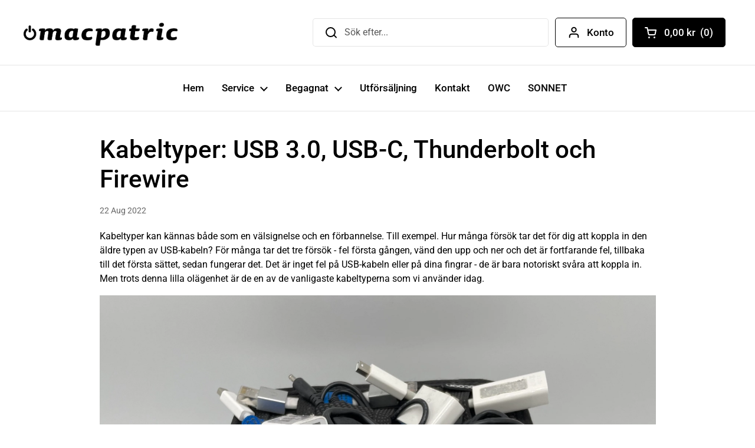

--- FILE ---
content_type: text/html; charset=utf-8
request_url: https://www.macpatric.com/blogs/news/kabeltyper-usb-3-0-usb-c-thunderbolt-och-firewire
body_size: 38522
content:
<!doctype html>
<html class="no-js" lang="sv">
<head>




  <meta charset="utf-8">
  <meta http-equiv="X-UA-Compatible" content="IE=edge,chrome=1">
  <meta name="viewport" content="width=device-width, initial-scale=1.0, height=device-height, minimum-scale=1.0"><link rel="shortcut icon" href="//www.macpatric.com/cdn/shop/files/Asset_3316_2x_5463f1d1-efaa-4f72-8846-19fe1c6173f4.png?crop=center&height=32&v=1694177373&width=32" type="image/png" /><title>Kabeltyper: USB 3.0, USB-C, Thunderbolt och Firewire &ndash; Buyn AB
</title><meta name="description" content="Kabeltyper kan kännas både som en välsignelse och en förbannelse. Till exempel. Hur många försök tar det för dig att koppla in den äldre typen av USB-kabeln? För många tar det tre försök - fel första gången, vänd den upp och ner och det är fortfarande fel, tillbaka till det första sättet, sedan fungerar det. Det är ing"><meta property="og:type" content="article">
  <meta property="og:title" content="Kabeltyper: USB 3.0, USB-C, Thunderbolt och Firewire">

  

    <meta property="og:image" content="http://www.macpatric.com/cdn/shop/articles/kabeltyper.jpg?v=1666461923&width=1024">
    <meta property="og:image:secure_url" content="https://www.macpatric.com/cdn/shop/articles/kabeltyper.jpg?v=1666461923&width=1024">
    <meta property="og:image:width" content="1024">
    <meta property="og:image:height" content="1024">

  
<meta property="og:description" content="Kabeltyper kan kännas både som en välsignelse och en förbannelse. Till exempel. Hur många försök tar det för dig att koppla in den äldre typen av USB-kabeln? För många tar det tre försök - fel första gången, vänd den upp och ner och det är fortfarande fel, tillbaka till det första sättet, sedan fungerar det. Det är ing"><meta property="og:url" content="https://www.macpatric.com/blogs/news/kabeltyper-usb-3-0-usb-c-thunderbolt-och-firewire">
<meta property="og:site_name" content="Buyn AB"><meta name="twitter:card" content="summary"><meta name="twitter:title" content="Kabeltyper: USB 3.0, USB-C, Thunderbolt och Firewire">
  <meta name="twitter:description" content="Kabeltyper kan kännas både som en välsignelse och en förbannelse. Till exempel. Hur många försök tar det för dig att koppla in den äldre typen av USB-kabeln? För många tar det tre försök - fel första gången, vänd den upp och ner och det är fortfarande fel, tillbaka till det första sättet, sedan fungerar det. Det är inget fel på USB-kabeln eller på dina fingrar - de är bara notoriskt svåra att koppla in. Men trots denna lilla olägenhet är de en av de vanligaste kabeltyperna som vi använder idag.  Vi kommer att titta på fyra huvudsakliga kabeltyper: USB 3.0 USB-C Thunderbolt Firewire samt 10 GbE  1. USB 3.0Det här är kabeln som vi alla känner till. Många mobila enheter använder fortfarande USB 3.0 (ja inte iPhone som har lightning-kabeln). De flesta av dina gamla hårddiskar använder förmodligen USB 3.0. Jag använder">

  
    <meta name="twitter:image" content="https://www.macpatric.com/cdn/shop/articles/kabeltyper.jpg?crop=center&height=600&v=1666461923&width=600">
  
<script type="application/ld+json">
  {
    "@context": "http://schema.org",
    "@type": "BlogPosting",
    "mainEntityOfPage": "/blogs/news/kabeltyper-usb-3-0-usb-c-thunderbolt-och-firewire",
    "articleSection": "News",
    "keywords": "MacOS, OWC, Thunderbolt, USB, USB-C",
    "headline": "Kabeltyper: USB 3.0, USB-C, Thunderbolt och Firewire",
    "description": "Kabeltyper kan kännas både som en välsignelse och en förbannelse. Till exempel. Hur många försök tar det för dig att koppla in den äldre typen...",
    "dateCreated": "2022-10-12T22:16:48",
    "datePublished": "2022-08-22T23:30:00",
    "dateModified": "2022-08-22T23:30:00",
    "image": {
      "@type": "ImageObject",
      "url": "https://www.macpatric.com/cdn/shop/articles/kabeltyper.jpg?v=1666461923&width=1024",
      "image": "https://www.macpatric.com/cdn/shop/articles/kabeltyper.jpg?v=1666461923&width=1024",
      "name": "Kabeltyper: USB 3.0, USB-C, Thunderbolt och Firewire",
      "width": "1024",
      "height": "1024"
    },
    "author": {
      "@type": "Person",
      "name": " ",
      "givenName": null,
      "familyName": null
    },
    "publisher": {
      "@type": "Organization",
      "name": "Buyn AB"
    },
    "commentCount": 0,
    "comment": []
  }
  </script><script type="application/ld+json">
  {
    "@context": "http://schema.org",
    "@type": "BreadcrumbList",
  "itemListElement": [{
      "@type": "ListItem",
      "position": 1,
      "name": "Hem",
      "item": "https://www.macpatric.com"
    },{
          "@type": "ListItem",
          "position": 2,
          "name": "News",
          "item": "https://www.macpatric.com/blogs/news"
        }, {
          "@type": "ListItem",
          "position": 3,
          "name": "News",
          "item": "https://www.macpatric.com/blogs/news/kabeltyper-usb-3-0-usb-c-thunderbolt-och-firewire"
        }]
  }
  </script><script type="application/ld+json">
  {
    "@context": "http://schema.org",
    "@type" : "Organization",
  "name" : "Buyn AB",
  "url" : "https://www.macpatric.com",
  "potentialAction": {
    "@type": "SearchAction",
    "target": "/search?q={search_term}",
    "query-input": "required name=search_term"
  }
  }
  </script><link rel="canonical" href="https://www.macpatric.com/blogs/news/kabeltyper-usb-3-0-usb-c-thunderbolt-och-firewire">

  <link rel="preconnect" href="https://cdn.shopify.com"><link rel="preconnect" href="https://fonts.shopifycdn.com" crossorigin><link rel="preload" href="//www.macpatric.com/cdn/fonts/roboto/roboto_n5.250d51708d76acbac296b0e21ede8f81de4e37aa.woff2" as="font" type="font/woff2" crossorigin><link rel="preload" href="//www.macpatric.com/cdn/fonts/roboto/roboto_n4.2019d890f07b1852f56ce63ba45b2db45d852cba.woff2" as="font" type="font/woff2" crossorigin><style type="text/css">
@font-face {
  font-family: Roboto;
  font-weight: 500;
  font-style: normal;
  font-display: swap;
  src: url("//www.macpatric.com/cdn/fonts/roboto/roboto_n5.250d51708d76acbac296b0e21ede8f81de4e37aa.woff2") format("woff2"),
       url("//www.macpatric.com/cdn/fonts/roboto/roboto_n5.535e8c56f4cbbdea416167af50ab0ff1360a3949.woff") format("woff");
}
@font-face {
  font-family: Roboto;
  font-weight: 400;
  font-style: normal;
  font-display: swap;
  src: url("//www.macpatric.com/cdn/fonts/roboto/roboto_n4.2019d890f07b1852f56ce63ba45b2db45d852cba.woff2") format("woff2"),
       url("//www.macpatric.com/cdn/fonts/roboto/roboto_n4.238690e0007583582327135619c5f7971652fa9d.woff") format("woff");
}
@font-face {
  font-family: Roboto;
  font-weight: 500;
  font-style: normal;
  font-display: swap;
  src: url("//www.macpatric.com/cdn/fonts/roboto/roboto_n5.250d51708d76acbac296b0e21ede8f81de4e37aa.woff2") format("woff2"),
       url("//www.macpatric.com/cdn/fonts/roboto/roboto_n5.535e8c56f4cbbdea416167af50ab0ff1360a3949.woff") format("woff");
}
@font-face {
  font-family: Roboto;
  font-weight: 400;
  font-style: italic;
  font-display: swap;
  src: url("//www.macpatric.com/cdn/fonts/roboto/roboto_i4.57ce898ccda22ee84f49e6b57ae302250655e2d4.woff2") format("woff2"),
       url("//www.macpatric.com/cdn/fonts/roboto/roboto_i4.b21f3bd061cbcb83b824ae8c7671a82587b264bf.woff") format("woff");
}




</style>
<style type="text/css">

  :root {

    /* Font variables */

    --font-stack-headings: Roboto, sans-serif;
    --font-weight-headings: 500;
    --font-style-headings: normal;

    --font-stack-body: Roboto, sans-serif;
    --font-weight-body: 400;--font-weight-body-bold: 500;--font-style-body: normal;--font-weight-buttons: var(--font-weight-body);--font-weight-menu: var(--font-weight-body-bold);--base-headings-size: 60;
    --base-headings-line: 1.2;
    --base-body-size: 16;
    --base-body-line: 1.5;

    --base-menu-size: 17;

    /* Color variables */

    --color-background-header: #ffffff;
    --color-secondary-background-header: rgba(0, 0, 0, 0.08);
    --color-opacity-background-header: rgba(255, 255, 255, 0);
    --color-text-header: #000000;
    --color-foreground-header: #fff;
    --color-accent-header: #ccc1b3;
    --color-foreground-accent-header: #000;
    --color-borders-header: rgba(0, 0, 0, 0.1);

    --color-background-main: #ffffff;
    --color-secondary-background-main: rgba(0, 0, 0, 0.08);
    --color-third-background-main: rgba(0, 0, 0, 0.04);
    --color-fourth-background-main: rgba(0, 0, 0, 0.02);
    --color-opacity-background-main: rgba(255, 255, 255, 0);
    --color-text-main: #000000;
    --color-foreground-main: #fff;
    --color-secondary-text-main: rgba(0, 0, 0, 0.6);
    --color-accent-main: #ccc1b3;
    --color-foreground-accent-main: #000;
    --color-borders-main: rgba(0, 0, 0, 0.15);

    --color-background-cards: #ffffff;
    --color-text-cards: #000000;
    --color-foreground-cards: #fff;
    --color-secondary-text-cards: rgba(0, 0, 0, 0.6);
    --color-accent-cards: #ccc1b3;
    --color-foreground-accent-cards: #000;
    --color-borders-cards: #e9ecef;

    --color-background-footer: #ffffff;
    --color-text-footer: #000000;
    --color-accent-footer: #ccc1b3;
    --color-borders-footer: rgba(0, 0, 0, 0.15);

    --color-borders-forms-primary: rgba(0, 0, 0, 0.3);
    --color-borders-forms-secondary: rgba(0, 0, 0, 0.6);

    /* Borders */

    --border-width-cards: 0px;
    --border-radius-cards: 8px;
    --border-width-buttons: 1px;
    --border-radius-buttons: 5px;
    --border-width-forms: 1px;
    --border-radius-forms: 4px;

    /* Layout */
    --grid-gap-original-base: 26px;
    --container-vertical-space-base: 50px;

  }

  .facets__summary, #main select, .sidebar select {
    background-image: url('data:image/svg+xml;utf8,<svg width="13" height="8" fill="none" xmlns="http://www.w3.org/2000/svg"><path d="M1.414.086 7.9 6.57 6.485 7.985 0 1.5 1.414.086Z" fill="%23000000"/><path d="M12.985 1.515 6.5 8 5.085 6.586 11.571.101l1.414 1.414Z" fill="%23000000"/></svg>');
  }

  .card .star-rating__stars {
    background-image: url('data:image/svg+xml;utf8,<svg width="20" height="13" viewBox="0 0 14 13" fill="none" xmlns="http://www.w3.org/2000/svg"><path d="m7 0 1.572 4.837h5.085l-4.114 2.99 1.572 4.836L7 9.673l-4.114 2.99 1.571-4.837-4.114-2.99h5.085L7 0Z" stroke="%23000000" stroke-width="1"/></svg>');
  }
  .card .star-rating__stars-active {
    background-image: url('data:image/svg+xml;utf8,<svg width="20" height="13" viewBox="0 0 14 13" fill="none" xmlns="http://www.w3.org/2000/svg"><path d="m7 0 1.572 4.837h5.085l-4.114 2.99 1.572 4.836L7 9.673l-4.114 2.99 1.571-4.837-4.114-2.99h5.085L7 0Z" fill="%23000000" stroke-width="0"/></svg>');
  }

  .star-rating__stars {
    background-image: url('data:image/svg+xml;utf8,<svg width="20" height="13" viewBox="0 0 14 13" fill="none" xmlns="http://www.w3.org/2000/svg"><path d="m7 0 1.572 4.837h5.085l-4.114 2.99 1.572 4.836L7 9.673l-4.114 2.99 1.571-4.837-4.114-2.99h5.085L7 0Z" stroke="%23000000" stroke-width="1"/></svg>');
  }
  .star-rating__stars-active {
    background-image: url('data:image/svg+xml;utf8,<svg width="20" height="13" viewBox="0 0 14 13" fill="none" xmlns="http://www.w3.org/2000/svg"><path d="m7 0 1.572 4.837h5.085l-4.114 2.99 1.572 4.836L7 9.673l-4.114 2.99 1.571-4.837-4.114-2.99h5.085L7 0Z" fill="%23000000" stroke-width="0"/></svg>');
  }

</style>

<style id="root-height">
  :root {
    --window-height: 100vh;
  }
</style><link href="//www.macpatric.com/cdn/shop/t/50/assets/theme.css?v=42103413204300244231733792630" as="style" rel="preload"><link href="//www.macpatric.com/cdn/shop/t/50/assets/section-header.css?v=70397504138773927851733913955" as="style" rel="preload"><link href="//www.macpatric.com/cdn/shop/t/50/assets/section-main-article.css?v=133637080146805873171663965007" as="style" rel="preload"><link href="//www.macpatric.com/cdn/shop/t/50/assets/theme.css?v=42103413204300244231733792630" rel="stylesheet" type="text/css" media="all" />
  <link href="//www.macpatric.com/cdn/shop/t/50/assets/reputon.css?v=1160914175734641411684140057" rel="stylesheet" type="text/css" media="all" />
  <link href="//www.macpatric.com/cdn/shop/t/50/assets/sitemap.css?v=81388309158677227741684139989" rel="stylesheet" type="text/css" media="all" />

	<script>window.performance && window.performance.mark && window.performance.mark('shopify.content_for_header.start');</script><meta name="google-site-verification" content="4p32YNQlKW90FoEM_OVQ2QGIl-ji_EkLdqbTapkL6Bg">
<meta name="google-site-verification" content="sEAX-QCFiIOMnsJYmaPyrsNH1OznGDgI4tPjPJt0BDg">
<meta id="shopify-digital-wallet" name="shopify-digital-wallet" content="/11753152/digital_wallets/dialog">
<meta name="shopify-checkout-api-token" content="7c445a4c79b9a953bf457aa4f0a93162">
<link rel="alternate" type="application/atom+xml" title="Feed" href="http://feeds.feedburner.com/macpatric/news" />
<script async="async" src="/checkouts/internal/preloads.js?locale=sv-SE"></script>
<link rel="preconnect" href="https://shop.app" crossorigin="anonymous">
<script async="async" src="https://shop.app/checkouts/internal/preloads.js?locale=sv-SE&shop_id=11753152" crossorigin="anonymous"></script>
<script id="apple-pay-shop-capabilities" type="application/json">{"shopId":11753152,"countryCode":"SE","currencyCode":"SEK","merchantCapabilities":["supports3DS"],"merchantId":"gid:\/\/shopify\/Shop\/11753152","merchantName":"Buyn AB","requiredBillingContactFields":["postalAddress","email","phone"],"requiredShippingContactFields":["postalAddress","email","phone"],"shippingType":"shipping","supportedNetworks":["visa","maestro","masterCard","amex"],"total":{"type":"pending","label":"Buyn AB","amount":"1.00"},"shopifyPaymentsEnabled":true,"supportsSubscriptions":true}</script>
<script id="shopify-features" type="application/json">{"accessToken":"7c445a4c79b9a953bf457aa4f0a93162","betas":["rich-media-storefront-analytics"],"domain":"www.macpatric.com","predictiveSearch":true,"shopId":11753152,"locale":"sv"}</script>
<script>var Shopify = Shopify || {};
Shopify.shop = "macpatric.myshopify.com";
Shopify.locale = "sv";
Shopify.currency = {"active":"SEK","rate":"1.0"};
Shopify.country = "SE";
Shopify.theme = {"name":"Macpatric-Shopify-Theme\/master","id":135877820642,"schema_name":"Local","schema_version":"1.0.6","theme_store_id":null,"role":"main"};
Shopify.theme.handle = "null";
Shopify.theme.style = {"id":null,"handle":null};
Shopify.cdnHost = "www.macpatric.com/cdn";
Shopify.routes = Shopify.routes || {};
Shopify.routes.root = "/";</script>
<script type="module">!function(o){(o.Shopify=o.Shopify||{}).modules=!0}(window);</script>
<script>!function(o){function n(){var o=[];function n(){o.push(Array.prototype.slice.apply(arguments))}return n.q=o,n}var t=o.Shopify=o.Shopify||{};t.loadFeatures=n(),t.autoloadFeatures=n()}(window);</script>
<script>
  window.ShopifyPay = window.ShopifyPay || {};
  window.ShopifyPay.apiHost = "shop.app\/pay";
  window.ShopifyPay.redirectState = null;
</script>
<script id="shop-js-analytics" type="application/json">{"pageType":"article"}</script>
<script defer="defer" async type="module" src="//www.macpatric.com/cdn/shopifycloud/shop-js/modules/v2/client.init-shop-cart-sync_D-iVwhuG.sv.esm.js"></script>
<script defer="defer" async type="module" src="//www.macpatric.com/cdn/shopifycloud/shop-js/modules/v2/chunk.common_D_3wwUAB.esm.js"></script>
<script type="module">
  await import("//www.macpatric.com/cdn/shopifycloud/shop-js/modules/v2/client.init-shop-cart-sync_D-iVwhuG.sv.esm.js");
await import("//www.macpatric.com/cdn/shopifycloud/shop-js/modules/v2/chunk.common_D_3wwUAB.esm.js");

  window.Shopify.SignInWithShop?.initShopCartSync?.({"fedCMEnabled":true,"windoidEnabled":true});

</script>
<script>
  window.Shopify = window.Shopify || {};
  if (!window.Shopify.featureAssets) window.Shopify.featureAssets = {};
  window.Shopify.featureAssets['shop-js'] = {"shop-cart-sync":["modules/v2/client.shop-cart-sync_DALWrA6E.sv.esm.js","modules/v2/chunk.common_D_3wwUAB.esm.js"],"init-fed-cm":["modules/v2/client.init-fed-cm_D3t_tMEy.sv.esm.js","modules/v2/chunk.common_D_3wwUAB.esm.js"],"shop-button":["modules/v2/client.shop-button_QCED2X3l.sv.esm.js","modules/v2/chunk.common_D_3wwUAB.esm.js"],"shop-cash-offers":["modules/v2/client.shop-cash-offers_DKNbSPZ3.sv.esm.js","modules/v2/chunk.common_D_3wwUAB.esm.js","modules/v2/chunk.modal_CPgFYLPw.esm.js"],"init-windoid":["modules/v2/client.init-windoid_CFLo3IYN.sv.esm.js","modules/v2/chunk.common_D_3wwUAB.esm.js"],"shop-toast-manager":["modules/v2/client.shop-toast-manager_VfZ_vjA4.sv.esm.js","modules/v2/chunk.common_D_3wwUAB.esm.js"],"init-shop-email-lookup-coordinator":["modules/v2/client.init-shop-email-lookup-coordinator_CBxPWYLZ.sv.esm.js","modules/v2/chunk.common_D_3wwUAB.esm.js"],"init-shop-cart-sync":["modules/v2/client.init-shop-cart-sync_D-iVwhuG.sv.esm.js","modules/v2/chunk.common_D_3wwUAB.esm.js"],"avatar":["modules/v2/client.avatar_BTnouDA3.sv.esm.js"],"pay-button":["modules/v2/client.pay-button_D55Jxh28.sv.esm.js","modules/v2/chunk.common_D_3wwUAB.esm.js"],"init-customer-accounts":["modules/v2/client.init-customer-accounts_Bnkdjgp8.sv.esm.js","modules/v2/client.shop-login-button_Dc9zwII5.sv.esm.js","modules/v2/chunk.common_D_3wwUAB.esm.js","modules/v2/chunk.modal_CPgFYLPw.esm.js"],"init-shop-for-new-customer-accounts":["modules/v2/client.init-shop-for-new-customer-accounts_B08XtGMd.sv.esm.js","modules/v2/client.shop-login-button_Dc9zwII5.sv.esm.js","modules/v2/chunk.common_D_3wwUAB.esm.js","modules/v2/chunk.modal_CPgFYLPw.esm.js"],"shop-login-button":["modules/v2/client.shop-login-button_Dc9zwII5.sv.esm.js","modules/v2/chunk.common_D_3wwUAB.esm.js","modules/v2/chunk.modal_CPgFYLPw.esm.js"],"init-customer-accounts-sign-up":["modules/v2/client.init-customer-accounts-sign-up_DL5k_lB3.sv.esm.js","modules/v2/client.shop-login-button_Dc9zwII5.sv.esm.js","modules/v2/chunk.common_D_3wwUAB.esm.js","modules/v2/chunk.modal_CPgFYLPw.esm.js"],"shop-follow-button":["modules/v2/client.shop-follow-button_Dro5iXnG.sv.esm.js","modules/v2/chunk.common_D_3wwUAB.esm.js","modules/v2/chunk.modal_CPgFYLPw.esm.js"],"checkout-modal":["modules/v2/client.checkout-modal_BnRfnOVV.sv.esm.js","modules/v2/chunk.common_D_3wwUAB.esm.js","modules/v2/chunk.modal_CPgFYLPw.esm.js"],"lead-capture":["modules/v2/client.lead-capture_viV_D2S_.sv.esm.js","modules/v2/chunk.common_D_3wwUAB.esm.js","modules/v2/chunk.modal_CPgFYLPw.esm.js"],"shop-login":["modules/v2/client.shop-login_CF6qGw2K.sv.esm.js","modules/v2/chunk.common_D_3wwUAB.esm.js","modules/v2/chunk.modal_CPgFYLPw.esm.js"],"payment-terms":["modules/v2/client.payment-terms_DCbzXKfx.sv.esm.js","modules/v2/chunk.common_D_3wwUAB.esm.js","modules/v2/chunk.modal_CPgFYLPw.esm.js"]};
</script>
<script>(function() {
  var isLoaded = false;
  function asyncLoad() {
    if (isLoaded) return;
    isLoaded = true;
    var urls = ["\/\/d1liekpayvooaz.cloudfront.net\/apps\/customizery\/customizery.js?shop=macpatric.myshopify.com","https:\/\/www.improvedcontactform.com\/icf.js?shop=macpatric.myshopify.com","\/\/www.powr.io\/powr.js?powr-token=macpatric.myshopify.com\u0026external-type=shopify\u0026shop=macpatric.myshopify.com","\/\/www.powr.io\/powr.js?powr-token=macpatric.myshopify.com\u0026external-type=shopify\u0026shop=macpatric.myshopify.com","https:\/\/www.magisto.com\/media\/shopify\/magisto.js?shop=macpatric.myshopify.com","https:\/\/cloudsearch-1f874.kxcdn.com\/shopify.js?srp=\/a\/search\u0026filtersEnabled=1\u0026shop=macpatric.myshopify.com","https:\/\/cdn.jsdelivr.net\/gh\/yunmuqing\/SmBdBWwTCrjyN3AE@latest\/mbAt2ktK3Dmszf6K.js?shop=macpatric.myshopify.com","https:\/\/cdn.nfcube.com\/c26c7c5c1fe8e4d409aaec3aa3dea444.js?shop=macpatric.myshopify.com","https:\/\/cdn.fbrw.reputon.com\/assets\/widget.js?shop=macpatric.myshopify.com","https:\/\/cdn.grw.reputon.com\/assets\/widget.js?shop=macpatric.myshopify.com"];
    for (var i = 0; i < urls.length; i++) {
      var s = document.createElement('script');
      s.type = 'text/javascript';
      s.async = true;
      s.src = urls[i];
      var x = document.getElementsByTagName('script')[0];
      x.parentNode.insertBefore(s, x);
    }
  };
  if(window.attachEvent) {
    window.attachEvent('onload', asyncLoad);
  } else {
    window.addEventListener('load', asyncLoad, false);
  }
})();</script>
<script id="__st">var __st={"a":11753152,"offset":3600,"reqid":"461a3dab-0dba-48b7-a27d-026c239697c5-1768743255","pageurl":"www.macpatric.com\/blogs\/news\/kabeltyper-usb-3-0-usb-c-thunderbolt-och-firewire","s":"articles-587894554850","u":"45c7b3078c9b","p":"article","rtyp":"article","rid":587894554850};</script>
<script>window.ShopifyPaypalV4VisibilityTracking = true;</script>
<script id="captcha-bootstrap">!function(){'use strict';const t='contact',e='account',n='new_comment',o=[[t,t],['blogs',n],['comments',n],[t,'customer']],c=[[e,'customer_login'],[e,'guest_login'],[e,'recover_customer_password'],[e,'create_customer']],r=t=>t.map((([t,e])=>`form[action*='/${t}']:not([data-nocaptcha='true']) input[name='form_type'][value='${e}']`)).join(','),a=t=>()=>t?[...document.querySelectorAll(t)].map((t=>t.form)):[];function s(){const t=[...o],e=r(t);return a(e)}const i='password',u='form_key',d=['recaptcha-v3-token','g-recaptcha-response','h-captcha-response',i],f=()=>{try{return window.sessionStorage}catch{return}},m='__shopify_v',_=t=>t.elements[u];function p(t,e,n=!1){try{const o=window.sessionStorage,c=JSON.parse(o.getItem(e)),{data:r}=function(t){const{data:e,action:n}=t;return t[m]||n?{data:e,action:n}:{data:t,action:n}}(c);for(const[e,n]of Object.entries(r))t.elements[e]&&(t.elements[e].value=n);n&&o.removeItem(e)}catch(o){console.error('form repopulation failed',{error:o})}}const l='form_type',E='cptcha';function T(t){t.dataset[E]=!0}const w=window,h=w.document,L='Shopify',v='ce_forms',y='captcha';let A=!1;((t,e)=>{const n=(g='f06e6c50-85a8-45c8-87d0-21a2b65856fe',I='https://cdn.shopify.com/shopifycloud/storefront-forms-hcaptcha/ce_storefront_forms_captcha_hcaptcha.v1.5.2.iife.js',D={infoText:'Skyddas av hCaptcha',privacyText:'Integritet',termsText:'Villkor'},(t,e,n)=>{const o=w[L][v],c=o.bindForm;if(c)return c(t,g,e,D).then(n);var r;o.q.push([[t,g,e,D],n]),r=I,A||(h.body.append(Object.assign(h.createElement('script'),{id:'captcha-provider',async:!0,src:r})),A=!0)});var g,I,D;w[L]=w[L]||{},w[L][v]=w[L][v]||{},w[L][v].q=[],w[L][y]=w[L][y]||{},w[L][y].protect=function(t,e){n(t,void 0,e),T(t)},Object.freeze(w[L][y]),function(t,e,n,w,h,L){const[v,y,A,g]=function(t,e,n){const i=e?o:[],u=t?c:[],d=[...i,...u],f=r(d),m=r(i),_=r(d.filter((([t,e])=>n.includes(e))));return[a(f),a(m),a(_),s()]}(w,h,L),I=t=>{const e=t.target;return e instanceof HTMLFormElement?e:e&&e.form},D=t=>v().includes(t);t.addEventListener('submit',(t=>{const e=I(t);if(!e)return;const n=D(e)&&!e.dataset.hcaptchaBound&&!e.dataset.recaptchaBound,o=_(e),c=g().includes(e)&&(!o||!o.value);(n||c)&&t.preventDefault(),c&&!n&&(function(t){try{if(!f())return;!function(t){const e=f();if(!e)return;const n=_(t);if(!n)return;const o=n.value;o&&e.removeItem(o)}(t);const e=Array.from(Array(32),(()=>Math.random().toString(36)[2])).join('');!function(t,e){_(t)||t.append(Object.assign(document.createElement('input'),{type:'hidden',name:u})),t.elements[u].value=e}(t,e),function(t,e){const n=f();if(!n)return;const o=[...t.querySelectorAll(`input[type='${i}']`)].map((({name:t})=>t)),c=[...d,...o],r={};for(const[a,s]of new FormData(t).entries())c.includes(a)||(r[a]=s);n.setItem(e,JSON.stringify({[m]:1,action:t.action,data:r}))}(t,e)}catch(e){console.error('failed to persist form',e)}}(e),e.submit())}));const S=(t,e)=>{t&&!t.dataset[E]&&(n(t,e.some((e=>e===t))),T(t))};for(const o of['focusin','change'])t.addEventListener(o,(t=>{const e=I(t);D(e)&&S(e,y())}));const B=e.get('form_key'),M=e.get(l),P=B&&M;t.addEventListener('DOMContentLoaded',(()=>{const t=y();if(P)for(const e of t)e.elements[l].value===M&&p(e,B);[...new Set([...A(),...v().filter((t=>'true'===t.dataset.shopifyCaptcha))])].forEach((e=>S(e,t)))}))}(h,new URLSearchParams(w.location.search),n,t,e,['guest_login'])})(!0,!0)}();</script>
<script integrity="sha256-4kQ18oKyAcykRKYeNunJcIwy7WH5gtpwJnB7kiuLZ1E=" data-source-attribution="shopify.loadfeatures" defer="defer" src="//www.macpatric.com/cdn/shopifycloud/storefront/assets/storefront/load_feature-a0a9edcb.js" crossorigin="anonymous"></script>
<script crossorigin="anonymous" defer="defer" src="//www.macpatric.com/cdn/shopifycloud/storefront/assets/shopify_pay/storefront-65b4c6d7.js?v=20250812"></script>
<script data-source-attribution="shopify.dynamic_checkout.dynamic.init">var Shopify=Shopify||{};Shopify.PaymentButton=Shopify.PaymentButton||{isStorefrontPortableWallets:!0,init:function(){window.Shopify.PaymentButton.init=function(){};var t=document.createElement("script");t.src="https://www.macpatric.com/cdn/shopifycloud/portable-wallets/latest/portable-wallets.sv.js",t.type="module",document.head.appendChild(t)}};
</script>
<script data-source-attribution="shopify.dynamic_checkout.buyer_consent">
  function portableWalletsHideBuyerConsent(e){var t=document.getElementById("shopify-buyer-consent"),n=document.getElementById("shopify-subscription-policy-button");t&&n&&(t.classList.add("hidden"),t.setAttribute("aria-hidden","true"),n.removeEventListener("click",e))}function portableWalletsShowBuyerConsent(e){var t=document.getElementById("shopify-buyer-consent"),n=document.getElementById("shopify-subscription-policy-button");t&&n&&(t.classList.remove("hidden"),t.removeAttribute("aria-hidden"),n.addEventListener("click",e))}window.Shopify?.PaymentButton&&(window.Shopify.PaymentButton.hideBuyerConsent=portableWalletsHideBuyerConsent,window.Shopify.PaymentButton.showBuyerConsent=portableWalletsShowBuyerConsent);
</script>
<script data-source-attribution="shopify.dynamic_checkout.cart.bootstrap">document.addEventListener("DOMContentLoaded",(function(){function t(){return document.querySelector("shopify-accelerated-checkout-cart, shopify-accelerated-checkout")}if(t())Shopify.PaymentButton.init();else{new MutationObserver((function(e,n){t()&&(Shopify.PaymentButton.init(),n.disconnect())})).observe(document.body,{childList:!0,subtree:!0})}}));
</script>
<script id='scb4127' type='text/javascript' async='' src='https://www.macpatric.com/cdn/shopifycloud/privacy-banner/storefront-banner.js'></script><link id="shopify-accelerated-checkout-styles" rel="stylesheet" media="screen" href="https://www.macpatric.com/cdn/shopifycloud/portable-wallets/latest/accelerated-checkout-backwards-compat.css" crossorigin="anonymous">
<style id="shopify-accelerated-checkout-cart">
        #shopify-buyer-consent {
  margin-top: 1em;
  display: inline-block;
  width: 100%;
}

#shopify-buyer-consent.hidden {
  display: none;
}

#shopify-subscription-policy-button {
  background: none;
  border: none;
  padding: 0;
  text-decoration: underline;
  font-size: inherit;
  cursor: pointer;
}

#shopify-subscription-policy-button::before {
  box-shadow: none;
}

      </style>

<script>window.performance && window.performance.mark && window.performance.mark('shopify.content_for_header.end');</script>

  <script>
    const rbi = [];
    const ribSetSize = (img) => {
      if ( img.offsetWidth / img.dataset.ratio < img.offsetHeight ) {
        img.setAttribute('sizes', `${Math.ceil(img.offsetHeight * img.dataset.ratio)}px`);
      } else {
        img.setAttribute('sizes', `${Math.ceil(img.offsetWidth)}px`);
      }
    }
    const debounce = (fn, wait) => {
      let t;
      return (...args) => {
        clearTimeout(t);
        t = setTimeout(() => fn.apply(this, args), wait);
      };
    }
    window.KEYCODES = {
      TAB: 9,
      ESC: 27,
      DOWN: 40,
      RIGHT: 39,
      UP: 38,
      LEFT: 37,
      RETURN: 13
    };
    window.addEventListener('resize', debounce(()=>{
      for ( let img of rbi ) {
        ribSetSize(img);
      }
    }, 250));
  </script><noscript>
    <link rel="stylesheet" href="//www.macpatric.com/cdn/shop/t/50/assets/theme-noscript.css?v=34904310004456497621663965004">
  </noscript>
  


  









<!-- BEGIN app block: shopify://apps/seo-manager-venntov/blocks/seomanager/c54c366f-d4bb-4d52-8d2f-dd61ce8e7e12 --><!-- BEGIN app snippet: SEOManager4 -->
<meta name='seomanager' content='4.0.5' /> 


<script>
	function sm_htmldecode(str) {
		var txt = document.createElement('textarea');
		txt.innerHTML = str;
		return txt.value;
	}

	var venntov_title = sm_htmldecode("Kabeltyper: USB 3.0, USB-C, Thunderbolt och Firewire");
	var venntov_description = sm_htmldecode("Kabeltyper kan kännas både som en välsignelse och en förbannelse. Till exempel. Hur många försök tar det för dig att koppla in den äldre typen av USB-kabeln? För många tar det tre försök - fel första gången, vänd den upp och ner och det är fortfarande fel, tillbaka till det första sättet, sedan fungerar det. Det är ing");
	
	if (venntov_title != '') {
		document.title = venntov_title;	
	}
	else {
		document.title = "Kabeltyper: USB 3.0, USB-C, Thunderbolt och Firewire";	
	}

	if (document.querySelector('meta[name="description"]') == null) {
		var venntov_desc = document.createElement('meta');
		venntov_desc.name = "description";
		venntov_desc.content = venntov_description;
		var venntov_head = document.head;
		venntov_head.appendChild(venntov_desc);
	} else {
		document.querySelector('meta[name="description"]').setAttribute("content", venntov_description);
	}
</script>

<script>
	var venntov_robotVals = "index, follow, max-image-preview:large, max-snippet:-1, max-video-preview:-1";
	if (venntov_robotVals !== "") {
		document.querySelectorAll("[name='robots']").forEach(e => e.remove());
		var venntov_robotMeta = document.createElement('meta');
		venntov_robotMeta.name = "robots";
		venntov_robotMeta.content = venntov_robotVals;
		var venntov_head = document.head;
		venntov_head.appendChild(venntov_robotMeta);
	}
</script>

<script>
	var venntov_googleVals = "";
	if (venntov_googleVals !== "") {
		document.querySelectorAll("[name='google']").forEach(e => e.remove());
		var venntov_googleMeta = document.createElement('meta');
		venntov_googleMeta.name = "google";
		venntov_googleMeta.content = venntov_googleVals;
		var venntov_head = document.head;
		venntov_head.appendChild(venntov_googleMeta);
	}
	</script>
	<!-- JSON-LD support -->
			<script type="application/ld+json">
			{
				"@context": "https://schema.org",
				"@type": "Article",
				"url": "https://www.macpatric.com/blogs/news/kabeltyper-usb-3-0-usb-c-thunderbolt-och-firewire",
				"mainEntityOfPage": "https:\/\/www.macpatric.com\/blogs\/news\/kabeltyper-usb-3-0-usb-c-thunderbolt-och-firewire",
				"name": "Kabeltyper: USB 3.0, USB-C, Thunderbolt och Firewire",
				"headline": "Kabeltyper: USB 3.0, USB-C, Thunderbolt och Firewire",
				"author": {
					"@type": "Person",
					"name": "Patrik Hallberg"
				},
				"publisher": {
					"@type": "Organization",
					"name": "Buyn AB"
,"logo": {
							"@type": "ImageObject",
							"url": "https://customers.seometamanager.com/knowledgegraph/logo/macpatric_myshopify_com_logo.jpg"
						}},
				"image": {
					"@type": "ImageObject","url": "https://www.macpatric.com/cdn/shop/articles/kabeltyper.jpg?v=1666461923&width=1024","height": "1024",
					"width": "1024"
				},
				"datePublished": "2022-10-12 22:16:48 +0200",
				"dateModified": "2022-08-22 23:30:00 +0200",
				"description": "Kabeltyper kan kännas både som en välsignelse och en förbannelse. Till exempel. Hur många försök tar det för dig att koppla in den äldre typen av USB-kabeln? För många tar det tre försök - fel första gången, vänd den upp och ner och det är fortfarande fel, tillbaka till det första sättet, sedan fungerar det. Det är inget fel på USB-kabeln eller på dina fingrar - de är bara notoriskt svåra att koppla in. Men trots denna lilla olägenhet är de en av de vanligaste kabeltyperna som vi använder idag. \n\nVi kommer att titta på fyra huvudsakliga kabeltyper:\n\nUSB 3.0\nUSB-C\nThunderbolt\nFirewire\nsamt 10 GbE \n\n1. USB 3.0Det här är kabeln som vi alla känner till. Många mobila enheter använder fortfarande USB 3.0 (ja inte iPhone som har lightning-kabeln). De flesta av dina gamla hårddiskar använder förmodligen USB 3.0. Jag använder fortfarande USB 3.0 dagligen. USB 3.0 är nästa generation av USB efter version 2.0 och ser ofta ut så här:\n\nUSB är ett dataöverföringsprotokoll som används för att ansluta många olika typer av enheter. Saker som mobila enheter för dataöverföring, webbkameror, hårddiskar, externa USB-minnen och vissa förlängningsgränssnitt för att lägga till fler portar till din dator.USB 3.0 marknadsförs vanligtvis med en hastighet på ungefär 5 Gbps. Det innebär att du kan överföra en fil på 500 gigabyte (GB) på ungefär 14 minuter. Detta kan dock variera beroende på en mängd olika faktorer, t.ex. hårddiskens hastighet och vad som överförs. Den kan också skicka ström till enheter, t.ex. en extern hårddisk. De typiska skytteldrivna enheterna som lätt kan köpas i vilken elektronikaffär som helst kräver vanligtvis ingen extra extern strömkälla.Som videoredigerare använder jag fortfarande USB 3.0 ganska ofta. Antingen får jag hårddiskar med detta protokoll, eller så måste jag ständigt gå tillbaka till äldre hårddiskar för att hämta data från dem som använder detta protokoll.Även om USB 3.0 är bra och kommer att finnas kvar under lång tid framöver, har det sedan dess ersatts av ett nyare USB-protokoll.\n2. USB-CDetta nyare USB-protokoll har flera tekniska fördelar och en stor fördel är att det inte finns någon topp eller botten. Det är bara att koppla in den och så fungerar den! Ett stort steg upp från de klumpiga äldre USB-kablarna.Det ser ut så här:\n\nDen här kabeln har en hastighet som marknadsförs som 10 Gbps, vilket innebär att den tekniskt sett är dubbelt så snabb som äldre USB 3.0-kablar. Med hjälp av min filöverföringsräknare skulle det bara ta 7 minuter och 9 sekunder att överföra samma fil på 500 GB. Återigen är detta helt beroende av många faktorer med dina hårddiskar och din dator.En sak att notera här är att USB i allmänhet är en komplicerad anslutning. USB-C är en typ av anslutning, men det kan betyda att ett valfritt antal underliggande anslutningar används på kabeln, oavsett om det är USB 3.2 Gen 1 eller USB 3.2 Gen 2×2. Alla USB-C-kablar är inte likadana och olika kablar kan ge olika hastigheter.De flesta av dessa specifikationer spelar dock ingen roll för den vanliga användaren så länge du kan ansluta USB-C-kabeln till din dator och din externa enhet och få den att fungera.Eftersom jag regelbundet oroar mig för överföringstiderna för stora filer har jag mina kablar och hårddiskar väldigt organiserade och märkta och är noga med att se till att jag använder rätt kabel. USB-C-hastigheter är snabba oavsett vad, och om du inte överför stora mängder data (vi pratar terabyte efter terabyte) kommer du troligen inte att märka någon skillnad mellan överföringstider som tar 3 minuter jämfört med 3 minuter. 5 minuter.Men om du letar efter nästa generations hastighet, behöver du inte leta längre än till... 3. ThunderboltThunderbolt är en typ av kabel som har genomgått många olika versioner. Du kanske känner igen Thunderbolt 2 kabeln till vänster här och Thunderbolt 3 till höger\n\nNär Thunderbolt 2 tillkännagavs var det mycket spännande. Med marknadsförda hastigheter på 20 Gbps (vilket innebär att det bara skulle ta 3,5 minuter att överföra samma 500 GB-fil) var den nästan fyra gånger snabbare än vanliga USB 3.0-kablar. Men du kan också använda den för att utöka datorns portar med upp till sex kringutrustningar, inklusive USB och FireWire.Men Thunderbolt 2 fungerar även som en bildskärmssladd som kallas Mini DisplayPort, vilket innebär att du kan ansluta flera bildskärmar till datorn med den här kabeln, något som USB inte kan göra.Det var här Thunderbolt var mest spännande - du kunde koppla ihop enheter. Det betyder att du kan ansluta en hårddisk till datorn med en kabel och sedan ansluta en annan hårddisk till den första hårddisken med en annan Thunderbolt-kabel. Båda hårddiskarna ansluts då till datorn och tar bara upp en enda port på baksidan av maskinen. Videoredaktörer vet vad jag pratar om här, eftersom det begränsade antalet tillgängliga portar kan begränsa vilka ytterligare resurser vi behöver ha anslutna till våra datorer.Thunderbolt 3 är nästa generation av samma teknik och ökar hastigheterna till 40 Gbps, vilket innebär att det bara skulle ta 1 minut och 47 sekunder att överföra samma fil på 500 GB.Precis som sin föregångare är Thunderbolt 3 kedjelös, kan driva externa enheter, kan användas som en bildskärmskabel och en datakabel samtidigt och kan användas för att lägga till fler kringutrustning till datorn med en dockningsstation.\nÄr Thunderbolt 4 samma som USB-C? Thunderbolt 3 är ett dataöverföringsprotokoll; USB-C är namnet på kabelns och enhetens kontakt. En Thunderbolt 3-kabel eller enhet har alltid minst en USB-C-kontakt, men en USB-C-kabel eller enhet stöder inte alltid Thunderbolt 3-protokollet. USB typ C är den vändbara kontakten som både Thunderbolt och USB-C 3.2 har. Thunderbolt lanserades 2011, tätt följt av Thunderbolt 2 som i Apples datorer dök upp med en hastighet på 20 Gbps 2013. Dessa med stöd från Mini Display-porten. Thunderbolt 3 lanserades 2015 med USB-C som kontakt.\n4. FireWireHär ser ni en bild på de två olika typerna av FireWire-kablar.\n\nFireWire fanns i två varianter, FireWire 400 och FireWire 800. FireWire 400-kabeln ersattes senare av en nyare motsvarighet, FireWire 800-kabeln.FireWire var den ursprungliga kabeln för videoredigering. Den användes för att ansluta videokameror till datorn och hade en imponerande överföringshastighet på 800 Mbps. Tyvärr är det i M:s och inte G:s, så det blir 0,8 Gbps, vilket innebär att det skulle ta 89 minuter att överföra samma fil på 500 GB.Det är osannolikt att du kommer att komma i kontakt med en FireWire-kabel inom kort, men många har fortfarande kvar sin 27-tums Apple Cinema Display, där FireWire 800-porten är väl synlig:\n\n5. 10 GbE 10GbE är inte lika vanligt, men värt ett hedersomnämnande på vår lista över kabeltyper. När det gäller videoredigering skulle det vara synd att inte tala om direktanslutningsalternativ, särskilt om du börjar dyka in i en värld av delad lagring med något som Jellyfish.Tidigare var detta något som bara fanns i stora postproduktionsanläggningar, men kostnaden för NAS-lagring har sjunkit avsevärt och mindre postproduktionsföretag använder nu delad lagring på det här sättet. Anslutningen till det delade lagringsutrymmet sker via fiberkablar, även kallat 10GbE. Apple har börjat inkludera 10GbE som anslutningstyp i vissa av sina proffsenheter, där de snabbaste anslutningshastigheterna är nödvändiga. Även om kabeln ser ut som en vanlig trådlös Ethernet-kabel för hemmet betyder det inte att den omedelbart kommer att fungera på din dator. Det är inte alla enheter som har en Ethernet-port som stöder den här anslutningen, så kontrollera specifikationerna på din maskin innan du antar att du har den här typen av anslutning. I stället för att använda en fiberanslutning vill du fortfarande använda en av anslutningstyperna ovan, t.ex. Thunderbolt 2 eller 3, via en adapter som OWC Thunderbolt 3-adapter.\nEn viktig notering om USB-C- och Thunderbolt-kablarÄven om USB-C- och Thunderbolt-kabeltyperna ser likadana ut och passar i samma fack på din externa hårddisk och på din dator, är de inte alls likadana.Om du använder en USB-C-kabel i en Thunderbolt-port får du det här felmeddelandet på datorn:\n\nOroa dig inte. Det är inget fel på din externa enhet. Du använde helt enkelt fel kabel. Se till att du använder en Thunderbolt-kabel, som har en Thunderbolt-ikon som här:\n\nDetta är ett ganska vanligt fel som Macpatrics support stöter på. Är det Thunderbolt utrustning som skall kopplas in till din Mac. Se till att det är en blixt på kabeln. \n \n \n\n",
				"articleBody": "Kabeltyper kan kännas både som en välsignelse och en förbannelse. Till exempel. Hur många försök tar det för dig att koppla in den äldre typen av USB-kabeln? För många tar det tre försök - fel första gången, vänd den upp och ner och det är fortfarande fel, tillbaka till det första sättet, sedan fungerar det. Det är inget fel på USB-kabeln eller på dina fingrar - de är bara notoriskt svåra att koppla in. Men trots denna lilla olägenhet är de en av de vanligaste kabeltyperna som vi använder idag. \n\nVi kommer att titta på fyra huvudsakliga kabeltyper:\n\nUSB 3.0\nUSB-C\nThunderbolt\nFirewire\nsamt 10 GbE \n\n1. USB 3.0Det här är kabeln som vi alla känner till. Många mobila enheter använder fortfarande USB 3.0 (ja inte iPhone som har lightning-kabeln). De flesta av dina gamla hårddiskar använder förmodligen USB 3.0. Jag använder fortfarande USB 3.0 dagligen. USB 3.0 är nästa generation av USB efter version 2.0 och ser ofta ut så här:\n\nUSB är ett dataöverföringsprotokoll som används för att ansluta många olika typer av enheter. Saker som mobila enheter för dataöverföring, webbkameror, hårddiskar, externa USB-minnen och vissa förlängningsgränssnitt för att lägga till fler portar till din dator.USB 3.0 marknadsförs vanligtvis med en hastighet på ungefär 5 Gbps. Det innebär att du kan överföra en fil på 500 gigabyte (GB) på ungefär 14 minuter. Detta kan dock variera beroende på en mängd olika faktorer, t.ex. hårddiskens hastighet och vad som överförs. Den kan också skicka ström till enheter, t.ex. en extern hårddisk. De typiska skytteldrivna enheterna som lätt kan köpas i vilken elektronikaffär som helst kräver vanligtvis ingen extra extern strömkälla.Som videoredigerare använder jag fortfarande USB 3.0 ganska ofta. Antingen får jag hårddiskar med detta protokoll, eller så måste jag ständigt gå tillbaka till äldre hårddiskar för att hämta data från dem som använder detta protokoll.Även om USB 3.0 är bra och kommer att finnas kvar under lång tid framöver, har det sedan dess ersatts av ett nyare USB-protokoll.\n2. USB-CDetta nyare USB-protokoll har flera tekniska fördelar och en stor fördel är att det inte finns någon topp eller botten. Det är bara att koppla in den och så fungerar den! Ett stort steg upp från de klumpiga äldre USB-kablarna.Det ser ut så här:\n\nDen här kabeln har en hastighet som marknadsförs som 10 Gbps, vilket innebär att den tekniskt sett är dubbelt så snabb som äldre USB 3.0-kablar. Med hjälp av min filöverföringsräknare skulle det bara ta 7 minuter och 9 sekunder att överföra samma fil på 500 GB. Återigen är detta helt beroende av många faktorer med dina hårddiskar och din dator.En sak att notera här är att USB i allmänhet är en komplicerad anslutning. USB-C är en typ av anslutning, men det kan betyda att ett valfritt antal underliggande anslutningar används på kabeln, oavsett om det är USB 3.2 Gen 1 eller USB 3.2 Gen 2×2. Alla USB-C-kablar är inte likadana och olika kablar kan ge olika hastigheter.De flesta av dessa specifikationer spelar dock ingen roll för den vanliga användaren så länge du kan ansluta USB-C-kabeln till din dator och din externa enhet och få den att fungera.Eftersom jag regelbundet oroar mig för överföringstiderna för stora filer har jag mina kablar och hårddiskar väldigt organiserade och märkta och är noga med att se till att jag använder rätt kabel. USB-C-hastigheter är snabba oavsett vad, och om du inte överför stora mängder data (vi pratar terabyte efter terabyte) kommer du troligen inte att märka någon skillnad mellan överföringstider som tar 3 minuter jämfört med 3 minuter. 5 minuter.Men om du letar efter nästa generations hastighet, behöver du inte leta längre än till... 3. ThunderboltThunderbolt är en typ av kabel som har genomgått många olika versioner. Du kanske känner igen Thunderbolt 2 kabeln till vänster här och Thunderbolt 3 till höger\n\nNär Thunderbolt 2 tillkännagavs var det mycket spännande. Med marknadsförda hastigheter på 20 Gbps (vilket innebär att det bara skulle ta 3,5 minuter att överföra samma 500 GB-fil) var den nästan fyra gånger snabbare än vanliga USB 3.0-kablar. Men du kan också använda den för att utöka datorns portar med upp till sex kringutrustningar, inklusive USB och FireWire.Men Thunderbolt 2 fungerar även som en bildskärmssladd som kallas Mini DisplayPort, vilket innebär att du kan ansluta flera bildskärmar till datorn med den här kabeln, något som USB inte kan göra.Det var här Thunderbolt var mest spännande - du kunde koppla ihop enheter. Det betyder att du kan ansluta en hårddisk till datorn med en kabel och sedan ansluta en annan hårddisk till den första hårddisken med en annan Thunderbolt-kabel. Båda hårddiskarna ansluts då till datorn och tar bara upp en enda port på baksidan av maskinen. Videoredaktörer vet vad jag pratar om här, eftersom det begränsade antalet tillgängliga portar kan begränsa vilka ytterligare resurser vi behöver ha anslutna till våra datorer.Thunderbolt 3 är nästa generation av samma teknik och ökar hastigheterna till 40 Gbps, vilket innebär att det bara skulle ta 1 minut och 47 sekunder att överföra samma fil på 500 GB.Precis som sin föregångare är Thunderbolt 3 kedjelös, kan driva externa enheter, kan användas som en bildskärmskabel och en datakabel samtidigt och kan användas för att lägga till fler kringutrustning till datorn med en dockningsstation.\nÄr Thunderbolt 4 samma som USB-C? Thunderbolt 3 är ett dataöverföringsprotokoll; USB-C är namnet på kabelns och enhetens kontakt. En Thunderbolt 3-kabel eller enhet har alltid minst en USB-C-kontakt, men en USB-C-kabel eller enhet stöder inte alltid Thunderbolt 3-protokollet. USB typ C är den vändbara kontakten som både Thunderbolt och USB-C 3.2 har. Thunderbolt lanserades 2011, tätt följt av Thunderbolt 2 som i Apples datorer dök upp med en hastighet på 20 Gbps 2013. Dessa med stöd från Mini Display-porten. Thunderbolt 3 lanserades 2015 med USB-C som kontakt.\n4. FireWireHär ser ni en bild på de två olika typerna av FireWire-kablar.\n\nFireWire fanns i två varianter, FireWire 400 och FireWire 800. FireWire 400-kabeln ersattes senare av en nyare motsvarighet, FireWire 800-kabeln.FireWire var den ursprungliga kabeln för videoredigering. Den användes för att ansluta videokameror till datorn och hade en imponerande överföringshastighet på 800 Mbps. Tyvärr är det i M:s och inte G:s, så det blir 0,8 Gbps, vilket innebär att det skulle ta 89 minuter att överföra samma fil på 500 GB.Det är osannolikt att du kommer att komma i kontakt med en FireWire-kabel inom kort, men många har fortfarande kvar sin 27-tums Apple Cinema Display, där FireWire 800-porten är väl synlig:\n\n5. 10 GbE 10GbE är inte lika vanligt, men värt ett hedersomnämnande på vår lista över kabeltyper. När det gäller videoredigering skulle det vara synd att inte tala om direktanslutningsalternativ, särskilt om du börjar dyka in i en värld av delad lagring med något som Jellyfish.Tidigare var detta något som bara fanns i stora postproduktionsanläggningar, men kostnaden för NAS-lagring har sjunkit avsevärt och mindre postproduktionsföretag använder nu delad lagring på det här sättet. Anslutningen till det delade lagringsutrymmet sker via fiberkablar, även kallat 10GbE. Apple har börjat inkludera 10GbE som anslutningstyp i vissa av sina proffsenheter, där de snabbaste anslutningshastigheterna är nödvändiga. Även om kabeln ser ut som en vanlig trådlös Ethernet-kabel för hemmet betyder det inte att den omedelbart kommer att fungera på din dator. Det är inte alla enheter som har en Ethernet-port som stöder den här anslutningen, så kontrollera specifikationerna på din maskin innan du antar att du har den här typen av anslutning. I stället för att använda en fiberanslutning vill du fortfarande använda en av anslutningstyperna ovan, t.ex. Thunderbolt 2 eller 3, via en adapter som OWC Thunderbolt 3-adapter.\nEn viktig notering om USB-C- och Thunderbolt-kablarÄven om USB-C- och Thunderbolt-kabeltyperna ser likadana ut och passar i samma fack på din externa hårddisk och på din dator, är de inte alls likadana.Om du använder en USB-C-kabel i en Thunderbolt-port får du det här felmeddelandet på datorn:\n\nOroa dig inte. Det är inget fel på din externa enhet. Du använde helt enkelt fel kabel. Se till att du använder en Thunderbolt-kabel, som har en Thunderbolt-ikon som här:\n\nDetta är ett ganska vanligt fel som Macpatrics support stöter på. Är det Thunderbolt utrustning som skall kopplas in till din Mac. Se till att det är en blixt på kabeln. \n \n \n\n"
			}
			</script>
<script type="application/ld+json">
				{
					"@context": "http://schema.org",
					"@type": "BreadcrumbList",
					"name": "Breadcrumbs",
					"itemListElement": [{
							"@type": "ListItem",
							"position": 1,
							"name": "News",
							"item": "https://www.macpatric.com/blogs/news"
						},{
							"@type": "ListItem",
							"position": 2,
							"name": "Kabeltyper: USB 3.0, USB-C, Thunderbolt och Firewire",
							"item": "https://www.macpatric.com/blogs/news/kabeltyper-usb-3-0-usb-c-thunderbolt-och-firewire"
						}]
				}
				</script>
<!-- 524F4D20383A3331 --><!-- END app snippet -->

<!-- END app block --><!-- BEGIN app block: shopify://apps/hulk-form-builder/blocks/app-embed/b6b8dd14-356b-4725-a4ed-77232212b3c3 --><!-- BEGIN app snippet: hulkapps-formbuilder-theme-ext --><script type="text/javascript">
  
  if (typeof window.formbuilder_customer != "object") {
        window.formbuilder_customer = {}
  }

  window.hulkFormBuilder = {
    form_data: {},
    shop_data: {"shop_21eznaKepMbdGHtN9GHGgg":{"shop_uuid":"21eznaKepMbdGHtN9GHGgg","shop_timezone":"Europe\/Stockholm","shop_id":104275,"shop_is_after_submit_enabled":true,"shop_shopify_plan":"Shopify","shop_shopify_domain":"macpatric.myshopify.com","shop_created_at":"2024-04-04T10:03:13.729-05:00","is_skip_metafield":false,"shop_deleted":false,"shop_disabled":false}},
    settings_data: {"shop_settings":{"shop_customise_msgs":[],"default_customise_msgs":{"is_required":"is required","thank_you":"Thank you! The form was submitted successfully.","processing":"Processing...","valid_data":"Please provide valid data","valid_email":"Provide valid email format","valid_tags":"HTML Tags are not allowed","valid_phone":"Provide valid phone number","valid_captcha":"Please provide valid captcha response","valid_url":"Provide valid URL","only_number_alloud":"Provide valid number in","number_less":"must be less than","number_more":"must be more than","image_must_less":"Image must be less than 20MB","image_number":"Images allowed","image_extension":"Invalid extension! Please provide image file","error_image_upload":"Error in image upload. Please try again.","error_file_upload":"Error in file upload. Please try again.","your_response":"Your response","error_form_submit":"Error occur.Please try again after sometime.","email_submitted":"Form with this email is already submitted","invalid_email_by_zerobounce":"The email address you entered appears to be invalid. Please check it and try again.","download_file":"Download file","card_details_invalid":"Your card details are invalid","card_details":"Card details","please_enter_card_details":"Please enter card details","card_number":"Card number","exp_mm":"Exp MM","exp_yy":"Exp YY","crd_cvc":"CVV","payment_value":"Payment amount","please_enter_payment_amount":"Please enter payment amount","address1":"Address line 1","address2":"Address line 2","city":"City","province":"Province","zipcode":"Zip code","country":"Country","blocked_domain":"This form does not accept addresses from","file_must_less":"File must be less than 20MB","file_extension":"Invalid extension! Please provide file","only_file_number_alloud":"files allowed","previous":"Previous","next":"Next","must_have_a_input":"Please enter at least one field.","please_enter_required_data":"Please enter required data","atleast_one_special_char":"Include at least one special character","atleast_one_lowercase_char":"Include at least one lowercase character","atleast_one_uppercase_char":"Include at least one uppercase character","atleast_one_number":"Include at least one number","must_have_8_chars":"Must have 8 characters long","be_between_8_and_12_chars":"Be between 8 and 12 characters long","please_select":"Please Select","phone_submitted":"Form with this phone number is already submitted","user_res_parse_error":"Error while submitting the form","valid_same_values":"values must be same","product_choice_clear_selection":"Clear Selection","picture_choice_clear_selection":"Clear Selection","remove_all_for_file_image_upload":"Remove All","invalid_file_type_for_image_upload":"You can't upload files of this type.","invalid_file_type_for_signature_upload":"You can't upload files of this type.","max_files_exceeded_for_file_upload":"You can not upload any more files.","max_files_exceeded_for_image_upload":"You can not upload any more files.","file_already_exist":"File already uploaded","max_limit_exceed":"You have added the maximum number of text fields.","cancel_upload_for_file_upload":"Cancel upload","cancel_upload_for_image_upload":"Cancel upload","cancel_upload_for_signature_upload":"Cancel upload"},"shop_blocked_domains":[]}},
    features_data: {"shop_plan_features":{"shop_plan_features":["unlimited-forms","full-design-customization","export-form-submissions","multiple-recipients-for-form-submissions","multiple-admin-notifications","enable-captcha","unlimited-file-uploads","save-submitted-form-data","set-auto-response-message","conditional-logic","form-banner","save-as-draft-facility","include-user-response-in-admin-email","disable-form-submission","file-upload"]}},
    shop: null,
    shop_id: null,
    plan_features: null,
    validateDoubleQuotes: false,
    assets: {
      extraFunctions: "https://cdn.shopify.com/extensions/019bb5ee-ec40-7527-955d-c1b8751eb060/form-builder-by-hulkapps-50/assets/extra-functions.js",
      extraStyles: "https://cdn.shopify.com/extensions/019bb5ee-ec40-7527-955d-c1b8751eb060/form-builder-by-hulkapps-50/assets/extra-styles.css",
      bootstrapStyles: "https://cdn.shopify.com/extensions/019bb5ee-ec40-7527-955d-c1b8751eb060/form-builder-by-hulkapps-50/assets/theme-app-extension-bootstrap.css"
    },
    translations: {
      htmlTagNotAllowed: "HTML Tags are not allowed",
      sqlQueryNotAllowed: "SQL Queries are not allowed",
      doubleQuoteNotAllowed: "Double quotes are not allowed",
      vorwerkHttpWwwNotAllowed: "The words \u0026#39;http\u0026#39; and \u0026#39;www\u0026#39; are not allowed. Please remove them and try again.",
      maxTextFieldsReached: "You have added the maximum number of text fields.",
      avoidNegativeWords: "Avoid negative words: Don\u0026#39;t use negative words in your contact message.",
      customDesignOnly: "This form is for custom designs requests. For general inquiries please contact our team at info@stagheaddesigns.com",
      zerobounceApiErrorMsg: "We couldn\u0026#39;t verify your email due to a technical issue. Please try again later.",
    }

  }

  

  window.FbThemeAppExtSettingsHash = {}
  
</script><!-- END app snippet --><!-- END app block --><script src="https://cdn.shopify.com/extensions/019b7cd0-6587-73c3-9937-bcc2249fa2c4/lb-upsell-227/assets/lb-selleasy.js" type="text/javascript" defer="defer"></script>
<script src="https://cdn.shopify.com/extensions/019bb5ee-ec40-7527-955d-c1b8751eb060/form-builder-by-hulkapps-50/assets/form-builder-script.js" type="text/javascript" defer="defer"></script>
<link href="https://monorail-edge.shopifysvc.com" rel="dns-prefetch">
<script>(function(){if ("sendBeacon" in navigator && "performance" in window) {try {var session_token_from_headers = performance.getEntriesByType('navigation')[0].serverTiming.find(x => x.name == '_s').description;} catch {var session_token_from_headers = undefined;}var session_cookie_matches = document.cookie.match(/_shopify_s=([^;]*)/);var session_token_from_cookie = session_cookie_matches && session_cookie_matches.length === 2 ? session_cookie_matches[1] : "";var session_token = session_token_from_headers || session_token_from_cookie || "";function handle_abandonment_event(e) {var entries = performance.getEntries().filter(function(entry) {return /monorail-edge.shopifysvc.com/.test(entry.name);});if (!window.abandonment_tracked && entries.length === 0) {window.abandonment_tracked = true;var currentMs = Date.now();var navigation_start = performance.timing.navigationStart;var payload = {shop_id: 11753152,url: window.location.href,navigation_start,duration: currentMs - navigation_start,session_token,page_type: "article"};window.navigator.sendBeacon("https://monorail-edge.shopifysvc.com/v1/produce", JSON.stringify({schema_id: "online_store_buyer_site_abandonment/1.1",payload: payload,metadata: {event_created_at_ms: currentMs,event_sent_at_ms: currentMs}}));}}window.addEventListener('pagehide', handle_abandonment_event);}}());</script>
<script id="web-pixels-manager-setup">(function e(e,d,r,n,o){if(void 0===o&&(o={}),!Boolean(null===(a=null===(i=window.Shopify)||void 0===i?void 0:i.analytics)||void 0===a?void 0:a.replayQueue)){var i,a;window.Shopify=window.Shopify||{};var t=window.Shopify;t.analytics=t.analytics||{};var s=t.analytics;s.replayQueue=[],s.publish=function(e,d,r){return s.replayQueue.push([e,d,r]),!0};try{self.performance.mark("wpm:start")}catch(e){}var l=function(){var e={modern:/Edge?\/(1{2}[4-9]|1[2-9]\d|[2-9]\d{2}|\d{4,})\.\d+(\.\d+|)|Firefox\/(1{2}[4-9]|1[2-9]\d|[2-9]\d{2}|\d{4,})\.\d+(\.\d+|)|Chrom(ium|e)\/(9{2}|\d{3,})\.\d+(\.\d+|)|(Maci|X1{2}).+ Version\/(15\.\d+|(1[6-9]|[2-9]\d|\d{3,})\.\d+)([,.]\d+|)( \(\w+\)|)( Mobile\/\w+|) Safari\/|Chrome.+OPR\/(9{2}|\d{3,})\.\d+\.\d+|(CPU[ +]OS|iPhone[ +]OS|CPU[ +]iPhone|CPU IPhone OS|CPU iPad OS)[ +]+(15[._]\d+|(1[6-9]|[2-9]\d|\d{3,})[._]\d+)([._]\d+|)|Android:?[ /-](13[3-9]|1[4-9]\d|[2-9]\d{2}|\d{4,})(\.\d+|)(\.\d+|)|Android.+Firefox\/(13[5-9]|1[4-9]\d|[2-9]\d{2}|\d{4,})\.\d+(\.\d+|)|Android.+Chrom(ium|e)\/(13[3-9]|1[4-9]\d|[2-9]\d{2}|\d{4,})\.\d+(\.\d+|)|SamsungBrowser\/([2-9]\d|\d{3,})\.\d+/,legacy:/Edge?\/(1[6-9]|[2-9]\d|\d{3,})\.\d+(\.\d+|)|Firefox\/(5[4-9]|[6-9]\d|\d{3,})\.\d+(\.\d+|)|Chrom(ium|e)\/(5[1-9]|[6-9]\d|\d{3,})\.\d+(\.\d+|)([\d.]+$|.*Safari\/(?![\d.]+ Edge\/[\d.]+$))|(Maci|X1{2}).+ Version\/(10\.\d+|(1[1-9]|[2-9]\d|\d{3,})\.\d+)([,.]\d+|)( \(\w+\)|)( Mobile\/\w+|) Safari\/|Chrome.+OPR\/(3[89]|[4-9]\d|\d{3,})\.\d+\.\d+|(CPU[ +]OS|iPhone[ +]OS|CPU[ +]iPhone|CPU IPhone OS|CPU iPad OS)[ +]+(10[._]\d+|(1[1-9]|[2-9]\d|\d{3,})[._]\d+)([._]\d+|)|Android:?[ /-](13[3-9]|1[4-9]\d|[2-9]\d{2}|\d{4,})(\.\d+|)(\.\d+|)|Mobile Safari.+OPR\/([89]\d|\d{3,})\.\d+\.\d+|Android.+Firefox\/(13[5-9]|1[4-9]\d|[2-9]\d{2}|\d{4,})\.\d+(\.\d+|)|Android.+Chrom(ium|e)\/(13[3-9]|1[4-9]\d|[2-9]\d{2}|\d{4,})\.\d+(\.\d+|)|Android.+(UC? ?Browser|UCWEB|U3)[ /]?(15\.([5-9]|\d{2,})|(1[6-9]|[2-9]\d|\d{3,})\.\d+)\.\d+|SamsungBrowser\/(5\.\d+|([6-9]|\d{2,})\.\d+)|Android.+MQ{2}Browser\/(14(\.(9|\d{2,})|)|(1[5-9]|[2-9]\d|\d{3,})(\.\d+|))(\.\d+|)|K[Aa][Ii]OS\/(3\.\d+|([4-9]|\d{2,})\.\d+)(\.\d+|)/},d=e.modern,r=e.legacy,n=navigator.userAgent;return n.match(d)?"modern":n.match(r)?"legacy":"unknown"}(),u="modern"===l?"modern":"legacy",c=(null!=n?n:{modern:"",legacy:""})[u],f=function(e){return[e.baseUrl,"/wpm","/b",e.hashVersion,"modern"===e.buildTarget?"m":"l",".js"].join("")}({baseUrl:d,hashVersion:r,buildTarget:u}),m=function(e){var d=e.version,r=e.bundleTarget,n=e.surface,o=e.pageUrl,i=e.monorailEndpoint;return{emit:function(e){var a=e.status,t=e.errorMsg,s=(new Date).getTime(),l=JSON.stringify({metadata:{event_sent_at_ms:s},events:[{schema_id:"web_pixels_manager_load/3.1",payload:{version:d,bundle_target:r,page_url:o,status:a,surface:n,error_msg:t},metadata:{event_created_at_ms:s}}]});if(!i)return console&&console.warn&&console.warn("[Web Pixels Manager] No Monorail endpoint provided, skipping logging."),!1;try{return self.navigator.sendBeacon.bind(self.navigator)(i,l)}catch(e){}var u=new XMLHttpRequest;try{return u.open("POST",i,!0),u.setRequestHeader("Content-Type","text/plain"),u.send(l),!0}catch(e){return console&&console.warn&&console.warn("[Web Pixels Manager] Got an unhandled error while logging to Monorail."),!1}}}}({version:r,bundleTarget:l,surface:e.surface,pageUrl:self.location.href,monorailEndpoint:e.monorailEndpoint});try{o.browserTarget=l,function(e){var d=e.src,r=e.async,n=void 0===r||r,o=e.onload,i=e.onerror,a=e.sri,t=e.scriptDataAttributes,s=void 0===t?{}:t,l=document.createElement("script"),u=document.querySelector("head"),c=document.querySelector("body");if(l.async=n,l.src=d,a&&(l.integrity=a,l.crossOrigin="anonymous"),s)for(var f in s)if(Object.prototype.hasOwnProperty.call(s,f))try{l.dataset[f]=s[f]}catch(e){}if(o&&l.addEventListener("load",o),i&&l.addEventListener("error",i),u)u.appendChild(l);else{if(!c)throw new Error("Did not find a head or body element to append the script");c.appendChild(l)}}({src:f,async:!0,onload:function(){if(!function(){var e,d;return Boolean(null===(d=null===(e=window.Shopify)||void 0===e?void 0:e.analytics)||void 0===d?void 0:d.initialized)}()){var d=window.webPixelsManager.init(e)||void 0;if(d){var r=window.Shopify.analytics;r.replayQueue.forEach((function(e){var r=e[0],n=e[1],o=e[2];d.publishCustomEvent(r,n,o)})),r.replayQueue=[],r.publish=d.publishCustomEvent,r.visitor=d.visitor,r.initialized=!0}}},onerror:function(){return m.emit({status:"failed",errorMsg:"".concat(f," has failed to load")})},sri:function(e){var d=/^sha384-[A-Za-z0-9+/=]+$/;return"string"==typeof e&&d.test(e)}(c)?c:"",scriptDataAttributes:o}),m.emit({status:"loading"})}catch(e){m.emit({status:"failed",errorMsg:(null==e?void 0:e.message)||"Unknown error"})}}})({shopId: 11753152,storefrontBaseUrl: "https://www.macpatric.com",extensionsBaseUrl: "https://extensions.shopifycdn.com/cdn/shopifycloud/web-pixels-manager",monorailEndpoint: "https://monorail-edge.shopifysvc.com/unstable/produce_batch",surface: "storefront-renderer",enabledBetaFlags: ["2dca8a86"],webPixelsConfigList: [{"id":"901448009","configuration":"{\"config\":\"{\\\"pixel_id\\\":\\\"G-7V08FNNF28\\\",\\\"google_tag_ids\\\":[\\\"G-7V08FNNF28\\\",\\\"AW-923777642\\\",\\\"GT-K46JWTJT\\\"],\\\"target_country\\\":\\\"SE\\\",\\\"gtag_events\\\":[{\\\"type\\\":\\\"begin_checkout\\\",\\\"action_label\\\":[\\\"G-7V08FNNF28\\\",\\\"AW-923777642\\\/F_xJCOWxgosBEOr0vrgD\\\"]},{\\\"type\\\":\\\"search\\\",\\\"action_label\\\":[\\\"G-7V08FNNF28\\\",\\\"AW-923777642\\\/-wHMCOixgosBEOr0vrgD\\\"]},{\\\"type\\\":\\\"view_item\\\",\\\"action_label\\\":[\\\"G-7V08FNNF28\\\",\\\"AW-923777642\\\/i1lOCN-xgosBEOr0vrgD\\\",\\\"MC-102XCNXSK6\\\"]},{\\\"type\\\":\\\"purchase\\\",\\\"action_label\\\":[\\\"G-7V08FNNF28\\\",\\\"AW-923777642\\\/lk-oCNyxgosBEOr0vrgD\\\",\\\"MC-102XCNXSK6\\\"]},{\\\"type\\\":\\\"page_view\\\",\\\"action_label\\\":[\\\"G-7V08FNNF28\\\",\\\"AW-923777642\\\/uf0iCNmxgosBEOr0vrgD\\\",\\\"MC-102XCNXSK6\\\"]},{\\\"type\\\":\\\"add_payment_info\\\",\\\"action_label\\\":[\\\"G-7V08FNNF28\\\",\\\"AW-923777642\\\/0RRZCOuxgosBEOr0vrgD\\\"]},{\\\"type\\\":\\\"add_to_cart\\\",\\\"action_label\\\":[\\\"G-7V08FNNF28\\\",\\\"AW-923777642\\\/OomBCOKxgosBEOr0vrgD\\\"]}],\\\"enable_monitoring_mode\\\":false}\"}","eventPayloadVersion":"v1","runtimeContext":"OPEN","scriptVersion":"b2a88bafab3e21179ed38636efcd8a93","type":"APP","apiClientId":1780363,"privacyPurposes":[],"dataSharingAdjustments":{"protectedCustomerApprovalScopes":["read_customer_address","read_customer_email","read_customer_name","read_customer_personal_data","read_customer_phone"]}},{"id":"445022537","configuration":"{\"pixel_id\":\"712323692265601\",\"pixel_type\":\"facebook_pixel\",\"metaapp_system_user_token\":\"-\"}","eventPayloadVersion":"v1","runtimeContext":"OPEN","scriptVersion":"ca16bc87fe92b6042fbaa3acc2fbdaa6","type":"APP","apiClientId":2329312,"privacyPurposes":["ANALYTICS","MARKETING","SALE_OF_DATA"],"dataSharingAdjustments":{"protectedCustomerApprovalScopes":["read_customer_address","read_customer_email","read_customer_name","read_customer_personal_data","read_customer_phone"]}},{"id":"152961353","configuration":"{\"tagID\":\"2613008339000\"}","eventPayloadVersion":"v1","runtimeContext":"STRICT","scriptVersion":"18031546ee651571ed29edbe71a3550b","type":"APP","apiClientId":3009811,"privacyPurposes":["ANALYTICS","MARKETING","SALE_OF_DATA"],"dataSharingAdjustments":{"protectedCustomerApprovalScopes":["read_customer_address","read_customer_email","read_customer_name","read_customer_personal_data","read_customer_phone"]}},{"id":"138903881","configuration":"{\"accountID\":\"selleasy-metrics-track\"}","eventPayloadVersion":"v1","runtimeContext":"STRICT","scriptVersion":"5aac1f99a8ca74af74cea751ede503d2","type":"APP","apiClientId":5519923,"privacyPurposes":[],"dataSharingAdjustments":{"protectedCustomerApprovalScopes":["read_customer_email","read_customer_name","read_customer_personal_data"]}},{"id":"shopify-app-pixel","configuration":"{}","eventPayloadVersion":"v1","runtimeContext":"STRICT","scriptVersion":"0450","apiClientId":"shopify-pixel","type":"APP","privacyPurposes":["ANALYTICS","MARKETING"]},{"id":"shopify-custom-pixel","eventPayloadVersion":"v1","runtimeContext":"LAX","scriptVersion":"0450","apiClientId":"shopify-pixel","type":"CUSTOM","privacyPurposes":["ANALYTICS","MARKETING"]}],isMerchantRequest: false,initData: {"shop":{"name":"Buyn AB","paymentSettings":{"currencyCode":"SEK"},"myshopifyDomain":"macpatric.myshopify.com","countryCode":"SE","storefrontUrl":"https:\/\/www.macpatric.com"},"customer":null,"cart":null,"checkout":null,"productVariants":[],"purchasingCompany":null},},"https://www.macpatric.com/cdn","fcfee988w5aeb613cpc8e4bc33m6693e112",{"modern":"","legacy":""},{"shopId":"11753152","storefrontBaseUrl":"https:\/\/www.macpatric.com","extensionBaseUrl":"https:\/\/extensions.shopifycdn.com\/cdn\/shopifycloud\/web-pixels-manager","surface":"storefront-renderer","enabledBetaFlags":"[\"2dca8a86\"]","isMerchantRequest":"false","hashVersion":"fcfee988w5aeb613cpc8e4bc33m6693e112","publish":"custom","events":"[[\"page_viewed\",{}]]"});</script><script>
  window.ShopifyAnalytics = window.ShopifyAnalytics || {};
  window.ShopifyAnalytics.meta = window.ShopifyAnalytics.meta || {};
  window.ShopifyAnalytics.meta.currency = 'SEK';
  var meta = {"page":{"pageType":"article","resourceType":"article","resourceId":587894554850,"requestId":"461a3dab-0dba-48b7-a27d-026c239697c5-1768743255"}};
  for (var attr in meta) {
    window.ShopifyAnalytics.meta[attr] = meta[attr];
  }
</script>
<script class="analytics">
  (function () {
    var customDocumentWrite = function(content) {
      var jquery = null;

      if (window.jQuery) {
        jquery = window.jQuery;
      } else if (window.Checkout && window.Checkout.$) {
        jquery = window.Checkout.$;
      }

      if (jquery) {
        jquery('body').append(content);
      }
    };

    var hasLoggedConversion = function(token) {
      if (token) {
        return document.cookie.indexOf('loggedConversion=' + token) !== -1;
      }
      return false;
    }

    var setCookieIfConversion = function(token) {
      if (token) {
        var twoMonthsFromNow = new Date(Date.now());
        twoMonthsFromNow.setMonth(twoMonthsFromNow.getMonth() + 2);

        document.cookie = 'loggedConversion=' + token + '; expires=' + twoMonthsFromNow;
      }
    }

    var trekkie = window.ShopifyAnalytics.lib = window.trekkie = window.trekkie || [];
    if (trekkie.integrations) {
      return;
    }
    trekkie.methods = [
      'identify',
      'page',
      'ready',
      'track',
      'trackForm',
      'trackLink'
    ];
    trekkie.factory = function(method) {
      return function() {
        var args = Array.prototype.slice.call(arguments);
        args.unshift(method);
        trekkie.push(args);
        return trekkie;
      };
    };
    for (var i = 0; i < trekkie.methods.length; i++) {
      var key = trekkie.methods[i];
      trekkie[key] = trekkie.factory(key);
    }
    trekkie.load = function(config) {
      trekkie.config = config || {};
      trekkie.config.initialDocumentCookie = document.cookie;
      var first = document.getElementsByTagName('script')[0];
      var script = document.createElement('script');
      script.type = 'text/javascript';
      script.onerror = function(e) {
        var scriptFallback = document.createElement('script');
        scriptFallback.type = 'text/javascript';
        scriptFallback.onerror = function(error) {
                var Monorail = {
      produce: function produce(monorailDomain, schemaId, payload) {
        var currentMs = new Date().getTime();
        var event = {
          schema_id: schemaId,
          payload: payload,
          metadata: {
            event_created_at_ms: currentMs,
            event_sent_at_ms: currentMs
          }
        };
        return Monorail.sendRequest("https://" + monorailDomain + "/v1/produce", JSON.stringify(event));
      },
      sendRequest: function sendRequest(endpointUrl, payload) {
        // Try the sendBeacon API
        if (window && window.navigator && typeof window.navigator.sendBeacon === 'function' && typeof window.Blob === 'function' && !Monorail.isIos12()) {
          var blobData = new window.Blob([payload], {
            type: 'text/plain'
          });

          if (window.navigator.sendBeacon(endpointUrl, blobData)) {
            return true;
          } // sendBeacon was not successful

        } // XHR beacon

        var xhr = new XMLHttpRequest();

        try {
          xhr.open('POST', endpointUrl);
          xhr.setRequestHeader('Content-Type', 'text/plain');
          xhr.send(payload);
        } catch (e) {
          console.log(e);
        }

        return false;
      },
      isIos12: function isIos12() {
        return window.navigator.userAgent.lastIndexOf('iPhone; CPU iPhone OS 12_') !== -1 || window.navigator.userAgent.lastIndexOf('iPad; CPU OS 12_') !== -1;
      }
    };
    Monorail.produce('monorail-edge.shopifysvc.com',
      'trekkie_storefront_load_errors/1.1',
      {shop_id: 11753152,
      theme_id: 135877820642,
      app_name: "storefront",
      context_url: window.location.href,
      source_url: "//www.macpatric.com/cdn/s/trekkie.storefront.cd680fe47e6c39ca5d5df5f0a32d569bc48c0f27.min.js"});

        };
        scriptFallback.async = true;
        scriptFallback.src = '//www.macpatric.com/cdn/s/trekkie.storefront.cd680fe47e6c39ca5d5df5f0a32d569bc48c0f27.min.js';
        first.parentNode.insertBefore(scriptFallback, first);
      };
      script.async = true;
      script.src = '//www.macpatric.com/cdn/s/trekkie.storefront.cd680fe47e6c39ca5d5df5f0a32d569bc48c0f27.min.js';
      first.parentNode.insertBefore(script, first);
    };
    trekkie.load(
      {"Trekkie":{"appName":"storefront","development":false,"defaultAttributes":{"shopId":11753152,"isMerchantRequest":null,"themeId":135877820642,"themeCityHash":"8761249395558841070","contentLanguage":"sv","currency":"SEK","eventMetadataId":"ecebcb75-be3a-4249-88d4-4e993e2b3a0f"},"isServerSideCookieWritingEnabled":true,"monorailRegion":"shop_domain","enabledBetaFlags":["65f19447"]},"Session Attribution":{},"S2S":{"facebookCapiEnabled":true,"source":"trekkie-storefront-renderer","apiClientId":580111}}
    );

    var loaded = false;
    trekkie.ready(function() {
      if (loaded) return;
      loaded = true;

      window.ShopifyAnalytics.lib = window.trekkie;

      var originalDocumentWrite = document.write;
      document.write = customDocumentWrite;
      try { window.ShopifyAnalytics.merchantGoogleAnalytics.call(this); } catch(error) {};
      document.write = originalDocumentWrite;

      window.ShopifyAnalytics.lib.page(null,{"pageType":"article","resourceType":"article","resourceId":587894554850,"requestId":"461a3dab-0dba-48b7-a27d-026c239697c5-1768743255","shopifyEmitted":true});

      var match = window.location.pathname.match(/checkouts\/(.+)\/(thank_you|post_purchase)/)
      var token = match? match[1]: undefined;
      if (!hasLoggedConversion(token)) {
        setCookieIfConversion(token);
        
      }
    });


        var eventsListenerScript = document.createElement('script');
        eventsListenerScript.async = true;
        eventsListenerScript.src = "//www.macpatric.com/cdn/shopifycloud/storefront/assets/shop_events_listener-3da45d37.js";
        document.getElementsByTagName('head')[0].appendChild(eventsListenerScript);

})();</script>
<script
  defer
  src="https://www.macpatric.com/cdn/shopifycloud/perf-kit/shopify-perf-kit-3.0.4.min.js"
  data-application="storefront-renderer"
  data-shop-id="11753152"
  data-render-region="gcp-us-east1"
  data-page-type="article"
  data-theme-instance-id="135877820642"
  data-theme-name="Local"
  data-theme-version="1.0.6"
  data-monorail-region="shop_domain"
  data-resource-timing-sampling-rate="10"
  data-shs="true"
  data-shs-beacon="true"
  data-shs-export-with-fetch="true"
  data-shs-logs-sample-rate="1"
  data-shs-beacon-endpoint="https://www.macpatric.com/api/collect"
></script>
</head>

<body id="kabeltyper-usb-3-0-usb-c-thunderbolt-och-firewire" class=" template-article template-article no-touchevents">

  <a href="#main" class="visually-hidden skip-to-content" tabindex="0" data-js-inert>Hoppa till innehållet</a>

  <link href="//www.macpatric.com/cdn/shop/t/50/assets/section-header.css?v=70397504138773927851733913955" rel="stylesheet" type="text/css" media="all" />
<div id="shopify-section-announcement-bar" class="shopify-section mount-announcement-bar"></div><div id="shopify-section-header" class="shopify-section site-header-container mount-header"><style data-shopify>
  .header__top {
    --header-logo: 48px;
  }
  @media screen and (max-width: 767px) {
    .header__top {
      --header-logo: 40px;
    }
  }
</style>

<main-header id="site-header" class="site-header" data-js-inert  data-sticky-header >

  <div class="header-container header-container--top  hide-border-on-portable ">
    <div class="header__top container--large">

      <!-- logo -->
      
      <div id="logo" class="logo"><a class="logo-img" title="Buyn AB" href="/" style="height:var(--header-logo)">
              <img src="//www.macpatric.com/cdn/shop/files/Uppratad_och_forkortad.png?v=1742402845" alt="Buyn AB" width="2754" height="500" />
            </a></div>

      <!-- header blocks -->

      <div class="header-actions header-actions--buttons portable-hide"><search-form data-resource-type="product,collection" style="position:relative">
            <div class="button button--outline button--icon button--outline-hover button--no-padding button--no-hover site-search-handle">
              <span class="button__icon" role="img" aria-hidden="true"><svg width="22" height="22" viewBox="0 0 22 22" fill="none" xmlns="http://www.w3.org/2000/svg"><circle cx="10.5" cy="10.5" r="7.5" stroke="black" stroke-width="2" style="fill:none!important"/><path d="M17.1213 15.2929L16.4142 14.5858L15 16L15.7071 16.7071L17.1213 15.2929ZM19.2426 20.2426C19.6331 20.6332 20.2663 20.6332 20.6568 20.2426C21.0473 19.8521 21.0473 19.219 20.6568 18.8284L19.2426 20.2426ZM15.7071 16.7071L19.2426 20.2426L20.6568 18.8284L17.1213 15.2929L15.7071 16.7071Z" fill="black" style="stroke:none!important"/></svg></span>
              <form action="/search" method="get" role="search" autocomplete="off">
                <input name="q" type="search" autocomplete="off" 
                  placeholder="Sök efter..." 
                  aria-label="Sök efter..."
                   
                    data-js-search-input
                    data-js-focus-overlay="search-results-overlay-desktop"
                  
                />
                <input type="hidden" name="options[prefix]" value="last" />
                <input type="hidden" name="type" value="product" />
                <button type="submit" style="display:none">Skicka in</button>
              </form>
            </div>
             
              <div class="search-results-overlay" id="search-results-overlay-desktop" onclick="this.classList.remove('active')" style="display:none"></div>
              <div class="search-results-container" data-js-search-results></div> 
            
          </search-form><a class="button button--outline button--icon" href="/account/login"><span class="button__icon" role="img" aria-hidden="true"><svg width="22" height="22" viewBox="0 0 22 22" fill="none" xmlns="http://www.w3.org/2000/svg"><path d="M18.3333 19.25V17.4167C18.3333 16.4442 17.947 15.5116 17.2593 14.8239C16.5717 14.1363 15.6391 13.75 14.6666 13.75H7.33329C6.36083 13.75 5.4282 14.1363 4.74057 14.8239C4.05293 15.5116 3.66663 16.4442 3.66663 17.4167V19.25" stroke="white" stroke-width="2" stroke-linecap="round" stroke-linejoin="round" style="fill:none!important"/><path d="M11 10.0833C13.0251 10.0833 14.6667 8.44171 14.6667 6.41667C14.6667 4.39162 13.0251 2.75 11 2.75C8.975 2.75 7.33337 4.39162 7.33337 6.41667C7.33337 8.44171 8.975 10.0833 11 10.0833Z" stroke="white" stroke-width="2" stroke-linecap="round" stroke-linejoin="round" style="fill:none!important"/></svg></span>
            Konto
          </a><a 
          class="button button--solid button--icon no-js-hidden"
           
            data-js-sidebar-handle aria-expanded="false" aria-controls="site-cart-sidebar" role="button"
           
          title="Öppna kundvagnen" tabindex="0"
        >
          <span class="visually-hidden">Öppna kundvagnen</span>
          <span class="button__icon" role="img" aria-hidden="true"><svg width="22" height="22" viewBox="0 0 22 22" fill="none" xmlns="http://www.w3.org/2000/svg" style="margin-left:-2px"><path class="circle" d="M9.5 20C9.77614 20 10 19.7761 10 19.5C10 19.2239 9.77614 19 9.5 19C9.22386 19 9 19.2239 9 19.5C9 19.7761 9.22386 20 9.5 20Z" fill="none" stroke="white" stroke-width="2" stroke-linecap="round" stroke-linejoin="round"/><path class="circle" d="M18.5 20C18.7761 20 19 19.7761 19 19.5C19 19.2239 18.7761 19 18.5 19C18.2239 19 18 19.2239 18 19.5C18 19.7761 18.2239 20 18.5 20Z" fill="white" stroke="white" stroke-width="2" stroke-linecap="round" stroke-linejoin="round" /><path d="M3 3H6.27273L8.46545 13.7117C8.54027 14.08 8.7452 14.4109 9.04436 14.6464C9.34351 14.8818 9.71784 15.0069 10.1018 14.9997H18.0545C18.4385 15.0069 18.8129 14.8818 19.112 14.6464C19.4112 14.4109 19.6161 14.08 19.6909 13.7117L21 6.9999H7.09091" stroke="white" stroke-width="2" stroke-linecap="round" stroke-linejoin="round" style="fill:none !important"/></svg></span>
          <span data-header-cart-total aria-hidden="true">0,00 kr</span>&nbsp;
          (<span data-header-cart-count aria-hidden="true">0</span>)
        </a>

        <noscript>
          <a 
            class="button button--solid button--icon button--regular data-js-hidden"
            href="/cart"
            tabindex="0"
          >
            <span class="button__icon" role="img" aria-hidden="true"><svg width="22" height="22" viewBox="0 0 22 22" fill="none" xmlns="http://www.w3.org/2000/svg" style="margin-left:-2px"><path class="circle" d="M9.5 20C9.77614 20 10 19.7761 10 19.5C10 19.2239 9.77614 19 9.5 19C9.22386 19 9 19.2239 9 19.5C9 19.7761 9.22386 20 9.5 20Z" fill="none" stroke="white" stroke-width="2" stroke-linecap="round" stroke-linejoin="round"/><path class="circle" d="M18.5 20C18.7761 20 19 19.7761 19 19.5C19 19.2239 18.7761 19 18.5 19C18.2239 19 18 19.2239 18 19.5C18 19.7761 18.2239 20 18.5 20Z" fill="white" stroke="white" stroke-width="2" stroke-linecap="round" stroke-linejoin="round" /><path d="M3 3H6.27273L8.46545 13.7117C8.54027 14.08 8.7452 14.4109 9.04436 14.6464C9.34351 14.8818 9.71784 15.0069 10.1018 14.9997H18.0545C18.4385 15.0069 18.8129 14.8818 19.112 14.6464C19.4112 14.4109 19.6161 14.08 19.6909 13.7117L21 6.9999H7.09091" stroke="white" stroke-width="2" stroke-linecap="round" stroke-linejoin="round" style="fill:none !important"/></svg></span>
            <span data-header-cart-total aria-hidden="true">0,00 kr</span>&nbsp;
            (<span data-header-cart-count aria-hidden="true">0</span>)
          </a>
        </noscript>

      </div>

      <button data-js-sidebar-handle class="mobile-menu-button hide portable-show" aria-expanded="false" aria-controls="site-menu-sidebar">
        <span class="visually-hidden">Öppna menyn</span><svg fill="none" height="16" viewBox="0 0 20 16" width="20" xmlns="http://www.w3.org/2000/svg"><g fill="#000"><path d="m0 0h20v2h-20z"/><path d="m0 7h20v2h-20z"/><path d="m0 14h20v2h-20z"/></g></svg></button>

      <a 
         
          data-js-sidebar-handle aria-expanded="false" aria-controls="site-cart-sidebar" role="button"
         
        class="mobile-cart-button hide portable-show"
        title="Öppna kundvagnen" tabindex="0"
      >
        <span class="visually-hidden">Öppna kundvagnen</span><svg width="22" height="22" viewBox="0 0 22 22" fill="none" xmlns="http://www.w3.org/2000/svg" style="margin-left:-2px"><path class="circle" d="M9.5 20C9.77614 20 10 19.7761 10 19.5C10 19.2239 9.77614 19 9.5 19C9.22386 19 9 19.2239 9 19.5C9 19.7761 9.22386 20 9.5 20Z" fill="none" stroke="white" stroke-width="2" stroke-linecap="round" stroke-linejoin="round"/><path class="circle" d="M18.5 20C18.7761 20 19 19.7761 19 19.5C19 19.2239 18.7761 19 18.5 19C18.2239 19 18 19.2239 18 19.5C18 19.7761 18.2239 20 18.5 20Z" fill="white" stroke="white" stroke-width="2" stroke-linecap="round" stroke-linejoin="round" /><path d="M3 3H6.27273L8.46545 13.7117C8.54027 14.08 8.7452 14.4109 9.04436 14.6464C9.34351 14.8818 9.71784 15.0069 10.1018 14.9997H18.0545C18.4385 15.0069 18.8129 14.8818 19.112 14.6464C19.4112 14.4109 19.6161 14.08 19.6909 13.7117L21 6.9999H7.09091" stroke="white" stroke-width="2" stroke-linecap="round" stroke-linejoin="round" style="fill:none !important"/></svg><span data-header-cart-count aria-hidden="true">0</span>
      </a>

    </div>

  </div>

  <!-- header menu --><div class="header-container header-container--bottom  no-header-blocks 
    portable-hide
  ">

    <div class="header__bottom container--large">

      <span class="scrollable-navigation-button scrollable-navigation-button--left" aria-hidden="true"><svg width="13" height="8" fill="none" xmlns="http://www.w3.org/2000/svg"><path d="M1.414.086 7.9 6.57 6.485 7.985 0 1.5 1.414.086Z" fill="#000"/><path d="M12.985 1.515 6.5 8 5.085 6.586 11.571.101l1.414 1.414Z" fill="#000"/></svg></span>
      <scrollable-navigation class="header-links"><div class="site-nav style--classic">

	<div class="site-nav-container">

		<nav><ul class="link-list"><li 
    						 
						id="menu-item-hem"
					>

						<a class="menu-link   no-focus-link " href="https://www.macpatric.com">

							<span><span class="text-animation--underline-in-header">Hem</span></span>

							

						</a>

						

					</li><li 
    						
    							class="has-submenu" aria-controls="SiteNavLabel-service-classic" aria-expanded="false" 
    						 
						id="menu-item-service"
					>

						<a class="menu-link  " href="/collections/service">

							<span><span class="text-animation--underline-in-header">Service</span></span>

							
								<span class="icon"><svg width="13" height="8" fill="none" xmlns="http://www.w3.org/2000/svg"><path d="M1.414.086 7.9 6.57 6.485 7.985 0 1.5 1.414.086Z" fill="#000"/><path d="M12.985 1.515 6.5 8 5.085 6.586 11.571.101l1.414 1.414Z" fill="#000"/></svg></span>
							

						</a>

						

							<ul class="submenu  mega-menu " id="SiteNavLabel-service-classic">

								<div class="submenu-holder  container--large "><div class="submenu-masonry  without-promotion "><li 
												 
													class="mega-link has-babymenu"
												
											>

												<a class="menu-link  " href="/collections/batteribyte">
													<span><span class="text-animation--underline-in-header">Batteribyte</span></span>
													<!--<span class="icon"><svg width="13" height="8" fill="none" xmlns="http://www.w3.org/2000/svg"><path d="M1.414.086 7.9 6.57 6.485 7.985 0 1.5 1.414.086Z" fill="#000"/><path d="M12.985 1.515 6.5 8 5.085 6.586 11.571.101l1.414 1.414Z" fill="#000"/></svg></span>-->
												</a><div class="babymenu">
														<ul id="SiteNavLabel-batteribyte-classic">
																<li><a class="menu-link  no-focus-link" href="/products/batteribyte-macbook-12"><span><span class="text-animation--underline-in-header">MacBook 12&quot; 2015-2017</span></span></a></li>
															
																<li><a class="menu-link  no-focus-link" href="/products/batteribyte-macbook-air-11-13"><span><span class="text-animation--underline-in-header">MacBook Air 2010-2017</span></span></a></li>
															
																<li><a class="menu-link  no-focus-link" href="/products/batteribyte-macbook-air-2018-2020"><span><span class="text-animation--underline-in-header">MacBook Air 2018-2024</span></span></a></li>
															
																<li><a class="menu-link  no-focus-link" href="/products/dags-for-nytt-batteribyte"><span><span class="text-animation--underline-in-header">MacBook Pro 2009-2012</span></span></a></li>
															
																<li><a class="menu-link  no-focus-link" href="/products/batteribyte-hos-macpatric-macbook-pro-retina-13-15"><span><span class="text-animation--underline-in-header">MacBook Pro 2012-2015</span></span></a></li>
															
																<li><a class="menu-link  no-focus-link" href="/products/batteribyte-macbook-pro-2016-2023"><span><span class="text-animation--underline-in-header">MacBook Pro 2016-2022</span></span></a></li>
															

														</ul>
													</div></li><li 
												 
													class="mega-link has-babymenu"
												
											>

												<a class="menu-link  " href="/collections/skarmbyten">
													<span><span class="text-animation--underline-in-header">Skärmbyte</span></span>
													<!--<span class="icon"><svg width="13" height="8" fill="none" xmlns="http://www.w3.org/2000/svg"><path d="M1.414.086 7.9 6.57 6.485 7.985 0 1.5 1.414.086Z" fill="#000"/><path d="M12.985 1.515 6.5 8 5.085 6.586 11.571.101l1.414 1.414Z" fill="#000"/></svg></span>-->
												</a><div class="babymenu">
														<ul id="SiteNavLabel-skarmbyte-classic">
																<li><a class="menu-link  no-focus-link" href="/products/skarmbyte-macbook-12-2015-2017"><span><span class="text-animation--underline-in-header">MacBook 12&quot; 2015-2017</span></span></a></li>
															
																<li><a class="menu-link  no-focus-link" href="/products/skarmbyte-macbook-air-2013-2017"><span><span class="text-animation--underline-in-header">MacBook Air 11&quot; &amp; 13&quot; 2013-2017</span></span></a></li>
															
																<li><a class="menu-link  no-focus-link" href="/products/skarmbyte-macbook-air-13-2018-2020"><span><span class="text-animation--underline-in-header">MacBook Air 13&quot; 2018-2020</span></span></a></li>
															
																<li><a class="menu-link  no-focus-link" href="/products/skarmbyte-macbook-air-13-m1"><span><span class="text-animation--underline-in-header">MacBook Air 13&quot; M1</span></span></a></li>
															
																<li><a class="menu-link  no-focus-link" href="https://www.macpatric.com/products/skarmbyte-macbook-air-13-m2"><span><span class="text-animation--underline-in-header">MacBook Air 13/15&quot; M2/M3/M4</span></span></a></li>
															
																<li><a class="menu-link  no-focus-link" href="https://www.macpatric.com/products/skarmbyte-macbook-pro-13-2012-2015-a1425-a1502?utm_source=copyToPasteBoard&utm_medium=product-links&utm_content=web"><span><span class="text-animation--underline-in-header">MacBook Pro 13&quot; 2012-2015</span></span></a></li>
															
																<li><a class="menu-link  no-focus-link" href="/products/skarmbyte-macbook-pro-15-2012-2015"><span><span class="text-animation--underline-in-header">MacBook Pro 15&quot; 2012-2015</span></span></a></li>
															
																<li><a class="menu-link  no-focus-link" href="https://www.macpatric.com/products/skarmbyte-macbook-pro-13-2013-2015?utm_source=copyToPasteBoard&utm_medium=product-links&utm_content=web"><span><span class="text-animation--underline-in-header">MacBook Pro 13&quot; 2016-2020 Intel</span></span></a></li>
															
																<li><a class="menu-link  no-focus-link" href="https://www.macpatric.com/products/skarmbyte-macbook-pro-15-16-2016-2019?utm_source=copyToPasteBoard&utm_medium=product-links&utm_content=web"><span><span class="text-animation--underline-in-header">MacBook Pro 15&quot;/16&quot; 2016-2019</span></span></a></li>
															
																<li><a class="menu-link  no-focus-link" href="https://www.macpatric.com/products/skarmbyte-macbook-pro-13-2020-2022-m1-m2?utm_source=copyToPasteBoard&utm_medium=product-links&utm_content=web"><span><span class="text-animation--underline-in-header">MacBook Pro 13&quot; 2020-2022 M1/M2</span></span></a></li>
															
																<li><a class="menu-link  no-focus-link" href="https://www.macpatric.com/products/skarmbyte-macbook-pro-14-16-2021-2023?utm_source=copyToPasteBoard&utm_medium=product-links&utm_content=web"><span><span class="text-animation--underline-in-header">MacBook Pro 14&quot;/16&quot; 2021-2023</span></span></a></li>
															

														</ul>
													</div></li><li 
												 
													class="mega-link has-babymenu"
												
											>

												<a class="menu-link  " href="/collections/lagringsbyte/Lagringsbyte">
													<span><span class="text-animation--underline-in-header">Lagringsbyte</span></span>
													<!--<span class="icon"><svg width="13" height="8" fill="none" xmlns="http://www.w3.org/2000/svg"><path d="M1.414.086 7.9 6.57 6.485 7.985 0 1.5 1.414.086Z" fill="#000"/><path d="M12.985 1.515 6.5 8 5.085 6.586 11.571.101l1.414 1.414Z" fill="#000"/></svg></span>-->
												</a><div class="babymenu">
														<ul id="SiteNavLabel-lagringsbyte-classic">
																<li><a class="menu-link  no-focus-link" href="/products/byte-av-harddisk-i-imac-21-5-2009-2011"><span><span class="text-animation--underline-in-header">iMac 27&quot; &amp; 21,5” 2009-2010</span></span></a></li>
															
																<li><a class="menu-link  no-focus-link" href="/products/byte-av-harddisk-imac-27-21-5-2011"><span><span class="text-animation--underline-in-header">iMac 27&quot; &amp; 21,5” 2011</span></span></a></li>
															
																<li><a class="menu-link  no-focus-link" href="/products/byte-av-harddisk-imac-21-2012-2015"><span><span class="text-animation--underline-in-header">iMac 21&quot; 2012-2019</span></span></a></li>
															
																<li><a class="menu-link  no-focus-link" href="/products/byte-till-ssd-imac-27-2012-2013"><span><span class="text-animation--underline-in-header">iMac 27&quot; 2012-2014</span></span></a></li>
															
																<li><a class="menu-link  no-focus-link" href="/products/byte-av-harddisk-imac-27-2014-2019"><span><span class="text-animation--underline-in-header">iMac 27&quot; 2015-2019</span></span></a></li>
															
																<li><a class="menu-link  no-focus-link" href="/products/byte-till-ssd"><span><span class="text-animation--underline-in-header">Mac Mini 2010-2014</span></span></a></li>
															
																<li><a class="menu-link  no-focus-link" href="/products/byte-till-ssd-pa-macbook-ej-retina"><span><span class="text-animation--underline-in-header">Macbook 2008-2010</span></span></a></li>
															
																<li><a class="menu-link  no-focus-link" href="/products/byte-till-ssd-pa-macbook-ej-retina"><span><span class="text-animation--underline-in-header">Macbook Pro 2008-2012</span></span></a></li>
															
																<li><a class="menu-link  no-focus-link" href="/products/copy-of-montering-av-owc-aura-ssd-inklusive-kopiering-av-data"><span><span class="text-animation--underline-in-header">Macbook Air 2013-2017</span></span></a></li>
															
																<li><a class="menu-link  no-focus-link" href="/products/copy-of-montering-av-owc-aura-ssd-inklusive-kopiering-av-data"><span><span class="text-animation--underline-in-header">Macbook Pro 2012-2015</span></span></a></li>
															

														</ul>
													</div></li><li 
												 
													class="mega-link has-babymenu"
												
											>

												<a class="menu-link  " href="/collections/tangentbordsbyte/Topcasebyte">
													<span><span class="text-animation--underline-in-header">Tangentbord/Topcase</span></span>
													<!--<span class="icon"><svg width="13" height="8" fill="none" xmlns="http://www.w3.org/2000/svg"><path d="M1.414.086 7.9 6.57 6.485 7.985 0 1.5 1.414.086Z" fill="#000"/><path d="M12.985 1.515 6.5 8 5.085 6.586 11.571.101l1.414 1.414Z" fill="#000"/></svg></span>-->
												</a><div class="babymenu">
														<ul id="SiteNavLabel-tangentbord-topcase-classic">
																<li><a class="menu-link  no-focus-link" href="/products/byte-av-tangentbord-och-topcase-pa-macbook-12-2015-2017-a1534"><span><span class="text-animation--underline-in-header">MacBook 12&quot; 2015-2017</span></span></a></li>
															
																<li><a class="menu-link  no-focus-link" href="/products/byte-av-tangentbord-och-topcase-pa-macbook-air"><span><span class="text-animation--underline-in-header">Macbook Air 2013-2017</span></span></a></li>
															
																<li><a class="menu-link  no-focus-link" href="/products/byte-av-tangentbord-och-topcase-pa-macbook-air-2018-2020"><span><span class="text-animation--underline-in-header">MacBook Air 2018-2020</span></span></a></li>
															
																<li><a class="menu-link  no-focus-link" href="/products/byte-av-topcase-macbook-pro-13-2012-2015"><span><span class="text-animation--underline-in-header">MacBook Pro 2012-2015</span></span></a></li>
															
																<li><a class="menu-link  no-focus-link" href="/products/byte-av-topcase-macbook-pro-2016-2020"><span><span class="text-animation--underline-in-header">Macbook Pro 2016-2020</span></span></a></li>
															

														</ul>
													</div></li><li 
												 
													class="mega-link has-babymenu"
												
											>

												<a class="menu-link  " href="/collections/service/Annat">
													<span><span class="text-animation--underline-in-header">Annat</span></span>
													<!--<span class="icon"><svg width="13" height="8" fill="none" xmlns="http://www.w3.org/2000/svg"><path d="M1.414.086 7.9 6.57 6.485 7.985 0 1.5 1.414.086Z" fill="#000"/><path d="M12.985 1.515 6.5 8 5.085 6.586 11.571.101l1.414 1.414Z" fill="#000"/></svg></span>-->
												</a><div class="babymenu">
														<ul id="SiteNavLabel-annat-classic">
																<li><a class="menu-link  no-focus-link" href="/pages/har-du-en-vatskeskadad-mac"><span><span class="text-animation--underline-in-header">Vätskeskada</span></span></a></li>
															
																<li><a class="menu-link  no-focus-link" href="/pages/mikrolodning"><span><span class="text-animation--underline-in-header">Mikrolödning</span></span></a></li>
															
																<li><a class="menu-link  no-focus-link" href="/pages/dataraddning"><span><span class="text-animation--underline-in-header">Dataräddning</span></span></a></li>
															

														</ul>
													</div></li><li 
												 
													class="mega-link has-babymenu"
												
											>

												<a class="menu-link   no-focus-link " href="https://www.macpatric.com/collections/moderkortsreparation">
													<span><span class="text-animation--underline-in-header">Moderkortsreparation</span></span>
													<!---->
												</a></li><li 
												 
													class="mega-link has-babymenu"
												
											>

												<a class="menu-link   no-focus-link " href="https://www.macpatric.com/pages/inskickningsservice">
													<span><span class="text-animation--underline-in-header">Inskicknings-service</span></span>
													<!---->
												</a></li></div></div>

							</ul>

						

					</li><li 
    						
    							class="has-submenu" aria-controls="SiteNavLabel-begagnat-classic" aria-expanded="false" 
    						 
						id="menu-item-begagnat"
					>

						<a class="menu-link  " href="https://buyn.se/collections/begagnade-produkter?sort_by=created-ascending&filter.p.vendor=Apple">

							<span><span class="text-animation--underline-in-header">Begagnat</span></span>

							
								<span class="icon"><svg width="13" height="8" fill="none" xmlns="http://www.w3.org/2000/svg"><path d="M1.414.086 7.9 6.57 6.485 7.985 0 1.5 1.414.086Z" fill="#000"/><path d="M12.985 1.515 6.5 8 5.085 6.586 11.571.101l1.414 1.414Z" fill="#000"/></svg></span>
							

						</a>

						

							<ul class="submenu  normal-menu " id="SiteNavLabel-begagnat-classic">

								<div class="submenu-holder "><li 
												
											>

												<a class="menu-link   no-focus-link " href="https://buyn.se/collections/begagnade-produkter?sort_by=created-ascending&filter.p.vendor=Apple">
													<span><span class="text-animation--underline-in-header">Begagnat</span></span>
													<!---->
												</a></li></div>

							</ul>

						

					</li><li 
    						 
						id="menu-item-utforsaljning"
					>

						<a class="menu-link   no-focus-link " href="https://buyn.se/collections/utforsaljning-macpatric">

							<span><span class="text-animation--underline-in-header">Utförsäljning</span></span>

							

						</a>

						

					</li><li 
    						 
						id="menu-item-kontakt"
					>

						<a class="menu-link   no-focus-link " href="/pages/kontakt">

							<span><span class="text-animation--underline-in-header">Kontakt</span></span>

							

						</a>

						

					</li><li 
    						 
						id="menu-item-owc"
					>

						<a class="menu-link   no-focus-link " href="https://buyn.se/search?sort_by=relevance&filter.p.vendor=OWC&q=OWC">

							<span><span class="text-animation--underline-in-header">OWC</span></span>

							

						</a>

						

					</li><li 
    						 
						id="menu-item-sonnet"
					>

						<a class="menu-link   no-focus-link " href="https://buyn.se/search?q=SONNET&options%5Bprefix%5D=last">

							<span><span class="text-animation--underline-in-header">SONNET</span></span>

							

						</a>

						

					</li></ul><script src="//www.macpatric.com/cdn/shop/t/50/assets/vendor-macy.js?v=6843837194850696251663965006" defer onload="runMacy()"></script>
				<script>
					function runMacy(){
						document.querySelectorAll('.site-nav.style--classic .submenu-masonry').forEach(elm=>{
							const submenuMacy = new Macy({
								container: elm,
								columns: elm.classList.contains('with-promotion') ? 3 : 4
							});
							setTimeout(()=>{
								submenuMacy.reInit();
							}, 100);
						})
					}
				</script></nav>

	</div>

</div></scrollable-navigation>
      <span class="scrollable-navigation-button scrollable-navigation-button--right" aria-hidden="true"><svg width="13" height="8" fill="none" xmlns="http://www.w3.org/2000/svg"><path d="M1.414.086 7.9 6.57 6.485 7.985 0 1.5 1.414.086Z" fill="#000"/><path d="M12.985 1.515 6.5 8 5.085 6.586 11.571.101l1.414 1.414Z" fill="#000"/></svg></span>

      <div class="header-actions header-actions--blocks" data-js-header-actions>
        
      </div>

    </div>

  </div>

  <!-- header mobile search --><div class="header-container header--container--bottom container--large mobile-search hide portable-show">
      <search-form data-resource-type="product,collection" style="position:relative">
        <div class="button button--outline button--icon button--outline-hover button--no-padding button--no-hover site-search-handle">
          <span class="button__icon" role="img" aria-hidden="true"><svg width="22" height="22" viewBox="0 0 22 22" fill="none" xmlns="http://www.w3.org/2000/svg"><circle cx="10.5" cy="10.5" r="7.5" stroke="black" stroke-width="2" style="fill:none!important"/><path d="M17.1213 15.2929L16.4142 14.5858L15 16L15.7071 16.7071L17.1213 15.2929ZM19.2426 20.2426C19.6331 20.6332 20.2663 20.6332 20.6568 20.2426C21.0473 19.8521 21.0473 19.219 20.6568 18.8284L19.2426 20.2426ZM15.7071 16.7071L19.2426 20.2426L20.6568 18.8284L17.1213 15.2929L15.7071 16.7071Z" fill="black" style="stroke:none!important"/></svg></span>
          <form action="/search" method="get" role="search" autocomplete="off">
            <input name="q" type="search" autocomplete="off" 
              placeholder="Sök efter..." 
              aria-label="Sök efter..."
               
                data-js-search-input 
                data-js-focus-overlay="search-results-overlay-mobile"
              
            />
            <input type="hidden" name="options[prefix]" value="last" />
            <input type="hidden" name="type" value="product" />
            <button type="submit" style="display:none">Skicka in</button>
          </form>
        </div>
         
          <div id="search-results-overlay-mobile" class="search-results-overlay" onclick="this.classList.remove('active')" style="display:none"></div>
          <div class="search-results-container" data-js-search-results></div> 
        
      </search-form>
    </div></main-header>

<sidebar-drawer id="site-menu-sidebar" class="sidebar sidebar--left" tabindex="-1" role="dialog" aria-modal="true" style="display:none">
      
  <div class="sidebar__header">
    <span class="sidebar__title h5">
      Meny
    </span>
    <button class="sidebar__close" data-js-close>
      <span class="visually-hidden">Stäng sidofältet</span>
      <span aria-hidden="true" aria-role="img"><svg width="18" height="18" viewBox="0 0 18 18" fill="none" xmlns="http://www.w3.org/2000/svg"><path d="M17 1L1 17" stroke="black" stroke-width="2" stroke-linecap="round" stroke-linejoin="round"/><path d="M1 1L17 17" stroke="black" stroke-width="2" stroke-linecap="round" stroke-linejoin="round"/></svg></span>
    </button>
  </div>

  <div class="sidebar__body">
    <mobile-navigation data-show-header-actions="false"><div class="site-nav style--sidebar">

	<div class="site-nav-container">

		<nav><ul class="link-list"><li 
    						 
						id="menu-item-hem"
					>

						<a class="menu-link   no-focus-link " href="https://www.macpatric.com">

							<span><span class="">Hem</span></span>

							

						</a>

						

					</li><li 
    						
    							class="has-submenu" aria-controls="SiteNavLabel-service-sidebar" aria-expanded="false" 
    						 
						id="menu-item-service"
					>

						<a class="menu-link  " href="/collections/service">

							<span><span class="">Service</span></span>

							
								<span class="icon"><svg width="13" height="8" fill="none" xmlns="http://www.w3.org/2000/svg"><path d="M1.414.086 7.9 6.57 6.485 7.985 0 1.5 1.414.086Z" fill="#000"/><path d="M12.985 1.515 6.5 8 5.085 6.586 11.571.101l1.414 1.414Z" fill="#000"/></svg></span>
							

						</a>

						

							<ul class="submenu  mega-menu " id="SiteNavLabel-service-sidebar">

								<div class="submenu-holder "><div class="submenu-masonry  without-promotion "><li class="submenu-back">
											<a><span class="icon"><svg width="13" height="8" fill="none" xmlns="http://www.w3.org/2000/svg"><path d="M1.414.086 7.9 6.57 6.485 7.985 0 1.5 1.414.086Z" fill="#000"/><path d="M12.985 1.515 6.5 8 5.085 6.586 11.571.101l1.414 1.414Z" fill="#000"/></svg></span>Tillbaka</a>
										</li><li 
												 
													class="mega-link has-babymenu"
												
											>

												<a class="menu-link  " href="/collections/batteribyte">
													<span><span class="">Batteribyte</span></span>
													<!--<span class="icon"><svg width="13" height="8" fill="none" xmlns="http://www.w3.org/2000/svg"><path d="M1.414.086 7.9 6.57 6.485 7.985 0 1.5 1.414.086Z" fill="#000"/><path d="M12.985 1.515 6.5 8 5.085 6.586 11.571.101l1.414 1.414Z" fill="#000"/></svg></span>-->
												</a><div class="babymenu">
														<ul id="SiteNavLabel-batteribyte-sidebar"><li class="submenu-back">
																	<a><span class="icon"><svg width="13" height="8" fill="none" xmlns="http://www.w3.org/2000/svg"><path d="M1.414.086 7.9 6.57 6.485 7.985 0 1.5 1.414.086Z" fill="#000"/><path d="M12.985 1.515 6.5 8 5.085 6.586 11.571.101l1.414 1.414Z" fill="#000"/></svg></span>Tillbaka</a>
																</li>
																<li><a class="menu-link  no-focus-link" href="/products/batteribyte-macbook-12"><span><span class="">MacBook 12&quot; 2015-2017</span></span></a></li>
															
																<li><a class="menu-link  no-focus-link" href="/products/batteribyte-macbook-air-11-13"><span><span class="">MacBook Air 2010-2017</span></span></a></li>
															
																<li><a class="menu-link  no-focus-link" href="/products/batteribyte-macbook-air-2018-2020"><span><span class="">MacBook Air 2018-2024</span></span></a></li>
															
																<li><a class="menu-link  no-focus-link" href="/products/dags-for-nytt-batteribyte"><span><span class="">MacBook Pro 2009-2012</span></span></a></li>
															
																<li><a class="menu-link  no-focus-link" href="/products/batteribyte-hos-macpatric-macbook-pro-retina-13-15"><span><span class="">MacBook Pro 2012-2015</span></span></a></li>
															
																<li><a class="menu-link  no-focus-link" href="/products/batteribyte-macbook-pro-2016-2023"><span><span class="">MacBook Pro 2016-2022</span></span></a></li>
															

														</ul>
													</div></li><li 
												 
													class="mega-link has-babymenu"
												
											>

												<a class="menu-link  " href="/collections/skarmbyten">
													<span><span class="">Skärmbyte</span></span>
													<!--<span class="icon"><svg width="13" height="8" fill="none" xmlns="http://www.w3.org/2000/svg"><path d="M1.414.086 7.9 6.57 6.485 7.985 0 1.5 1.414.086Z" fill="#000"/><path d="M12.985 1.515 6.5 8 5.085 6.586 11.571.101l1.414 1.414Z" fill="#000"/></svg></span>-->
												</a><div class="babymenu">
														<ul id="SiteNavLabel-skarmbyte-sidebar"><li class="submenu-back">
																	<a><span class="icon"><svg width="13" height="8" fill="none" xmlns="http://www.w3.org/2000/svg"><path d="M1.414.086 7.9 6.57 6.485 7.985 0 1.5 1.414.086Z" fill="#000"/><path d="M12.985 1.515 6.5 8 5.085 6.586 11.571.101l1.414 1.414Z" fill="#000"/></svg></span>Tillbaka</a>
																</li>
																<li><a class="menu-link  no-focus-link" href="/products/skarmbyte-macbook-12-2015-2017"><span><span class="">MacBook 12&quot; 2015-2017</span></span></a></li>
															
																<li><a class="menu-link  no-focus-link" href="/products/skarmbyte-macbook-air-2013-2017"><span><span class="">MacBook Air 11&quot; &amp; 13&quot; 2013-2017</span></span></a></li>
															
																<li><a class="menu-link  no-focus-link" href="/products/skarmbyte-macbook-air-13-2018-2020"><span><span class="">MacBook Air 13&quot; 2018-2020</span></span></a></li>
															
																<li><a class="menu-link  no-focus-link" href="/products/skarmbyte-macbook-air-13-m1"><span><span class="">MacBook Air 13&quot; M1</span></span></a></li>
															
																<li><a class="menu-link  no-focus-link" href="https://www.macpatric.com/products/skarmbyte-macbook-air-13-m2"><span><span class="">MacBook Air 13/15&quot; M2/M3/M4</span></span></a></li>
															
																<li><a class="menu-link  no-focus-link" href="https://www.macpatric.com/products/skarmbyte-macbook-pro-13-2012-2015-a1425-a1502?utm_source=copyToPasteBoard&utm_medium=product-links&utm_content=web"><span><span class="">MacBook Pro 13&quot; 2012-2015</span></span></a></li>
															
																<li><a class="menu-link  no-focus-link" href="/products/skarmbyte-macbook-pro-15-2012-2015"><span><span class="">MacBook Pro 15&quot; 2012-2015</span></span></a></li>
															
																<li><a class="menu-link  no-focus-link" href="https://www.macpatric.com/products/skarmbyte-macbook-pro-13-2013-2015?utm_source=copyToPasteBoard&utm_medium=product-links&utm_content=web"><span><span class="">MacBook Pro 13&quot; 2016-2020 Intel</span></span></a></li>
															
																<li><a class="menu-link  no-focus-link" href="https://www.macpatric.com/products/skarmbyte-macbook-pro-15-16-2016-2019?utm_source=copyToPasteBoard&utm_medium=product-links&utm_content=web"><span><span class="">MacBook Pro 15&quot;/16&quot; 2016-2019</span></span></a></li>
															
																<li><a class="menu-link  no-focus-link" href="https://www.macpatric.com/products/skarmbyte-macbook-pro-13-2020-2022-m1-m2?utm_source=copyToPasteBoard&utm_medium=product-links&utm_content=web"><span><span class="">MacBook Pro 13&quot; 2020-2022 M1/M2</span></span></a></li>
															
																<li><a class="menu-link  no-focus-link" href="https://www.macpatric.com/products/skarmbyte-macbook-pro-14-16-2021-2023?utm_source=copyToPasteBoard&utm_medium=product-links&utm_content=web"><span><span class="">MacBook Pro 14&quot;/16&quot; 2021-2023</span></span></a></li>
															

														</ul>
													</div></li><li 
												 
													class="mega-link has-babymenu"
												
											>

												<a class="menu-link  " href="/collections/lagringsbyte/Lagringsbyte">
													<span><span class="">Lagringsbyte</span></span>
													<!--<span class="icon"><svg width="13" height="8" fill="none" xmlns="http://www.w3.org/2000/svg"><path d="M1.414.086 7.9 6.57 6.485 7.985 0 1.5 1.414.086Z" fill="#000"/><path d="M12.985 1.515 6.5 8 5.085 6.586 11.571.101l1.414 1.414Z" fill="#000"/></svg></span>-->
												</a><div class="babymenu">
														<ul id="SiteNavLabel-lagringsbyte-sidebar"><li class="submenu-back">
																	<a><span class="icon"><svg width="13" height="8" fill="none" xmlns="http://www.w3.org/2000/svg"><path d="M1.414.086 7.9 6.57 6.485 7.985 0 1.5 1.414.086Z" fill="#000"/><path d="M12.985 1.515 6.5 8 5.085 6.586 11.571.101l1.414 1.414Z" fill="#000"/></svg></span>Tillbaka</a>
																</li>
																<li><a class="menu-link  no-focus-link" href="/products/byte-av-harddisk-i-imac-21-5-2009-2011"><span><span class="">iMac 27&quot; &amp; 21,5” 2009-2010</span></span></a></li>
															
																<li><a class="menu-link  no-focus-link" href="/products/byte-av-harddisk-imac-27-21-5-2011"><span><span class="">iMac 27&quot; &amp; 21,5” 2011</span></span></a></li>
															
																<li><a class="menu-link  no-focus-link" href="/products/byte-av-harddisk-imac-21-2012-2015"><span><span class="">iMac 21&quot; 2012-2019</span></span></a></li>
															
																<li><a class="menu-link  no-focus-link" href="/products/byte-till-ssd-imac-27-2012-2013"><span><span class="">iMac 27&quot; 2012-2014</span></span></a></li>
															
																<li><a class="menu-link  no-focus-link" href="/products/byte-av-harddisk-imac-27-2014-2019"><span><span class="">iMac 27&quot; 2015-2019</span></span></a></li>
															
																<li><a class="menu-link  no-focus-link" href="/products/byte-till-ssd"><span><span class="">Mac Mini 2010-2014</span></span></a></li>
															
																<li><a class="menu-link  no-focus-link" href="/products/byte-till-ssd-pa-macbook-ej-retina"><span><span class="">Macbook 2008-2010</span></span></a></li>
															
																<li><a class="menu-link  no-focus-link" href="/products/byte-till-ssd-pa-macbook-ej-retina"><span><span class="">Macbook Pro 2008-2012</span></span></a></li>
															
																<li><a class="menu-link  no-focus-link" href="/products/copy-of-montering-av-owc-aura-ssd-inklusive-kopiering-av-data"><span><span class="">Macbook Air 2013-2017</span></span></a></li>
															
																<li><a class="menu-link  no-focus-link" href="/products/copy-of-montering-av-owc-aura-ssd-inklusive-kopiering-av-data"><span><span class="">Macbook Pro 2012-2015</span></span></a></li>
															

														</ul>
													</div></li><li 
												 
													class="mega-link has-babymenu"
												
											>

												<a class="menu-link  " href="/collections/tangentbordsbyte/Topcasebyte">
													<span><span class="">Tangentbord/Topcase</span></span>
													<!--<span class="icon"><svg width="13" height="8" fill="none" xmlns="http://www.w3.org/2000/svg"><path d="M1.414.086 7.9 6.57 6.485 7.985 0 1.5 1.414.086Z" fill="#000"/><path d="M12.985 1.515 6.5 8 5.085 6.586 11.571.101l1.414 1.414Z" fill="#000"/></svg></span>-->
												</a><div class="babymenu">
														<ul id="SiteNavLabel-tangentbord-topcase-sidebar"><li class="submenu-back">
																	<a><span class="icon"><svg width="13" height="8" fill="none" xmlns="http://www.w3.org/2000/svg"><path d="M1.414.086 7.9 6.57 6.485 7.985 0 1.5 1.414.086Z" fill="#000"/><path d="M12.985 1.515 6.5 8 5.085 6.586 11.571.101l1.414 1.414Z" fill="#000"/></svg></span>Tillbaka</a>
																</li>
																<li><a class="menu-link  no-focus-link" href="/products/byte-av-tangentbord-och-topcase-pa-macbook-12-2015-2017-a1534"><span><span class="">MacBook 12&quot; 2015-2017</span></span></a></li>
															
																<li><a class="menu-link  no-focus-link" href="/products/byte-av-tangentbord-och-topcase-pa-macbook-air"><span><span class="">Macbook Air 2013-2017</span></span></a></li>
															
																<li><a class="menu-link  no-focus-link" href="/products/byte-av-tangentbord-och-topcase-pa-macbook-air-2018-2020"><span><span class="">MacBook Air 2018-2020</span></span></a></li>
															
																<li><a class="menu-link  no-focus-link" href="/products/byte-av-topcase-macbook-pro-13-2012-2015"><span><span class="">MacBook Pro 2012-2015</span></span></a></li>
															
																<li><a class="menu-link  no-focus-link" href="/products/byte-av-topcase-macbook-pro-2016-2020"><span><span class="">Macbook Pro 2016-2020</span></span></a></li>
															

														</ul>
													</div></li><li 
												 
													class="mega-link has-babymenu"
												
											>

												<a class="menu-link  " href="/collections/service/Annat">
													<span><span class="">Annat</span></span>
													<!--<span class="icon"><svg width="13" height="8" fill="none" xmlns="http://www.w3.org/2000/svg"><path d="M1.414.086 7.9 6.57 6.485 7.985 0 1.5 1.414.086Z" fill="#000"/><path d="M12.985 1.515 6.5 8 5.085 6.586 11.571.101l1.414 1.414Z" fill="#000"/></svg></span>-->
												</a><div class="babymenu">
														<ul id="SiteNavLabel-annat-sidebar"><li class="submenu-back">
																	<a><span class="icon"><svg width="13" height="8" fill="none" xmlns="http://www.w3.org/2000/svg"><path d="M1.414.086 7.9 6.57 6.485 7.985 0 1.5 1.414.086Z" fill="#000"/><path d="M12.985 1.515 6.5 8 5.085 6.586 11.571.101l1.414 1.414Z" fill="#000"/></svg></span>Tillbaka</a>
																</li>
																<li><a class="menu-link  no-focus-link" href="/pages/har-du-en-vatskeskadad-mac"><span><span class="">Vätskeskada</span></span></a></li>
															
																<li><a class="menu-link  no-focus-link" href="/pages/mikrolodning"><span><span class="">Mikrolödning</span></span></a></li>
															
																<li><a class="menu-link  no-focus-link" href="/pages/dataraddning"><span><span class="">Dataräddning</span></span></a></li>
															

														</ul>
													</div></li><li 
												 
													class="mega-link has-babymenu"
												
											>

												<a class="menu-link   no-focus-link " href="https://www.macpatric.com/collections/moderkortsreparation">
													<span><span class="">Moderkortsreparation</span></span>
													<!---->
												</a></li><li 
												 
													class="mega-link has-babymenu"
												
											>

												<a class="menu-link   no-focus-link " href="https://www.macpatric.com/pages/inskickningsservice">
													<span><span class="">Inskicknings-service</span></span>
													<!---->
												</a></li></div></div>

							</ul>

						

					</li><li 
    						
    							class="has-submenu" aria-controls="SiteNavLabel-begagnat-sidebar" aria-expanded="false" 
    						 
						id="menu-item-begagnat"
					>

						<a class="menu-link  " href="https://buyn.se/collections/begagnade-produkter?sort_by=created-ascending&filter.p.vendor=Apple">

							<span><span class="">Begagnat</span></span>

							
								<span class="icon"><svg width="13" height="8" fill="none" xmlns="http://www.w3.org/2000/svg"><path d="M1.414.086 7.9 6.57 6.485 7.985 0 1.5 1.414.086Z" fill="#000"/><path d="M12.985 1.515 6.5 8 5.085 6.586 11.571.101l1.414 1.414Z" fill="#000"/></svg></span>
							

						</a>

						

							<ul class="submenu  normal-menu " id="SiteNavLabel-begagnat-sidebar">

								<div class="submenu-holder "><li class="submenu-back">
											<a><span class="icon"><svg width="13" height="8" fill="none" xmlns="http://www.w3.org/2000/svg"><path d="M1.414.086 7.9 6.57 6.485 7.985 0 1.5 1.414.086Z" fill="#000"/><path d="M12.985 1.515 6.5 8 5.085 6.586 11.571.101l1.414 1.414Z" fill="#000"/></svg></span>Tillbaka</a>
										</li><li 
												
											>

												<a class="menu-link   no-focus-link " href="https://buyn.se/collections/begagnade-produkter?sort_by=created-ascending&filter.p.vendor=Apple">
													<span><span class="">Begagnat</span></span>
													<!---->
												</a></li></div>

							</ul>

						

					</li><li 
    						 
						id="menu-item-utforsaljning"
					>

						<a class="menu-link   no-focus-link " href="https://buyn.se/collections/utforsaljning-macpatric">

							<span><span class="">Utförsäljning</span></span>

							

						</a>

						

					</li><li 
    						 
						id="menu-item-kontakt"
					>

						<a class="menu-link   no-focus-link " href="/pages/kontakt">

							<span><span class="">Kontakt</span></span>

							

						</a>

						

					</li><li 
    						 
						id="menu-item-owc"
					>

						<a class="menu-link   no-focus-link " href="https://buyn.se/search?sort_by=relevance&filter.p.vendor=OWC&q=OWC">

							<span><span class="">OWC</span></span>

							

						</a>

						

					</li><li 
    						 
						id="menu-item-sonnet"
					>

						<a class="menu-link   no-focus-link " href="https://buyn.se/search?q=SONNET&options%5Bprefix%5D=last">

							<span><span class="">SONNET</span></span>

							

						</a>

						

					</li><li id="menu-item-account">
						<a class="menu-link" href="/account/login">
							<span style="display: inline-flex; align-items: center;"><svg width="22" height="22" viewBox="0 0 22 22" fill="none" xmlns="http://www.w3.org/2000/svg"><path d="M18.3333 19.25V17.4167C18.3333 16.4442 17.947 15.5116 17.2593 14.8239C16.5717 14.1363 15.6391 13.75 14.6666 13.75H7.33329C6.36083 13.75 5.4282 14.1363 4.74057 14.8239C4.05293 15.5116 3.66663 16.4442 3.66663 17.4167V19.25" stroke="white" stroke-width="2" stroke-linecap="round" stroke-linejoin="round" style="fill:none!important"/><path d="M11 10.0833C13.0251 10.0833 14.6667 8.44171 14.6667 6.41667C14.6667 4.39162 13.0251 2.75 11 2.75C8.975 2.75 7.33337 4.39162 7.33337 6.41667C7.33337 8.44171 8.975 10.0833 11 10.0833Z" stroke="white" stroke-width="2" stroke-linecap="round" stroke-linejoin="round" style="fill:none!important"/></svg>Konto
							</span>
						</a>
					</li></ul></nav>

	</div>

</div></mobile-navigation>
  </div>

  <div class="sidebar__footer site-menu-sidebar-footer"><div class="social-icons"><a href="https://www.facebook.com/macpatric.se" target="_blank">
      <span class="visually-hidden">Facebook</span>
      <span class="icon" aria-hidden="true"><svg fill="none" height="120" viewBox="0 0 120 120" width="120" xmlns="http://www.w3.org/2000/svg"><path d="m81.3942 66.8069 2.8527-18.2698h-17.8237v-11.8507c0-5.0051 2.4876-9.8755 10.4751-9.8755h8.1017v-15.5765s-7.3485-1.2344-14.4004-1.2344c-14.6743 0-24.2822 8.7533-24.2822 24.5991v13.938h-16.3174v18.2698h16.3174v44.1931h20.083v-44.1931z" fill="#000"/></svg></span>
    </a><a href="https://instagram.com/macpatric.se" target="_blank">
      <span class="visually-hidden">Instagram</span>
      <span class="icon" aria-hidden="true"><svg fill="none" height="120" viewBox="0 0 120 120" width="120" xmlns="http://www.w3.org/2000/svg"><path d="m60 10c-13.606 0-15.2957.0667-20.6092.289-5.3357.2668-8.9595 1.0894-12.1387 2.3344-3.2903 1.2895-6.0916 3.0013-8.8484 5.7803-2.779 2.7568-4.5131 5.5581-5.7803 8.8484-1.245 3.1792-2.0676 6.803-2.3344 12.1387-.2445 5.3357-.289 7.0254-.289 20.6092s.0667 15.2957.289 20.6092c.2668 5.3357 1.0894 8.9595 2.3344 12.1387 1.2895 3.2903 3.0013 6.0916 5.7803 8.8481 2.7568 2.779 5.5581 4.513 8.8484 5.781 3.1792 1.222 6.8253 2.067 12.1387 2.334 5.3357.245 7.0254.289 20.6092.289s15.2957-.067 20.6092-.289c5.3357-.267 8.9595-1.112 12.1387-2.334 3.2903-1.29 6.0916-3.002 8.8481-5.781 2.779-2.7565 4.513-5.5578 5.781-8.8481 1.222-3.1792 2.067-6.8253 2.334-12.1387.245-5.3357.289-7.0254.289-20.6092s-.067-15.2957-.289-20.6092c-.267-5.3357-1.112-8.9817-2.334-12.1387-1.29-3.2903-3.002-6.0916-5.781-8.8484-2.7565-2.779-5.5578-4.5131-8.8481-5.7803-3.1792-1.245-6.8253-2.0676-12.1387-2.3344-5.3135-.2445-7.0032-.289-20.6092-.289zm0 9.004c13.3615 0 14.94.0667 20.2312.289 4.8688.2223 7.5145 1.0449 9.2708 1.7341 2.3566.9115 3.9795 1.9787 5.7581 3.735 1.7341 1.7341 2.8235 3.4015 3.735 5.7581.6892 1.7564 1.5119 4.402 1.7339 9.2708.223 5.269.289 6.8697.289 20.2312s-.066 14.94-.311 20.2312c-.267 4.8689-1.0672 7.5145-1.7564 9.2708-.9559 2.3566-2.0008 3.9796-3.7572 5.7581-1.7563 1.7342-3.446 2.8235-5.7581 3.735-1.7341.6892-4.4242 1.5117-9.3152 1.7337-5.3135.223-6.8698.289-20.2535.289s-14.94-.066-20.2534-.311c-4.8689-.267-7.559-1.0669-9.3153-1.7561-2.3788-.956-4.0018-2.0009-5.7581-3.7573-1.7563-1.7563-2.8902-3.4459-3.735-5.7581-.7114-1.7341-1.5118-4.4242-1.7563-9.3152-.1779-5.2468-.2668-6.8697-.2668-20.1868 0-13.317.0889-14.9399.2668-20.2534.2668-4.8911 1.0671-7.5589 1.7563-9.3153.8671-2.3788 1.9787-4.0017 3.735-5.7581 1.7341-1.7341 3.3793-2.8679 5.7581-3.7572 1.7563-.6892 4.3797-1.4896 9.2708-1.7341 5.3135-.2001 6.8697-.2668 20.2312-.2668zm0 15.3402c-14.2063 0-25.6781 11.494-25.6781 25.678 0 14.2063 11.494 25.6781 25.6781 25.6781 14.2063 0 25.6781-11.494 25.6781-25.6781 0-14.184-11.494-25.678-25.6781-25.678zm0 42.3521c-9.2263 0-16.6741-7.4477-16.6741-16.6741 0-9.2263 7.4478-16.674 16.6741-16.674s16.6741 7.4477 16.6741 16.674c0 9.2264-7.4478 16.6741-16.6741 16.6741zm32.7257-43.3748c0 3.3348-2.7124 6.0026-6.0027 6.0026-3.3348 0-6.0027-2.69-6.0027-6.0026s2.7123-6.0027 6.0027-6.0027c3.2903 0 6.0027 2.6901 6.0027 6.0027z" fill="#000"/></svg></span>
    </a><a href="https://www.linkedin.com/company/macpatric" target="_blank">
      <span class="visually-hidden">LinkedIn</span>
      <span class="icon" aria-hidden="true"><svg fill="none" height="120" viewBox="0 0 120 120" width="120" xmlns="http://www.w3.org/2000/svg"><path d="m32.154 110h-20.526v-66.7704h20.526zm-10.274-75.8835c-6.556 0-11.88-5.4901-11.88-12.1138s5.324-12.0027 11.88-12.0027 11.88 5.379 11.88 12.0027c.022 6.6237-5.302 12.1138-11.88 12.1138zm87.098 75.8835h-20.482v-32.5183c0-7.7573-.154-17.6929-10.67-17.6929-10.67 0-12.298 8.4241-12.298 17.115v33.0962h-20.504v-66.7704h19.69v9.1131h.286c2.75-5.2456 9.438-10.7801 19.426-10.7801 20.746-.0223 24.574 13.803 24.574 31.7626v36.6748z" fill="#000"/></svg></span>
    </a><a href="http://macpatric.se/blogs/nyheter.atom" target="_blank">
      <span class="visually-hidden">RSS</span>
      <span class="icon" aria-hidden="true"><svg fill="none" height="120" viewBox="0 0 120 120" width="120" xmlns="http://www.w3.org/2000/svg"><g fill="#000"><path d="m24.557 80.886c-8.0207 0-14.557 6.5598-14.557 14.5831 0 8.0499 6.5363 14.5309 14.557 14.5309 8.0467 0 14.5569-6.508 14.5569-14.5309 0-8.0233-6.5102-14.5831-14.5569-14.5831z"/><path d="m10 44.1772v20.544c12.5791 0 24.6603 3.6511 33.5443 12.3674 8.884 8.7164 12.5791 20.5439 12.5791 32.9114h20.9652c0-35.9711-30.3995-65.8228-67.0886-65.8228z"/><path d="m10 10v20.8073c44.5312 0 79.1406 34.6354 79.1406 79.1927h20.8594c0-55.1302-44.7917-100-100-100z"/></g></svg></span>
    </a><a href="https://twitter.com/macpatric_se" target="_blank">
      <span class="visually-hidden">Twitter</span>
      <span class="icon" aria-hidden="true"><svg fill="none" height="120" viewBox="0 0 120 120" width="120" xmlns="http://www.w3.org/2000/svg"><path d="m110 28.6577c-3.762 1.5577-7.524 2.8038-11.9122 3.1154 4.3882-2.4923 7.5232-6.5423 9.0912-11.2154-4.076 2.1808-8.4643 4.05-13.1665 4.9846-3.4482-4.05-8.7774-6.5423-14.7335-6.5423-11.2853 0-20.6897 9.0346-20.6897 20.5615 0 1.5577.3135 3.1154.627 4.6731-16.9279-.9346-32.2884-9.0346-42.3197-21.4961-1.8809 3.1153-2.8214 6.5423-2.8214 10.2807 0 7.1654 3.7618 13.3962 9.0909 17.1346-3.4482 0-6.583-.9346-9.4043-2.4923v.3116c0 9.9692 7.21 18.0692 16.6144 19.9384-1.5674.3116-3.4483.6231-5.3292.6231-1.2539 0-2.5078 0-3.7617-.3115 2.5078 8.1 10.3448 14.0192 19.1222 14.3307-6.8965 5.6077-15.9874 8.7231-25.3918 8.7231-1.5674 0-3.1348 0-5.0157-.3115 9.0909 5.6077 20.0627 9.0346 31.6614 9.0346 37.9311 0 58.6206-31.1538 58.6206-58.2577 0-.9346 0-1.8692 0-2.4923 3.762-2.8038 7.21-6.5423 9.718-10.5923z" fill="#000"/></svg></span>
    </a><a href="https://www.youtube.com/@macpatric" target="_blank">
      <span class="visually-hidden">YouTube</span>
      <span class="icon" aria-hidden="true"><svg fill="none" height="120" viewBox="0 0 120 120" width="120" xmlns="http://www.w3.org/2000/svg"><path d="m88.2484 25h-56.4747c-12.023 0-21.7516 9.751-21.7737 21.7523v26.4734c0 12.0233 9.7507 21.7743 21.7737 21.7743h56.4747c12.0226 0 21.7516-9.751 21.7516-21.7743v-26.4734c0-12.0233-9.729-21.7523-21.7516-21.7523zm-13.854 36.3126-22.5237 12.3543c-.9706.5294-1.8531-.1765-1.8531-1.3016v-25.3262c0-1.1251.9045-1.8311 1.8972-1.2796l22.6561 12.994c.9927.5736.8383 2.0297-.1765 2.5591z" fill="#010101"/></svg></span>
    </a></div></div>

  <link rel="stylesheet" href="//www.macpatric.com/cdn/shop/t/50/assets/component-mobile-navigation.css?v=70480683198790502761663965000" media="print" onload="this.media='all'">

</sidebar-drawer>

</div><link href="//www.macpatric.com/cdn/shop/t/50/assets/component-slider.css?v=136096471329812388401733872432" rel="stylesheet" type="text/css" media="all" />
  <script src="//www.macpatric.com/cdn/shop/t/50/assets/component-product-form.js?v=88646223796690958951744300220" defer></script>

  <main id="main" class="main-content" data-js-inert><article id="shopify-section-template--16542017814754__main-article" class="shopify-section article"><link href="//www.macpatric.com/cdn/shop/t/50/assets/section-main-article.css?v=133637080146805873171663965007" rel="stylesheet" type="text/css" media="all" />
<div class="container container--medium container--vertical-space-small main-page" >
        <header>
          <div class="rte article">
            <h1 class="h2">Kabeltyper: USB 3.0, USB-C, Thunderbolt och Firewire</h1>
            <div class="blog-item__meta">
              
<span class="blog-item__date text-size--small">22 Aug 2022</span></div>
          </div>
        </header>
      </div></div><div class="container container--medium container--vertical-space-xsmall main-page" >

        <div class="article " ><div class="article__content rte">
            <p>Kabeltyper kan kännas både som en välsignelse och en förbannelse. Till exempel. Hur många försök tar det för dig att koppla in den äldre typen av USB-kabeln? För många tar det tre försök - fel första gången, vänd den upp och ner och det är fortfarande fel, tillbaka till det första sättet, sedan fungerar det. Det är inget fel på USB-kabeln eller på dina fingrar - de är bara notoriskt svåra att koppla in. Men trots denna lilla olägenhet är de en av de vanligaste kabeltyperna som vi använder idag. </p>
<p><img src="https://cdn.shopify.com/s/files/1/1175/3152/files/kabeltyper.jpg?v=1666472013" alt="Macpatric Kabel Expert"></p>
<p>Vi kommer att titta på fyra huvudsakliga kabeltyper:</p>
<ul>
<li>USB 3.0</li>
<li>USB-C</li>
<li>Thunderbolt</li>
<li>Firewire</li>
<li>samt 10 GbE </li>
</ul>
<p><strong>1. USB 3.0</strong><br>Det här är kabeln som vi alla känner till. Många mobila enheter använder fortfarande USB 3.0 (ja inte iPhone som har lightning-kabeln). De flesta av dina gamla hårddiskar använder förmodligen USB 3.0. Jag använder fortfarande USB 3.0 dagligen. USB 3.0 är nästa generation av USB efter version 2.0 och ser ofta ut så här:</p>
<p><img src="https://cdn.shopify.com/s/files/1/1175/3152/files/USB_3.0.jpg?v=1666461906" alt="USB 3.0"></p>
<p>USB är ett dataöverföringsprotokoll som används för att ansluta många olika typer av enheter. Saker som mobila enheter för dataöverföring, webbkameror, hårddiskar, externa USB-minnen och vissa förlängningsgränssnitt för att lägga till fler portar till din dator.<br>USB 3.0 marknadsförs vanligtvis med en hastighet på ungefär 5 Gbps. Det innebär att du kan överföra en fil på 500 gigabyte (GB) på ungefär 14 minuter. Detta kan dock variera beroende på en mängd olika faktorer, t.ex. hårddiskens hastighet och vad som överförs. Den kan också skicka ström till enheter, t.ex. en extern hårddisk. De typiska skytteldrivna enheterna som lätt kan köpas i vilken elektronikaffär som helst kräver vanligtvis ingen extra extern strömkälla.<br>Som videoredigerare använder jag fortfarande USB 3.0 ganska ofta. Antingen får jag hårddiskar med detta protokoll, eller så måste jag ständigt gå tillbaka till äldre hårddiskar för att hämta data från dem som använder detta protokoll.<br>Även om USB 3.0 är bra och kommer att finnas kvar under lång tid framöver, har det sedan dess ersatts av ett nyare USB-protokoll.</p>
<p><strong>2. USB-C</strong><br>Detta nyare USB-protokoll har flera tekniska fördelar och en stor fördel är att det inte finns någon topp eller botten. Det är bara att koppla in den och så fungerar den! Ett stort steg upp från de klumpiga äldre USB-kablarna.<br>Det ser ut så här:</p>
<p><img src="https://cdn.shopify.com/s/files/1/1175/3152/files/USB-C_f16bfeb2-99df-4bd3-8b73-f329779e4669.jpg?v=1666462239" alt="USB-C"></p>
<p>Den här kabeln har en hastighet som marknadsförs som 10 Gbps, vilket innebär att den tekniskt sett är dubbelt så snabb som äldre USB 3.0-kablar. Med hjälp av min filöverföringsräknare skulle det bara ta 7 minuter och 9 sekunder att överföra samma fil på 500 GB. Återigen är detta helt beroende av många faktorer med dina hårddiskar och din dator.<br>En sak att notera här är att USB i allmänhet är en komplicerad anslutning. USB-C är en typ av anslutning, men det kan betyda att ett valfritt antal underliggande anslutningar används på kabeln, oavsett om det är USB 3.2 Gen 1 eller USB 3.2 Gen 2×2. Alla USB-C-kablar är inte likadana och olika kablar kan ge olika hastigheter.<br>De flesta av dessa specifikationer spelar dock ingen roll för den vanliga användaren så länge du kan ansluta USB-C-kabeln till din dator och din externa enhet och få den att fungera.<br>Eftersom jag regelbundet oroar mig för överföringstiderna för stora filer har jag mina kablar och hårddiskar väldigt organiserade och märkta och är noga med att se till att jag använder rätt kabel. USB-C-hastigheter är snabba oavsett vad, och om du inte överför stora mängder data (vi pratar terabyte efter terabyte) kommer du troligen inte att märka någon skillnad mellan överföringstider som tar 3 minuter jämfört med 3 minuter. 5 minuter.<br>Men om du letar efter nästa generations hastighet, behöver du inte leta längre än till...<br> <br><strong>3. Thunderbolt</strong><br>Thunderbolt är en typ av kabel som har genomgått många olika versioner. Du kanske känner igen Thunderbolt 2 kabeln till vänster här och Thunderbolt 3 till höger</p>
<p><img src="https://cdn.shopify.com/s/files/1/1175/3152/files/Thunderbolt_2_Thunderbolt_2.jpg?v=1666462634" alt="Thunderbolt 2 vs Thunderbolt 3"></p>
<p>När Thunderbolt 2 tillkännagavs var det mycket spännande. Med marknadsförda hastigheter på 20 Gbps (vilket innebär att det bara skulle ta 3,5 minuter att överföra samma 500 GB-fil) var den nästan fyra gånger snabbare än vanliga USB 3.0-kablar. Men du kan också använda den för att utöka datorns portar med upp till sex kringutrustningar, inklusive USB och FireWire.<br>Men Thunderbolt 2 fungerar även som en bildskärmssladd som kallas Mini DisplayPort, vilket innebär att du kan ansluta flera bildskärmar till datorn med den här kabeln, något som USB inte kan göra.<br>Det var här Thunderbolt var mest spännande - du kunde koppla ihop enheter. Det betyder att du kan ansluta en hårddisk till datorn med en kabel och sedan ansluta en annan hårddisk till den första hårddisken med en annan Thunderbolt-kabel. Båda hårddiskarna ansluts då till datorn och tar bara upp en enda port på baksidan av maskinen. Videoredaktörer vet vad jag pratar om här, eftersom det begränsade antalet tillgängliga portar kan begränsa vilka ytterligare resurser vi behöver ha anslutna till våra datorer.<br>Thunderbolt 3 är nästa generation av samma teknik och ökar hastigheterna till 40 Gbps, vilket innebär att det bara skulle ta 1 minut och 47 sekunder att överföra samma fil på 500 GB.<br>Precis som sin föregångare är Thunderbolt 3 kedjelös, kan driva externa enheter, kan användas som en bildskärmskabel och en datakabel samtidigt och kan användas för att lägga till fler kringutrustning till datorn med en dockningsstation.</p>
<p>Är Thunderbolt 4 samma som USB-C? <b>Thunderbolt 3 är ett dataöverföringsprotokoll; USB-C är namnet på kabelns och enhetens kontakt</b><span>. En Thunderbolt 3-kabel eller enhet har alltid minst en USB-C-kontakt, men en USB-C-kabel eller enhet stöder inte alltid Thunderbolt 3-protokollet. USB typ C är den vändbara kontakten som både Thunderbolt och USB-C 3.2 har. Thunderbolt lanserades 2011, tätt följt av Thunderbolt 2 som i Apples datorer dök upp med en hastighet på 20 Gbps 2013. Dessa med stöd från Mini Display-porten. Thunderbolt 3 lanserades 2015 med USB-C som kontakt.</span></p>
<p><strong>4. FireWire</strong><br>Här ser ni en bild på de två olika typerna av FireWire-kablar.</p>
<p><img src="https://cdn.shopify.com/s/files/1/1175/3152/files/Thunderbolt_400_vs_Thunderbolt_800.jpg?v=1666463130" alt="Firewire 400 vs Firewire 800"></p>
<p>FireWire fanns i två varianter, FireWire 400 och FireWire 800. FireWire 400-kabeln ersattes senare av en nyare motsvarighet, FireWire 800-kabeln.<br>FireWire var den ursprungliga kabeln för videoredigering. Den användes för att ansluta videokameror till datorn och hade en imponerande överföringshastighet på 800 Mbps. Tyvärr är det i M:s och inte G:s, så det blir 0,8 Gbps, vilket innebär att det skulle ta 89 minuter att överföra samma fil på 500 GB.<br>Det är osannolikt att du kommer att komma i kontakt med en FireWire-kabel inom kort, men många har fortfarande kvar sin 27-tums Apple Cinema Display, där FireWire 800-porten är väl synlig:</p>
<p><img src="https://cdn.shopify.com/s/files/1/1175/3152/files/Thunderbolt_Display.jpg?v=1666471212" alt="Apple Thunderbolt Display "></p>
<p><strong>5. 10 GbE </strong><br>10GbE är inte lika vanligt, men värt ett hedersomnämnande på vår lista över kabeltyper. När det gäller videoredigering skulle det vara synd att inte tala om direktanslutningsalternativ, särskilt om du börjar dyka in i en värld av delad lagring med något som Jellyfish.<br>Tidigare var detta något som bara fanns i stora postproduktionsanläggningar, men kostnaden för NAS-lagring har sjunkit avsevärt och mindre postproduktionsföretag använder nu delad lagring på det här sättet. Anslutningen till det delade lagringsutrymmet sker via fiberkablar, även kallat 10GbE. Apple har börjat inkludera 10GbE som anslutningstyp i vissa av sina proffsenheter, där de snabbaste anslutningshastigheterna är nödvändiga. Även om kabeln ser ut som en vanlig trådlös Ethernet-kabel för hemmet betyder det inte att den omedelbart kommer att fungera på din dator. Det är inte alla enheter som har en Ethernet-port som stöder den här anslutningen, så kontrollera specifikationerna på din maskin innan du antar att du har den här typen av anslutning. I stället för att använda en fiberanslutning vill du fortfarande använda en av anslutningstyperna ovan, t.ex. Thunderbolt 2 eller 3, via en adapter som OWC Thunderbolt 3-adapter.</p>
<p>En viktig notering om USB-C- och Thunderbolt-kablar<br>Även om USB-C- och Thunderbolt-kabeltyperna ser likadana ut och passar i samma fack på din externa hårddisk och på din dator, är de inte alls likadana.<br>Om du använder en USB-C-kabel i en Thunderbolt-port får du det här felmeddelandet på datorn:</p>
<p><a href="https://support.apple.com/sv-se/guide/mac-help/mh35954/mac"><img src="https://cdn.shopify.com/s/files/1/1175/3152/files/Skarmavbild_2022-10-22_kl._22.49.03.png?v=1666471866" alt=""></a></p>
<p>Oroa dig inte. Det är inget fel på din externa enhet. Du använde helt enkelt fel kabel. Se till att du använder en Thunderbolt-kabel, som har en Thunderbolt-ikon som här:</p>
<p><img src="https://cdn.shopify.com/s/files/1/1175/3152/files/Thunderbolt_3.jpg?v=1666471418" alt="Thunderbolt 3"></p>
<p>Detta är ett ganska vanligt fel som Macpatrics support stöter på. Är det Thunderbolt utrustning som skall kopplas in till din Mac. Se till att det är en blixt på kabeln. </p>
<p> </p>
<p> </p>
<div id="collection-component-1666472554412"></div>
<script type="text/javascript">// <![CDATA[
(function () {
  var scriptURL = 'https://sdks.shopifycdn.com/buy-button/latest/buy-button-storefront.min.js';
  if (window.ShopifyBuy) {
    if (window.ShopifyBuy.UI) {
      ShopifyBuyInit();
    } else {
      loadScript();
    }
  } else {
    loadScript();
  }
  function loadScript() {
    var script = document.createElement('script');
    script.async = true;
    script.src = scriptURL;
    (document.getElementsByTagName('head')[0] || document.getElementsByTagName('body')[0]).appendChild(script);
    script.onload = ShopifyBuyInit;
  }
  function ShopifyBuyInit() {
    var client = ShopifyBuy.buildClient({
      domain: 'macpatric.myshopify.com',
      storefrontAccessToken: '57f55eef01c64e0e6f3d466c83b2e82d',
    });
    ShopifyBuy.UI.onReady(client).then(function (ui) {
      ui.createComponent('collection', {
        id: '414727111',
        node: document.getElementById('collection-component-1666472554412'),
        moneyFormat: '%7B%7Bamount_no_decimals%7D%7D%20kr',
        options: {
  "product": {
    "styles": {
      "product": {
        "@media (min-width: 601px)": {
          "max-width": "calc(33.33333% - 30px)",
          "margin-left": "30px",
          "margin-bottom": "50px",
          "width": "calc(33.33333% - 30px)"
        },
        "img": {
          "height": "calc(100% - 15px)",
          "position": "absolute",
          "left": "0",
          "right": "0",
          "top": "0"
        },
        "imgWrapper": {
          "padding-top": "calc(75% + 15px)",
          "position": "relative",
          "height": "0"
        }
      },
      "title": {
        "font-size": "17px"
      },
      "button": {
        ":hover": {
          "background-color": "#888e84"
        },
        "background-color": "#979e93",
        ":focus": {
          "background-color": "#888e84"
        }
      }
    },
    "buttonDestination": "modal",
    "contents": {
      "options": false
    },
    "text": {
      "button": "Visa"
    }
  },
  "productSet": {
    "styles": {
      "products": {
        "@media (min-width: 601px)": {
          "margin-left": "-30px"
        }
      }
    }
  },
  "modalProduct": {
    "contents": {
      "img": false,
      "imgWithCarousel": true,
      "button": false,
      "buttonWithQuantity": true
    },
    "styles": {
      "product": {
        "@media (min-width: 601px)": {
          "max-width": "100%",
          "margin-left": "0px",
          "margin-bottom": "0px"
        }
      },
      "button": {
        ":hover": {
          "background-color": "#888e84"
        },
        "background-color": "#979e93",
        ":focus": {
          "background-color": "#888e84"
        }
      },
      "title": {
        "font-family": "Helvetica Neue, sans-serif",
        "font-weight": "bold",
        "font-size": "26px",
        "color": "#4c4c4c"
      }
    },
    "text": {
      "button": "Köp"
    }
  },
  "option": {},
  "cart": {
    "styles": {
      "button": {
        ":hover": {
          "background-color": "#888e84"
        },
        "background-color": "#979e93",
        ":focus": {
          "background-color": "#888e84"
        }
      },
      "title": {
        "color": "#4c4c4c"
      },
      "header": {
        "color": "#4c4c4c"
      },
      "lineItems": {
        "color": "#4c4c4c"
      },
      "subtotalText": {
        "color": "#4c4c4c"
      },
      "subtotal": {
        "color": "#4c4c4c"
      },
      "notice": {
        "color": "#4c4c4c"
      },
      "currency": {
        "color": "#4c4c4c"
      },
      "close": {
        "color": "#4c4c4c",
        ":hover": {
          "color": "#4c4c4c"
        }
      },
      "empty": {
        "color": "#4c4c4c"
      },
      "noteDescription": {
        "color": "#4c4c4c"
      },
      "discountText": {
        "color": "#4c4c4c"
      },
      "discountIcon": {
        "fill": "#4c4c4c"
      },
      "discountAmount": {
        "color": "#4c4c4c"
      }
    },
    "text": {
      "title": "Kasse",
      "total": "Deltotal",
      "empty": "Din kasse är tom",
      "notice": "Eventuell frakt tillkommer",
      "button": "Köp"
    }
  },
  "toggle": {
    "styles": {
      "toggle": {
        "background-color": "#979e93",
        ":hover": {
          "background-color": "#888e84"
        },
        ":focus": {
          "background-color": "#888e84"
        }
      }
    }
  },
  "lineItem": {
    "styles": {
      "variantTitle": {
        "color": "#4c4c4c"
      },
      "title": {
        "color": "#4c4c4c"
      },
      "price": {
        "color": "#4c4c4c"
      },
      "fullPrice": {
        "color": "#4c4c4c"
      },
      "discount": {
        "color": "#4c4c4c"
      },
      "discountIcon": {
        "fill": "#4c4c4c"
      },
      "quantity": {
        "color": "#4c4c4c"
      },
      "quantityIncrement": {
        "color": "#4c4c4c",
        "border-color": "#4c4c4c"
      },
      "quantityDecrement": {
        "color": "#4c4c4c",
        "border-color": "#4c4c4c"
      },
      "quantityInput": {
        "color": "#4c4c4c",
        "border-color": "#4c4c4c"
      }
    }
  }
},
      });
    });
  }
})();
// ]]></script>
          </div></div>
      </div></div>

</article><div id="shopify-section-template--16542017814754__main-article-comments" class="shopify-section container--medium container--vertical-space"></div><div id="shopify-section-template--16542017814754__371a3bfa-c444-443f-bb24-96f32c884fe2" class="shopify-section"><link href="//www.macpatric.com/cdn/shop/t/50/assets/component-blog-item.css?v=171264641632735942491663965004" rel="stylesheet" type="text/css" media="all" />

<div class="container--large  container--vertical-space"><div class="section-heading gutter-bottom--page"><div class="section-heading__text remove-empty-space"><h2 class="section-heading__title h4">Liknande läsning</h2></div></div>
<div class="grid grid--layout grid-3 grid-lap-1 ">
        
        
        
          
            
          
            
          
            
          
            
          
            
              
                
                
                
                <div class="blog-item 
   
    spacing--small 
   
remove-empty-space"><a class="blog-item__image element--has-border element--border-radius increased-spacing" href="/blogs/news/foretag-byter-fran-windows-till-mac-apples-siffror-bekraftar-skiftet" title="Företag byter från Windows till Mac – Apples siffror bekräftar skiftet"><figure 
	class="lazy-image  lazy-image--animation element--border-radius" 
	 data-ratio="1" style="padding-top: 100%" 
	data-crop="false"
>

	<img
	  src="//www.macpatric.com/cdn/shop/articles/Mac_Oker_9f525935-2620-4450-9072-a62b47907de4.png?height=480&pad_color=FFF&v=1754294868&width=480" alt="Företag byter från Windows till Mac – Apples siffror bekräftar skiftet"
	  
		srcset="//www.macpatric.com/cdn/shop/articles/Mac_Oker_9f525935-2620-4450-9072-a62b47907de4.png?crop=center&height=240&v=1754294868&width=240 240w,//www.macpatric.com/cdn/shop/articles/Mac_Oker_9f525935-2620-4450-9072-a62b47907de4.png?crop=center&height=360&v=1754294868&width=360 360w,//www.macpatric.com/cdn/shop/articles/Mac_Oker_9f525935-2620-4450-9072-a62b47907de4.png?crop=center&height=420&v=1754294868&width=420 420w,//www.macpatric.com/cdn/shop/articles/Mac_Oker_9f525935-2620-4450-9072-a62b47907de4.png?crop=center&height=480&v=1754294868&width=480 480w,//www.macpatric.com/cdn/shop/articles/Mac_Oker_9f525935-2620-4450-9072-a62b47907de4.png?crop=center&height=640&v=1754294868&width=640 640w,//www.macpatric.com/cdn/shop/articles/Mac_Oker_9f525935-2620-4450-9072-a62b47907de4.png?crop=center&height=840&v=1754294868&width=840 840w" 
      

	  class="img"
      
    	  width="1024"
    	  height="1024"
      
		data-ratio="1"
	  sizes="(max-width: 767px) 100vw, (max-width: 1280px) 33vw, 430px"
	   loading="lazy" 
		
		
		onload="this.parentNode.classList.add('lazyloaded')"
 	/>

</figure></a><div class="blog-item__meta" ></div><div class="blog-item__title-holder" >
          <a href="/blogs/news/foretag-byter-fran-windows-till-mac-apples-siffror-bekraftar-skiftet" title="Företag byter från Windows till Mac – Apples siffror bekräftar skiftet">
            <span class=" text-size--large  text-weight--bold text-animation--underline">Företag byter från Windows till Mac – Apples siffror bekräftar skiftet</span>
          </a>
        </div><div class="blog-item__excerpt" >
          <span class="element--is-inline-block">Allt fler företag lämnar Windows och väljer Mac. Apples senaste kvartalsrapport för Q3 2025 visar tydligt att övergången pågår i...</span>
        </div></div>
                
            
          
            
          
            
          
            
          
            
          
            
          
            
          
            
          
            
              
                
                
                
                <div class="blog-item 
   
    spacing--small 
   
remove-empty-space"><a class="blog-item__image element--has-border element--border-radius increased-spacing" href="/blogs/news/macos-26-tahoe-en-ny-era-for-din-mac" title="macOS 26 Tahoe – en ny era för Mac med AI, design och produktivitet i centrum"><figure 
	class="lazy-image  lazy-image--animation element--border-radius" 
	 data-ratio="1" style="padding-top: 100%" 
	data-crop="false"
>

	<img
	  src="//www.macpatric.com/cdn/shop/articles/MacOS_26_icon_6dd21a64-ad35-4526-8074-43e3500d418d.webp?height=480&pad_color=FFF&v=1749988796&width=480" alt="macOS 26 Tahoe – en ny era för Mac med AI, design och produktivitet i centrum"
	  
		srcset="//www.macpatric.com/cdn/shop/articles/MacOS_26_icon_6dd21a64-ad35-4526-8074-43e3500d418d.webp?crop=center&height=240&v=1749988796&width=240 240w,//www.macpatric.com/cdn/shop/articles/MacOS_26_icon_6dd21a64-ad35-4526-8074-43e3500d418d.webp?crop=center&height=360&v=1749988796&width=360 360w,//www.macpatric.com/cdn/shop/articles/MacOS_26_icon_6dd21a64-ad35-4526-8074-43e3500d418d.webp?crop=center&height=420&v=1749988796&width=420 420w,//www.macpatric.com/cdn/shop/articles/MacOS_26_icon_6dd21a64-ad35-4526-8074-43e3500d418d.webp?crop=center&height=480&v=1749988796&width=480 480w" 
      

	  class="img"
      
    	  width="512"
    	  height="512"
      
		data-ratio="1"
	  sizes="(max-width: 767px) 100vw, (max-width: 1280px) 33vw, 430px"
	   loading="lazy" 
		
		
		onload="this.parentNode.classList.add('lazyloaded')"
 	/>

</figure></a><div class="blog-item__meta" ></div><div class="blog-item__title-holder" >
          <a href="/blogs/news/macos-26-tahoe-en-ny-era-for-din-mac" title="macOS 26 Tahoe – en ny era för Mac med AI, design och produktivitet i centrum">
            <span class=" text-size--large  text-weight--bold text-animation--underline">macOS 26 Tahoe – en ny era för Mac med AI, design och produktivitet i centrum</span>
          </a>
        </div><div class="blog-item__excerpt" >
          <span class="element--is-inline-block">Apple har presenterat macOS 26 Tahoe, den största uppdateringen av operativsystemet på flera år. Under WWDC 2025 visades ett system...</span>
        </div></div>
                
            
          
            
          
            
              
                
                
                
                <div class="blog-item 
   
    spacing--small 
   
remove-empty-space"><a class="blog-item__image element--has-border element--border-radius increased-spacing" href="/blogs/news/apples-designresa-fran-aqua-till-liquid-glass" title="Apples designresa – från Aqua till Liquid Glass"><figure 
	class="lazy-image  lazy-image--animation element--border-radius" 
	 data-ratio="1" style="padding-top: 100%" 
	data-crop="false"
>

	<img
	  src="//www.macpatric.com/cdn/shop/articles/Skarmavbild_2025-06-10_kl._00.46.44_5995e56e-ecd8-442a-9d40-e6a816a9cd00.png?height=480&pad_color=FFF&v=1749510547&width=480" alt="Apples designresa – från Aqua till Liquid Glass"
	  
		srcset="//www.macpatric.com/cdn/shop/articles/Skarmavbild_2025-06-10_kl._00.46.44_5995e56e-ecd8-442a-9d40-e6a816a9cd00.png?crop=center&height=240&v=1749510547&width=240 240w,//www.macpatric.com/cdn/shop/articles/Skarmavbild_2025-06-10_kl._00.46.44_5995e56e-ecd8-442a-9d40-e6a816a9cd00.png?crop=center&height=360&v=1749510547&width=360 360w,//www.macpatric.com/cdn/shop/articles/Skarmavbild_2025-06-10_kl._00.46.44_5995e56e-ecd8-442a-9d40-e6a816a9cd00.png?crop=center&height=420&v=1749510547&width=420 420w,//www.macpatric.com/cdn/shop/articles/Skarmavbild_2025-06-10_kl._00.46.44_5995e56e-ecd8-442a-9d40-e6a816a9cd00.png?crop=center&height=480&v=1749510547&width=480 480w,//www.macpatric.com/cdn/shop/articles/Skarmavbild_2025-06-10_kl._00.46.44_5995e56e-ecd8-442a-9d40-e6a816a9cd00.png?crop=center&height=640&v=1749510547&width=640 640w,//www.macpatric.com/cdn/shop/articles/Skarmavbild_2025-06-10_kl._00.46.44_5995e56e-ecd8-442a-9d40-e6a816a9cd00.png?crop=center&height=840&v=1749510547&width=840 840w,//www.macpatric.com/cdn/shop/articles/Skarmavbild_2025-06-10_kl._00.46.44_5995e56e-ecd8-442a-9d40-e6a816a9cd00.png?crop=center&height=1080&v=1749510547&width=1080 1080w,//www.macpatric.com/cdn/shop/articles/Skarmavbild_2025-06-10_kl._00.46.44_5995e56e-ecd8-442a-9d40-e6a816a9cd00.png?crop=center&height=1280&v=1749510547&width=1280 1280w,//www.macpatric.com/cdn/shop/articles/Skarmavbild_2025-06-10_kl._00.46.44_5995e56e-ecd8-442a-9d40-e6a816a9cd00.png?crop=center&height=1540&v=1749510547&width=1540 1540w" 
      

	  class="img"
      
    	  width="1710"
    	  height="1710"
      
		data-ratio="1"
	  sizes="(max-width: 767px) 100vw, (max-width: 1280px) 33vw, 430px"
	   loading="lazy" 
		
		
		onload="this.parentNode.classList.add('lazyloaded')"
 	/>

</figure></a><div class="blog-item__meta" ></div><div class="blog-item__title-holder" >
          <a href="/blogs/news/apples-designresa-fran-aqua-till-liquid-glass" title="Apples designresa – från Aqua till Liquid Glass">
            <span class=" text-size--large  text-weight--bold text-animation--underline">Apples designresa – från Aqua till Liquid Glass</span>
          </a>
        </div><div class="blog-item__excerpt" >
          <span class="element--is-inline-block">När Apple lanserade Mac OS X 10.0 år 2001 satte de en ny standard för visuell design i operativsystem. Med...</span>
        </div></div>
                
            
          
            
          
            
          
            
          
            
          
            
          
            
          
            
          
            
          
            
          
            
          
            
          
            
          
            
          
            
          
            
          
            
          
            
          
            
          
            
          
            
          
            
          
            
          
            
          
            
          
            
          
            
          
            
          
            
          
            
          
            
          
            
          
            
          
            
          
            
          
            
          
        
          
            
          
            
          
            
          
            
          
            
          
            
          
            
          
            
          
            
          
            
          
            
          
            
          
            
          
            
          
            
          
            
          
            
          
            
          
            
          
            
          
            
          
            
          
            
          
            
          
            
          
            
          
            
          
            
          
            
          
            
          
            
          
            
          
            
          
            
          
            
          
            
          
            
          
            
          
            
          
            
          
            
          
            
          
            
          
            
          
            
          
            
          
            
          
            
          
            
          
            
          
        
          
            
          
            
          
            
          
            
          
            
          
            
          
            
          
            
          
            
          
            
          
            
          
            
          
            
          
            
          
            
          
            
          
            
          
            
          
            
          
            
          
            
          
            
          
            
          
            
          
            
          
            
          
            
          
            
          
            
          
            
          
            
          
            
          
            
          
            
          
            
          
            
          
            
          
            
          
            
          
            
          
            
          
            
          
            
          
            
          
            
          
            
          
            
          
            
          
            
          
            
          
        
          
            
          
            
          
            
          
            
          
            
          
            
          
            
          
            
          
            
          
            
          
            
          
            
          
            
          
            
          
            
          
            
          
            
          
            
          
            
          
            
          
            
          
            
          
            
          
            
          
            
          
            
          
            
          
            
          
            
          
            
          
            
          
            
          
            
          
            
          
            
          
            
          
            
          
            
          
            
          
            
          
            
          
            
          
            
          
            
          
            
          
            
          
            
          
            
          
            
          
            
          
        
          
            
          
            
          
            
          
            
          
            
          
            
          
            
          
            
          
            
          
            
          
            
          
            
          
            
          
            
          
            
          
            
          
            
          
            
          
            
          
            
          
            
          
            
          
            
          
            
          
            
          
            
          
            
          
            
          
            
          
            
          
            
          
            
          
            
          
            
          
            
          
            
          
            
          
            
          
            
          
            
          
            
          
            
          
            
          
            
          
            
          
            
          
            
          
            
          
            
          
            
          
        

        

    </div></div>

</div>
  </main><div id="shopify-section-footer" class="shopify-section main-footer">
<link href="//www.macpatric.com/cdn/shop/t/50/assets/section-footer.css?v=132541208046752811291681920530" rel="stylesheet" type="text/css" media="all" />
<div class="container--large gutter-top--xlarge gutter-bottom--xlarge footer-top" data-js-inert>
    <div class="grid grid--layout grid--gap-xlarge grid-4 grid-portable-2 grid-lap-1"><div class="footer-item" ><h4 class="footer-item__title  h5 ">Senaste nytt</h4><div class="footer-item__icons"><a class="blog-item__image element--has-border element--border-radius increased-spacing" href="/blogs/news/viktig-information-servicearenden" title="Viktig information – Serviceärenden" style="width:100%"><figure 
	class="lazy-image  lazy-image--animation element--border-radius" 
	 data-ratio="1" style="padding-top: 100%" 
	data-crop="false"
>

	<img
	  src="//www.macpatric.com/cdn/shop/articles/flyttar.png?height=480&pad_color=FFF&v=1758193839&width=480" alt="Viktig information – Serviceärenden"
	  
		srcset="//www.macpatric.com/cdn/shop/articles/flyttar.png?crop=center&height=240&v=1758193839&width=240 240w,//www.macpatric.com/cdn/shop/articles/flyttar.png?crop=center&height=360&v=1758193839&width=360 360w,//www.macpatric.com/cdn/shop/articles/flyttar.png?crop=center&height=420&v=1758193839&width=420 420w,//www.macpatric.com/cdn/shop/articles/flyttar.png?crop=center&height=480&v=1758193839&width=480 480w,//www.macpatric.com/cdn/shop/articles/flyttar.png?crop=center&height=640&v=1758193839&width=640 640w,//www.macpatric.com/cdn/shop/articles/flyttar.png?crop=center&height=840&v=1758193839&width=840 840w" 
      

	  class="img"
      
    	  width="1024"
    	  height="1024"
      
		data-ratio="1"
	  sizes="(max-width: 767px) 100vw, (max-width: 1280px) 33vw, 430px"
	   loading="lazy" 
		
		
		onload="this.parentNode.classList.add('lazyloaded')"
 	/>

</figure></a>
                    <div class="blog-item__title-holder">
                      <a href="/blogs/news/viktig-information-servicearenden" title="Viktig information – Serviceärenden">
                        <span class=" text-size--large  text-weight--bold text-animation--underline">Viktig information – Serviceärenden</span>
                      </a>
                    </div>
            
                    <div class="blog-item__excerpt">
                      <span class="element--is-inline-block">Macpatric lämnar Kungsholmen. Sista dagen på Karlsviksgatan vid Fridhemsplan är den 19 september.Vi har öppet som vanligt den 19:e, men...</span>
                    </div>
                    
                  
                </div></div><div class="footer-item" ><h4 class="footer-item__title  h5 ">Snabblänkar</h4><nav class="footer-item__menu rte"><span>
                      <a href="https://www.macpatric.com/pages/frakt">Fraktpolicy</a>
                    </span><span>
                      <a href="https://macpatric.com/account/register">Bli Macpatric-kund</a>
                    </span><span>
                      <a href="/pages/fjarrsupport">Fjärrsupport</a>
                    </span><span>
                      <a href="https://www.macpatric.com/pages/uppgradera-din-apple-enhet-med-macpatric-trade-in">Macpatrics Inbyte  - Trade in</a>
                    </span><span>
                      <a href="https://www.macpatric.com/blogs/news/tagged/tips-tricks">Tips &amp; Tricks</a>
                    </span><span>
                      <a href="https://www.macpatric.com/pages/betyg-facebook-och-google">Betyg Facebook &amp; Google</a>
                    </span><span>
                      <a href="https://macpatric.com/pages/gdpr">Integritetspolicy</a>
                    </span><span>
                      <a href="/policies/refund-policy">Returpolicy</a>
                    </span><span>
                      <a href="https://macpatric.com/pages/cookies">Cookiepolicy</a>
                    </span><span>
                      <a href="https://www.macpatric.com/pages/teknik-for-framtiden-macpatrics-hallbarhetsstrategi">Macpatrics Hållbarhetsmål</a>
                    </span></nav></div><div class="footer-item" ><h4 class="footer-item__title  h5 ">Många söker efter</h4><nav class="footer-item__menu rte"><span>
                      <a href="https://macpatric.com/collections/macpatric-macbookservice">Macbook-service</a>
                    </span><span>
                      <a href="https://macpatric.com/collections/imac-service">iMac &amp; display-service</a>
                    </span><span>
                      <a href="https://www.macpatric.com/pages/batteribyte-macbook-pro">Batteribyte MacBook</a>
                    </span><span>
                      <a href="https://www.macpatric.com/collections/skarmbyten">Skärm-problem MacBook</a>
                    </span><span>
                      <a href="https://www.macpatric.com/pages/dataraddning">Dataräddning </a>
                    </span><span>
                      <a href="https://buyn.se/search?q=OWC&options%5Bprefix%5D=last">OWC</a>
                    </span></nav></div><div class="footer-item" ><h4 class="footer-item__title  h5 ">Godkända betalmetoder</h4>
                <div class="footer-item__icons"><svg class="payment-icon" xmlns="http://www.w3.org/2000/svg" role="img" aria-labelledby="pi-american_express" viewBox="0 0 38 24" width="38" height="24"><title id="pi-american_express">American Express</title><path fill="#000" d="M35 0H3C1.3 0 0 1.3 0 3v18c0 1.7 1.4 3 3 3h32c1.7 0 3-1.3 3-3V3c0-1.7-1.4-3-3-3Z" opacity=".07"/><path fill="#006FCF" d="M35 1c1.1 0 2 .9 2 2v18c0 1.1-.9 2-2 2H3c-1.1 0-2-.9-2-2V3c0-1.1.9-2 2-2h32Z"/><path fill="#FFF" d="M22.012 19.936v-8.421L37 11.528v2.326l-1.732 1.852L37 17.573v2.375h-2.766l-1.47-1.622-1.46 1.628-9.292-.02Z"/><path fill="#006FCF" d="M23.013 19.012v-6.57h5.572v1.513h-3.768v1.028h3.678v1.488h-3.678v1.01h3.768v1.531h-5.572Z"/><path fill="#006FCF" d="m28.557 19.012 3.083-3.289-3.083-3.282h2.386l1.884 2.083 1.89-2.082H37v.051l-3.017 3.23L37 18.92v.093h-2.307l-1.917-2.103-1.898 2.104h-2.321Z"/><path fill="#FFF" d="M22.71 4.04h3.614l1.269 2.881V4.04h4.46l.77 2.159.771-2.159H37v8.421H19l3.71-8.421Z"/><path fill="#006FCF" d="m23.395 4.955-2.916 6.566h2l.55-1.315h2.98l.55 1.315h2.05l-2.904-6.566h-2.31Zm.25 3.777.875-2.09.873 2.09h-1.748Z"/><path fill="#006FCF" d="M28.581 11.52V4.953l2.811.01L32.84 9l1.456-4.046H37v6.565l-1.74.016v-4.51l-1.644 4.494h-1.59L30.35 7.01v4.51h-1.768Z"/></svg>
<svg class="payment-icon" version="1.1" xmlns="http://www.w3.org/2000/svg" role="img" x="0" y="0" width="38" height="24" viewBox="0 0 165.521 105.965" xml:space="preserve" aria-labelledby="pi-apple_pay"><title id="pi-apple_pay">Apple Pay</title><path fill="#000" d="M150.698 0H14.823c-.566 0-1.133 0-1.698.003-.477.004-.953.009-1.43.022-1.039.028-2.087.09-3.113.274a10.51 10.51 0 0 0-2.958.975 9.932 9.932 0 0 0-4.35 4.35 10.463 10.463 0 0 0-.975 2.96C.113 9.611.052 10.658.024 11.696a70.22 70.22 0 0 0-.022 1.43C0 13.69 0 14.256 0 14.823v76.318c0 .567 0 1.132.002 1.699.003.476.009.953.022 1.43.028 1.036.09 2.084.275 3.11a10.46 10.46 0 0 0 .974 2.96 9.897 9.897 0 0 0 1.83 2.52 9.874 9.874 0 0 0 2.52 1.83c.947.483 1.917.79 2.96.977 1.025.183 2.073.245 3.112.273.477.011.953.017 1.43.02.565.004 1.132.004 1.698.004h135.875c.565 0 1.132 0 1.697-.004.476-.002.952-.009 1.431-.02 1.037-.028 2.085-.09 3.113-.273a10.478 10.478 0 0 0 2.958-.977 9.955 9.955 0 0 0 4.35-4.35c.483-.947.789-1.917.974-2.96.186-1.026.246-2.074.274-3.11.013-.477.02-.954.022-1.43.004-.567.004-1.132.004-1.699V14.824c0-.567 0-1.133-.004-1.699a63.067 63.067 0 0 0-.022-1.429c-.028-1.038-.088-2.085-.274-3.112a10.4 10.4 0 0 0-.974-2.96 9.94 9.94 0 0 0-4.35-4.35A10.52 10.52 0 0 0 156.939.3c-1.028-.185-2.076-.246-3.113-.274a71.417 71.417 0 0 0-1.431-.022C151.83 0 151.263 0 150.698 0z" /><path fill="#FFF" d="M150.698 3.532l1.672.003c.452.003.905.008 1.36.02.793.022 1.719.065 2.583.22.75.135 1.38.34 1.984.648a6.392 6.392 0 0 1 2.804 2.807c.306.6.51 1.226.645 1.983.154.854.197 1.783.218 2.58.013.45.019.9.02 1.36.005.557.005 1.113.005 1.671v76.318c0 .558 0 1.114-.004 1.682-.002.45-.008.9-.02 1.35-.022.796-.065 1.725-.221 2.589a6.855 6.855 0 0 1-.645 1.975 6.397 6.397 0 0 1-2.808 2.807c-.6.306-1.228.511-1.971.645-.881.157-1.847.2-2.574.22-.457.01-.912.017-1.379.019-.555.004-1.113.004-1.669.004H14.801c-.55 0-1.1 0-1.66-.004a74.993 74.993 0 0 1-1.35-.018c-.744-.02-1.71-.064-2.584-.22a6.938 6.938 0 0 1-1.986-.65 6.337 6.337 0 0 1-1.622-1.18 6.355 6.355 0 0 1-1.178-1.623 6.935 6.935 0 0 1-.646-1.985c-.156-.863-.2-1.788-.22-2.578a66.088 66.088 0 0 1-.02-1.355l-.003-1.327V14.474l.002-1.325a66.7 66.7 0 0 1 .02-1.357c.022-.792.065-1.717.222-2.587a6.924 6.924 0 0 1 .646-1.981c.304-.598.7-1.144 1.18-1.623a6.386 6.386 0 0 1 1.624-1.18 6.96 6.96 0 0 1 1.98-.646c.865-.155 1.792-.198 2.586-.22.452-.012.905-.017 1.354-.02l1.677-.003h135.875" /><g><g><path fill="#000" d="M43.508 35.77c1.404-1.755 2.356-4.112 2.105-6.52-2.054.102-4.56 1.355-6.012 3.112-1.303 1.504-2.456 3.959-2.156 6.266 2.306.2 4.61-1.152 6.063-2.858" /><path fill="#000" d="M45.587 39.079c-3.35-.2-6.196 1.9-7.795 1.9-1.6 0-4.049-1.8-6.698-1.751-3.447.05-6.645 2-8.395 5.1-3.598 6.2-.95 15.4 2.55 20.45 1.699 2.5 3.747 5.25 6.445 5.151 2.55-.1 3.549-1.65 6.647-1.65 3.097 0 3.997 1.65 6.696 1.6 2.798-.05 4.548-2.5 6.247-5 1.95-2.85 2.747-5.6 2.797-5.75-.05-.05-5.396-2.101-5.446-8.251-.05-5.15 4.198-7.6 4.398-7.751-2.399-3.548-6.147-3.948-7.447-4.048" /></g><g><path fill="#000" d="M78.973 32.11c7.278 0 12.347 5.017 12.347 12.321 0 7.33-5.173 12.373-12.529 12.373h-8.058V69.62h-5.822V32.11h14.062zm-8.24 19.807h6.68c5.07 0 7.954-2.729 7.954-7.46 0-4.73-2.885-7.434-7.928-7.434h-6.706v14.894z" /><path fill="#000" d="M92.764 61.847c0-4.809 3.665-7.564 10.423-7.98l7.252-.442v-2.08c0-3.04-2.001-4.704-5.562-4.704-2.938 0-5.07 1.507-5.51 3.82h-5.252c.157-4.86 4.731-8.395 10.918-8.395 6.654 0 10.995 3.483 10.995 8.89v18.663h-5.38v-4.497h-.13c-1.534 2.937-4.914 4.782-8.579 4.782-5.406 0-9.175-3.222-9.175-8.057zm17.675-2.417v-2.106l-6.472.416c-3.64.234-5.536 1.585-5.536 3.95 0 2.288 1.975 3.77 5.068 3.77 3.95 0 6.94-2.522 6.94-6.03z" /><path fill="#000" d="M120.975 79.652v-4.496c.364.051 1.247.103 1.715.103 2.573 0 4.029-1.09 4.913-3.899l.52-1.663-9.852-27.293h6.082l6.863 22.146h.13l6.862-22.146h5.927l-10.216 28.67c-2.34 6.577-5.017 8.735-10.683 8.735-.442 0-1.872-.052-2.261-.157z" /></g></g></svg>
<svg class="payment-icon" xmlns="http://www.w3.org/2000/svg" role="img" viewBox="0 0 38 24" width="38" height="24" aria-labelledby="pi-google_pay"><title id="pi-google_pay">Google Pay</title><path d="M35 0H3C1.3 0 0 1.3 0 3v18c0 1.7 1.4 3 3 3h32c1.7 0 3-1.3 3-3V3c0-1.7-1.4-3-3-3z" fill="#000" opacity=".07"/><path d="M35 1c1.1 0 2 .9 2 2v18c0 1.1-.9 2-2 2H3c-1.1 0-2-.9-2-2V3c0-1.1.9-2 2-2h32" fill="#FFF"/><path d="M18.093 11.976v3.2h-1.018v-7.9h2.691a2.447 2.447 0 0 1 1.747.692 2.28 2.28 0 0 1 .11 3.224l-.11.116c-.47.447-1.098.69-1.747.674l-1.673-.006zm0-3.732v2.788h1.698c.377.012.741-.135 1.005-.404a1.391 1.391 0 0 0-1.005-2.354l-1.698-.03zm6.484 1.348c.65-.03 1.286.188 1.778.613.445.43.682 1.03.65 1.649v3.334h-.969v-.766h-.049a1.93 1.93 0 0 1-1.673.931 2.17 2.17 0 0 1-1.496-.533 1.667 1.667 0 0 1-.613-1.324 1.606 1.606 0 0 1 .613-1.336 2.746 2.746 0 0 1 1.698-.515c.517-.02 1.03.093 1.49.331v-.208a1.134 1.134 0 0 0-.417-.901 1.416 1.416 0 0 0-.98-.368 1.545 1.545 0 0 0-1.319.717l-.895-.564a2.488 2.488 0 0 1 2.182-1.06zM23.29 13.52a.79.79 0 0 0 .337.662c.223.176.5.269.785.263.429-.001.84-.17 1.146-.472.305-.286.478-.685.478-1.103a2.047 2.047 0 0 0-1.324-.374 1.716 1.716 0 0 0-1.03.294.883.883 0 0 0-.392.73zm9.286-3.75l-3.39 7.79h-1.048l1.281-2.728-2.224-5.062h1.103l1.612 3.885 1.569-3.885h1.097z" fill="#5F6368"/><path d="M13.986 11.284c0-.308-.024-.616-.073-.92h-4.29v1.747h2.451a2.096 2.096 0 0 1-.9 1.373v1.134h1.464a4.433 4.433 0 0 0 1.348-3.334z" fill="#4285F4"/><path d="M9.629 15.721a4.352 4.352 0 0 0 3.01-1.097l-1.466-1.14a2.752 2.752 0 0 1-4.094-1.44H5.577v1.17a4.53 4.53 0 0 0 4.052 2.507z" fill="#34A853"/><path d="M7.079 12.05a2.709 2.709 0 0 1 0-1.735v-1.17H5.577a4.505 4.505 0 0 0 0 4.075l1.502-1.17z" fill="#FBBC04"/><path d="M9.629 8.44a2.452 2.452 0 0 1 1.74.68l1.3-1.293a4.37 4.37 0 0 0-3.065-1.183 4.53 4.53 0 0 0-4.027 2.5l1.502 1.171a2.715 2.715 0 0 1 2.55-1.875z" fill="#EA4335"/></svg>
<svg class="payment-icon" xmlns="http://www.w3.org/2000/svg" role="img" width="38" height="24" viewBox="0 0 38 24" aria-labelledby="pi-klarna" fill="none"><title id="pi-klarna">Klarna</title><rect width="38" height="24" rx="2" fill="#FFA8CD"/><rect x=".5" y=".5" width="37" height="23" rx="1.5" stroke="#000" stroke-opacity=".07"/><path d="M30.62 14.755c-.662 0-1.179-.554-1.179-1.226 0-.673.517-1.226 1.18-1.226.663 0 1.18.553 1.18 1.226 0 .672-.517 1.226-1.18 1.226zm-.33 1.295c.565 0 1.286-.217 1.686-1.068l.04.02c-.176.465-.176.742-.176.81v.11h1.423v-4.786H31.84v.109c0 .069 0 .346.175.81l-.039.02c-.4-.85-1.121-1.068-1.687-1.068-1.355 0-2.31 1.088-2.31 2.522 0 1.433.955 2.521 2.31 2.521zm-4.788-5.043c-.643 0-1.15.228-1.56 1.068l-.039-.02c.175-.464.175-.741.175-.81v-.11h-1.423v4.787h1.462V13.4c0-.662.38-1.078.995-1.078.614 0 .917.356.917 1.068v2.532h1.462v-3.046c0-1.088-.838-1.869-1.989-1.869zm-4.963 1.068l-.039-.02c.176-.464.176-.741.176-.81v-.11h-1.424v4.787h1.463l.01-2.304c0-.673.35-1.078.926-1.078.156 0 .282.02.429.06v-1.464c-.644-.139-1.22.109-1.54.94zm-4.65 2.68c-.664 0-1.18-.554-1.18-1.226 0-.673.516-1.226 1.18-1.226.662 0 1.179.553 1.179 1.226 0 .672-.517 1.226-1.18 1.226zm-.332 1.295c.565 0 1.287-.217 1.687-1.068l.038.02c-.175.465-.175.742-.175.81v.11h1.424v-4.786h-1.424v.109c0 .069 0 .346.175.81l-.038.02c-.4-.85-1.122-1.068-1.687-1.068-1.356 0-2.311 1.088-2.311 2.522 0 1.433.955 2.521 2.31 2.521zm-4.349-.128h1.463V9h-1.463v6.922zM10.136 9H8.644c0 1.236-.751 2.343-1.892 3.134l-.448.317V9h-1.55v6.922h1.55V12.49l2.564 3.43h1.892L8.293 12.64c1.121-.82 1.852-2.096 1.843-3.639z" fill="#0B051D"/></svg><svg class="payment-icon" viewBox="0 0 38 24" xmlns="http://www.w3.org/2000/svg" width="38" height="24" role="img" aria-labelledby="pi-maestro"><title id="pi-maestro">Maestro</title><path opacity=".07" d="M35 0H3C1.3 0 0 1.3 0 3v18c0 1.7 1.4 3 3 3h32c1.7 0 3-1.3 3-3V3c0-1.7-1.4-3-3-3z"/><path fill="#fff" d="M35 1c1.1 0 2 .9 2 2v18c0 1.1-.9 2-2 2H3c-1.1 0-2-.9-2-2V3c0-1.1.9-2 2-2h32"/><circle fill="#EB001B" cx="15" cy="12" r="7"/><circle fill="#00A2E5" cx="23" cy="12" r="7"/><path fill="#7375CF" d="M22 12c0-2.4-1.2-4.5-3-5.7-1.8 1.3-3 3.4-3 5.7s1.2 4.5 3 5.7c1.8-1.2 3-3.3 3-5.7z"/></svg><svg class="payment-icon" viewBox="0 0 38 24" xmlns="http://www.w3.org/2000/svg" role="img" width="38" height="24" aria-labelledby="pi-master"><title id="pi-master">Mastercard</title><path opacity=".07" d="M35 0H3C1.3 0 0 1.3 0 3v18c0 1.7 1.4 3 3 3h32c1.7 0 3-1.3 3-3V3c0-1.7-1.4-3-3-3z"/><path fill="#fff" d="M35 1c1.1 0 2 .9 2 2v18c0 1.1-.9 2-2 2H3c-1.1 0-2-.9-2-2V3c0-1.1.9-2 2-2h32"/><circle fill="#EB001B" cx="15" cy="12" r="7"/><circle fill="#F79E1B" cx="23" cy="12" r="7"/><path fill="#FF5F00" d="M22 12c0-2.4-1.2-4.5-3-5.7-1.8 1.3-3 3.4-3 5.7s1.2 4.5 3 5.7c1.8-1.2 3-3.3 3-5.7z"/></svg><svg class="payment-icon" xmlns="http://www.w3.org/2000/svg" role="img" viewBox="0 0 38 24" width="38" height="24" aria-labelledby="pi-shopify_pay"><title id="pi-shopify_pay">Shop Pay</title><path opacity=".07" d="M35 0H3C1.3 0 0 1.3 0 3v18c0 1.7 1.4 3 3 3h32c1.7 0 3-1.3 3-3V3c0-1.7-1.4-3-3-3z" fill="#000"/><path d="M35.889 0C37.05 0 38 .982 38 2.182v19.636c0 1.2-.95 2.182-2.111 2.182H2.11C.95 24 0 23.018 0 21.818V2.182C0 .982.95 0 2.111 0H35.89z" fill="#5A31F4"/><path d="M9.35 11.368c-1.017-.223-1.47-.31-1.47-.705 0-.372.306-.558.92-.558.54 0 .934.238 1.225.704a.079.079 0 00.104.03l1.146-.584a.082.082 0 00.032-.114c-.475-.831-1.353-1.286-2.51-1.286-1.52 0-2.464.755-2.464 1.956 0 1.275 1.15 1.597 2.17 1.82 1.02.222 1.474.31 1.474.705 0 .396-.332.582-.993.582-.612 0-1.065-.282-1.34-.83a.08.08 0 00-.107-.035l-1.143.57a.083.083 0 00-.036.111c.454.92 1.384 1.437 2.627 1.437 1.583 0 2.539-.742 2.539-1.98s-1.155-1.598-2.173-1.82v-.003zM15.49 8.855c-.65 0-1.224.232-1.636.646a.04.04 0 01-.069-.03v-2.64a.08.08 0 00-.08-.081H12.27a.08.08 0 00-.08.082v8.194a.08.08 0 00.08.082h1.433a.08.08 0 00.081-.082v-3.594c0-.695.528-1.227 1.239-1.227.71 0 1.226.521 1.226 1.227v3.594a.08.08 0 00.081.082h1.433a.08.08 0 00.081-.082v-3.594c0-1.51-.981-2.577-2.355-2.577zM20.753 8.62c-.778 0-1.507.24-2.03.588a.082.082 0 00-.027.109l.632 1.088a.08.08 0 00.11.03 2.5 2.5 0 011.318-.366c1.25 0 2.17.891 2.17 2.068 0 1.003-.736 1.745-1.669 1.745-.76 0-1.288-.446-1.288-1.077 0-.361.152-.657.548-.866a.08.08 0 00.032-.113l-.596-1.018a.08.08 0 00-.098-.035c-.799.299-1.359 1.018-1.359 1.984 0 1.46 1.152 2.55 2.76 2.55 1.877 0 3.227-1.313 3.227-3.195 0-2.018-1.57-3.492-3.73-3.492zM28.675 8.843c-.724 0-1.373.27-1.845.746-.026.027-.069.007-.069-.029v-.572a.08.08 0 00-.08-.082h-1.397a.08.08 0 00-.08.082v8.182a.08.08 0 00.08.081h1.433a.08.08 0 00.081-.081v-2.683c0-.036.043-.054.069-.03a2.6 2.6 0 001.808.7c1.682 0 2.993-1.373 2.993-3.157s-1.313-3.157-2.993-3.157zm-.271 4.929c-.956 0-1.681-.768-1.681-1.783s.723-1.783 1.681-1.783c.958 0 1.68.755 1.68 1.783 0 1.027-.713 1.783-1.681 1.783h.001z" fill="#fff"/></svg>
<svg class="payment-icon" viewBox="0 0 38 24" xmlns="http://www.w3.org/2000/svg" role="img" width="38" height="24" aria-labelledby="pi-visa"><title id="pi-visa">Visa</title><path opacity=".07" d="M35 0H3C1.3 0 0 1.3 0 3v18c0 1.7 1.4 3 3 3h32c1.7 0 3-1.3 3-3V3c0-1.7-1.4-3-3-3z"/><path fill="#fff" d="M35 1c1.1 0 2 .9 2 2v18c0 1.1-.9 2-2 2H3c-1.1 0-2-.9-2-2V3c0-1.1.9-2 2-2h32"/><path d="M28.3 10.1H28c-.4 1-.7 1.5-1 3h1.9c-.3-1.5-.3-2.2-.6-3zm2.9 5.9h-1.7c-.1 0-.1 0-.2-.1l-.2-.9-.1-.2h-2.4c-.1 0-.2 0-.2.2l-.3.9c0 .1-.1.1-.1.1h-2.1l.2-.5L27 8.7c0-.5.3-.7.8-.7h1.5c.1 0 .2 0 .2.2l1.4 6.5c.1.4.2.7.2 1.1.1.1.1.1.1.2zm-13.4-.3l.4-1.8c.1 0 .2.1.2.1.7.3 1.4.5 2.1.4.2 0 .5-.1.7-.2.5-.2.5-.7.1-1.1-.2-.2-.5-.3-.8-.5-.4-.2-.8-.4-1.1-.7-1.2-1-.8-2.4-.1-3.1.6-.4.9-.8 1.7-.8 1.2 0 2.5 0 3.1.2h.1c-.1.6-.2 1.1-.4 1.7-.5-.2-1-.4-1.5-.4-.3 0-.6 0-.9.1-.2 0-.3.1-.4.2-.2.2-.2.5 0 .7l.5.4c.4.2.8.4 1.1.6.5.3 1 .8 1.1 1.4.2.9-.1 1.7-.9 2.3-.5.4-.7.6-1.4.6-1.4 0-2.5.1-3.4-.2-.1.2-.1.2-.2.1zm-3.5.3c.1-.7.1-.7.2-1 .5-2.2 1-4.5 1.4-6.7.1-.2.1-.3.3-.3H18c-.2 1.2-.4 2.1-.7 3.2-.3 1.5-.6 3-1 4.5 0 .2-.1.2-.3.2M5 8.2c0-.1.2-.2.3-.2h3.4c.5 0 .9.3 1 .8l.9 4.4c0 .1 0 .1.1.2 0-.1.1-.1.1-.1l2.1-5.1c-.1-.1 0-.2.1-.2h2.1c0 .1 0 .1-.1.2l-3.1 7.3c-.1.2-.1.3-.2.4-.1.1-.3 0-.5 0H9.7c-.1 0-.2 0-.2-.2L7.9 9.5c-.2-.2-.5-.5-.9-.6-.6-.3-1.7-.5-1.9-.5L5 8.2z" fill="#142688"/></svg></div>
                <br>
                <h4 class="footer-item__title  h5 ">Följ oss på sociala medier</h4>
                <div class="footer-item__icons">
                  <div class="social-icons"><a href="https://www.facebook.com/macpatric.se" target="_blank">
      <span class="visually-hidden">Facebook</span>
      <span class="icon" aria-hidden="true"><svg fill="none" height="120" viewBox="0 0 120 120" width="120" xmlns="http://www.w3.org/2000/svg"><path d="m81.3942 66.8069 2.8527-18.2698h-17.8237v-11.8507c0-5.0051 2.4876-9.8755 10.4751-9.8755h8.1017v-15.5765s-7.3485-1.2344-14.4004-1.2344c-14.6743 0-24.2822 8.7533-24.2822 24.5991v13.938h-16.3174v18.2698h16.3174v44.1931h20.083v-44.1931z" fill="#000"/></svg></span>
    </a><a href="https://instagram.com/macpatric.se" target="_blank">
      <span class="visually-hidden">Instagram</span>
      <span class="icon" aria-hidden="true"><svg fill="none" height="120" viewBox="0 0 120 120" width="120" xmlns="http://www.w3.org/2000/svg"><path d="m60 10c-13.606 0-15.2957.0667-20.6092.289-5.3357.2668-8.9595 1.0894-12.1387 2.3344-3.2903 1.2895-6.0916 3.0013-8.8484 5.7803-2.779 2.7568-4.5131 5.5581-5.7803 8.8484-1.245 3.1792-2.0676 6.803-2.3344 12.1387-.2445 5.3357-.289 7.0254-.289 20.6092s.0667 15.2957.289 20.6092c.2668 5.3357 1.0894 8.9595 2.3344 12.1387 1.2895 3.2903 3.0013 6.0916 5.7803 8.8481 2.7568 2.779 5.5581 4.513 8.8484 5.781 3.1792 1.222 6.8253 2.067 12.1387 2.334 5.3357.245 7.0254.289 20.6092.289s15.2957-.067 20.6092-.289c5.3357-.267 8.9595-1.112 12.1387-2.334 3.2903-1.29 6.0916-3.002 8.8481-5.781 2.779-2.7565 4.513-5.5578 5.781-8.8481 1.222-3.1792 2.067-6.8253 2.334-12.1387.245-5.3357.289-7.0254.289-20.6092s-.067-15.2957-.289-20.6092c-.267-5.3357-1.112-8.9817-2.334-12.1387-1.29-3.2903-3.002-6.0916-5.781-8.8484-2.7565-2.779-5.5578-4.5131-8.8481-5.7803-3.1792-1.245-6.8253-2.0676-12.1387-2.3344-5.3135-.2445-7.0032-.289-20.6092-.289zm0 9.004c13.3615 0 14.94.0667 20.2312.289 4.8688.2223 7.5145 1.0449 9.2708 1.7341 2.3566.9115 3.9795 1.9787 5.7581 3.735 1.7341 1.7341 2.8235 3.4015 3.735 5.7581.6892 1.7564 1.5119 4.402 1.7339 9.2708.223 5.269.289 6.8697.289 20.2312s-.066 14.94-.311 20.2312c-.267 4.8689-1.0672 7.5145-1.7564 9.2708-.9559 2.3566-2.0008 3.9796-3.7572 5.7581-1.7563 1.7342-3.446 2.8235-5.7581 3.735-1.7341.6892-4.4242 1.5117-9.3152 1.7337-5.3135.223-6.8698.289-20.2535.289s-14.94-.066-20.2534-.311c-4.8689-.267-7.559-1.0669-9.3153-1.7561-2.3788-.956-4.0018-2.0009-5.7581-3.7573-1.7563-1.7563-2.8902-3.4459-3.735-5.7581-.7114-1.7341-1.5118-4.4242-1.7563-9.3152-.1779-5.2468-.2668-6.8697-.2668-20.1868 0-13.317.0889-14.9399.2668-20.2534.2668-4.8911 1.0671-7.5589 1.7563-9.3153.8671-2.3788 1.9787-4.0017 3.735-5.7581 1.7341-1.7341 3.3793-2.8679 5.7581-3.7572 1.7563-.6892 4.3797-1.4896 9.2708-1.7341 5.3135-.2001 6.8697-.2668 20.2312-.2668zm0 15.3402c-14.2063 0-25.6781 11.494-25.6781 25.678 0 14.2063 11.494 25.6781 25.6781 25.6781 14.2063 0 25.6781-11.494 25.6781-25.6781 0-14.184-11.494-25.678-25.6781-25.678zm0 42.3521c-9.2263 0-16.6741-7.4477-16.6741-16.6741 0-9.2263 7.4478-16.674 16.6741-16.674s16.6741 7.4477 16.6741 16.674c0 9.2264-7.4478 16.6741-16.6741 16.6741zm32.7257-43.3748c0 3.3348-2.7124 6.0026-6.0027 6.0026-3.3348 0-6.0027-2.69-6.0027-6.0026s2.7123-6.0027 6.0027-6.0027c3.2903 0 6.0027 2.6901 6.0027 6.0027z" fill="#000"/></svg></span>
    </a><a href="https://www.linkedin.com/company/macpatric" target="_blank">
      <span class="visually-hidden">LinkedIn</span>
      <span class="icon" aria-hidden="true"><svg fill="none" height="120" viewBox="0 0 120 120" width="120" xmlns="http://www.w3.org/2000/svg"><path d="m32.154 110h-20.526v-66.7704h20.526zm-10.274-75.8835c-6.556 0-11.88-5.4901-11.88-12.1138s5.324-12.0027 11.88-12.0027 11.88 5.379 11.88 12.0027c.022 6.6237-5.302 12.1138-11.88 12.1138zm87.098 75.8835h-20.482v-32.5183c0-7.7573-.154-17.6929-10.67-17.6929-10.67 0-12.298 8.4241-12.298 17.115v33.0962h-20.504v-66.7704h19.69v9.1131h.286c2.75-5.2456 9.438-10.7801 19.426-10.7801 20.746-.0223 24.574 13.803 24.574 31.7626v36.6748z" fill="#000"/></svg></span>
    </a><a href="http://macpatric.se/blogs/nyheter.atom" target="_blank">
      <span class="visually-hidden">RSS</span>
      <span class="icon" aria-hidden="true"><svg fill="none" height="120" viewBox="0 0 120 120" width="120" xmlns="http://www.w3.org/2000/svg"><g fill="#000"><path d="m24.557 80.886c-8.0207 0-14.557 6.5598-14.557 14.5831 0 8.0499 6.5363 14.5309 14.557 14.5309 8.0467 0 14.5569-6.508 14.5569-14.5309 0-8.0233-6.5102-14.5831-14.5569-14.5831z"/><path d="m10 44.1772v20.544c12.5791 0 24.6603 3.6511 33.5443 12.3674 8.884 8.7164 12.5791 20.5439 12.5791 32.9114h20.9652c0-35.9711-30.3995-65.8228-67.0886-65.8228z"/><path d="m10 10v20.8073c44.5312 0 79.1406 34.6354 79.1406 79.1927h20.8594c0-55.1302-44.7917-100-100-100z"/></g></svg></span>
    </a><a href="https://twitter.com/macpatric_se" target="_blank">
      <span class="visually-hidden">Twitter</span>
      <span class="icon" aria-hidden="true"><svg fill="none" height="120" viewBox="0 0 120 120" width="120" xmlns="http://www.w3.org/2000/svg"><path d="m110 28.6577c-3.762 1.5577-7.524 2.8038-11.9122 3.1154 4.3882-2.4923 7.5232-6.5423 9.0912-11.2154-4.076 2.1808-8.4643 4.05-13.1665 4.9846-3.4482-4.05-8.7774-6.5423-14.7335-6.5423-11.2853 0-20.6897 9.0346-20.6897 20.5615 0 1.5577.3135 3.1154.627 4.6731-16.9279-.9346-32.2884-9.0346-42.3197-21.4961-1.8809 3.1153-2.8214 6.5423-2.8214 10.2807 0 7.1654 3.7618 13.3962 9.0909 17.1346-3.4482 0-6.583-.9346-9.4043-2.4923v.3116c0 9.9692 7.21 18.0692 16.6144 19.9384-1.5674.3116-3.4483.6231-5.3292.6231-1.2539 0-2.5078 0-3.7617-.3115 2.5078 8.1 10.3448 14.0192 19.1222 14.3307-6.8965 5.6077-15.9874 8.7231-25.3918 8.7231-1.5674 0-3.1348 0-5.0157-.3115 9.0909 5.6077 20.0627 9.0346 31.6614 9.0346 37.9311 0 58.6206-31.1538 58.6206-58.2577 0-.9346 0-1.8692 0-2.4923 3.762-2.8038 7.21-6.5423 9.718-10.5923z" fill="#000"/></svg></span>
    </a><a href="https://www.youtube.com/@macpatric" target="_blank">
      <span class="visually-hidden">YouTube</span>
      <span class="icon" aria-hidden="true"><svg fill="none" height="120" viewBox="0 0 120 120" width="120" xmlns="http://www.w3.org/2000/svg"><path d="m88.2484 25h-56.4747c-12.023 0-21.7516 9.751-21.7737 21.7523v26.4734c0 12.0233 9.7507 21.7743 21.7737 21.7743h56.4747c12.0226 0 21.7516-9.751 21.7516-21.7743v-26.4734c0-12.0233-9.729-21.7523-21.7516-21.7523zm-13.854 36.3126-22.5237 12.3543c-.9706.5294-1.8531-.1765-1.8531-1.3016v-25.3262c0-1.1251.9045-1.8311 1.8972-1.2796l22.6561 12.994c.9927.5736.8383 2.0297-.1765 2.5591z" fill="#010101"/></svg></span>
    </a></div>
                </div></div></div>
  </div><div class="footer-bottom" data-js-inert>
  <div class="container--large gutter-top--regular gutter-bottom--regular rte">

    <span>
      Copyright &copy; 2026 <a href="/">Buyn AB</a>.<!--         <span class="powered-by-shopify">Powered by Shopify</span> --></span></div>
</div>

</div><div id="shopify-section-popups" class="shopify-section mount-popup-blocks"></div><div id="shopify-section-popup-age-verification" class="shopify-section mount-popup"></div><div id="shopify-section-store-selector" class="shopify-section mount-popup mount-store-selector mount-map"><modal-box id="modal-store-selector" class="modal" 
    data-options='{
      "enabled": false,
      "showOnce": false,
      "blockTabNavigation": true
    }'
    tabindex="-1" role="dialog" aria-modal="true" 
    style="display:none"
  >

    <div class="container--large">

      <div class="store-selector-container modal-content">
        
        <div class="modal-heading">
          <div class="modal-heading__text remove-empty-space">
            <span class="text-size--xlarge text-weight--bold">Plats för upphämtning</span>
          </div>
          <div class="modal-heading__actions">
            <button class="modal-close" data-js-close data-js-first-focus><svg width="18" height="18" viewBox="0 0 18 18" fill="none" xmlns="http://www.w3.org/2000/svg"><path d="M17 1L1 17" stroke="black" stroke-width="2" stroke-linecap="round" stroke-linejoin="round"/><path d="M1 1L17 17" stroke="black" stroke-width="2" stroke-linecap="round" stroke-linejoin="round"/></svg></button>
          </div>
        </div>

        <div class="grid grid--layout grid--no-stretch  grid-2 grid-portable-1 " style="z-index:9"><interactive-map
              id="map-store-selector"
              class="map store-selector-map"
              data-style="silver"
              data-zoom="10"
              data-style="silver"
              tabindex="-1"
            ><ul class="map-addresses" data-js-map-addresses style="display:none">
                  <li
          data-id="my-store"
          data-latitude="46.7834818"
          data-longitude="23.5464733"
          data-marker="//www.macpatric.com/cdn/shop/t/50/assets/image-map-pin.png?v=61207427634511383791663965005"
        ><!-- map marker --></li>
                </ul><div class="map-object element--border-radius" data-js-map-object id="interactive-map-store-selector"></div>
              <div class="map-loader"><svg class="map-loader-element" viewBox="25 25 50 50"><circle cx="50" cy="50" r="20" fill="none" stroke-width="4"/></svg></div>
            </interactive-map><store-selector id="StoreSelector" class="store-selector"
               data-single-store 
              data-main-selector
              data-map-selector="map-store-selector"
            >

              <div class="store-selector-list">
                <div class="store-selector-item  store-selector-item--active " 
        id="4871b7fc-8bed-4bc6-97e6-341158796ff5"
        data-handle="my-store" 
        data-title="My store"
        
      >

        <div class="store-selector-item__header js-accordion-tab" role="tab" aria-selected="true" aria-controls="store-selector-tab-my-store">
  
          <div class="store-selector-item__container store-selector-item__input">
            
            <div class="store-selector-item__input-container"><input type="checkbox" id="store-select-my-store"  style="display:none" ></div>
            <div>
              <span class="store-selector-item__title"><strong>My store</strong></span>
              <span class="store-selector-item__subtitle">
                <strong>Free</strong>.
                Usually ready in 24 hrs
              </span>
            </div>
  
          </div>
  
        </div><div class="store-selector-item__body" role="tabpanel" id="store-selector-tab-my-store-4871b7fc-8bed-4bc6-97e6-341158796ff5">
    
            <div class="store-selector-item__address rte">
              <p>123 John Doe Street<br/>Your Town, YT 12345</p><p> </p><p><strong>Store Hours<br/></strong>Sun: Closed<br/>Mon-Fri: 9:00 - 17:00<br/>Sat: 10:00 - 13:00</p><p><strong>What to expect at pickup</strong></p><p> </p>
            </div><div>
                <a target="_blank" href="http://www.google.com/maps/place/46.7834818,23.5464733" class="button button--small button--outline">
                  Vägvisning
                </a>
              </div></div><div class="store-selector-item__closing-times" data-timezone="" style="display:none">
            <p>Closed</p><p>Closing at 5pm</p><p>Closing at 5pm</p><p>Closing at 5pm</p><p>Closing at 5pm</p><p>Closing at 5pm</p><p>Closing at 1pm</p>
          </div></div>
              </div>

            </store-selector></div></div>

    </div>

    <span class="modal-background" data-js-close></span>

  </modal-box>

  <script src="//www.macpatric.com/cdn/shop/t/50/assets/component-store-selector.js?v=127151995086457915791663965006" defer></script>
  <link rel="stylesheet" href="//www.macpatric.com/cdn/shop/t/50/assets/component-store-selector.css?v=175242914999767232131663965000"  media="print" onload="this.media='all'" ><script src="//www.macpatric.com/cdn/shop/t/50/assets/component-interactive-map.js?v=47047703274449660811663965005" defer></script></div><script src="//www.macpatric.com/cdn/shop/t/50/assets/component-modal.js?v=168122607047919499281733780627" defer></script>
  <link rel="stylesheet" href="//www.macpatric.com/cdn/shop/t/50/assets/component-modal.css?v=176574322026122848361663965000" media="print" onload="this.media='all'">
  <link rel="stylesheet" href="//www.macpatric.com/cdn/shop/t/50/assets/component-popup.css?v=23125318055126337111663965006" media="print" onload="this.media='all'">

	<script type="text/javascript">

    KROWN = {
      themeName: "Local",
      themeVersion: "1.0.6",
      settings: {
        shop_money_format: '{{amount_with_space_separator}} kr',
        cart_action: "overlay",
        google_maps_api_key: "AIzaSyCOdJHs8vidaXJh-my_Kmp6lUt8BBLWt_g",
        routes: {
          cart_url: "/cart",
          cart_add_url: "/cart/add",
          cart_change_url: "/cart/change",
          predictive_search_url: "/search/suggest",
          product_recommendations_url: "/recommendations/products"
        },
        locales: {
          products_add_to_cart_button: `Lägg i varukorgen`,
          products_sold_out_variant: `Slutsåld`,
          products_unavailable_variant: `Ej tillgänglig`,
          products_one_product: `Det finns bara en produkt kvar!`,
          products_few_products: `Det finns {{ count }} produkter kvar.`,
          products_no_products: `Det finns inga produkter kvar.`,
          products_preorder: `Produkten är inte i lager, men du kan ändå beställa den.`,
          product_sku: `SKU: `,
          product_barcode: `ISBN: `,
          product_compare_price: `du sparar $SAVE_PRICE`,
          cart_add_error: `<span class="alert__icon"><svg width="7" height="8" viewBox="0 0 7 8" fill="none"><rect x="5.9751" y="0.818024" width="1" height="8" transform="rotate(45 5.9751 0.818024)" fill="white"/><rect x="6.68213" y="6.47488" width="1" height="8" transform="rotate(135 6.68213 6.47488)" fill="white"/></svg></span>Alla {{ title }} ligger i din varukorg.`,
          cart_general_error: `Något gick fel. Ladda om sidan och prova igen, tack.`,
          store_selector_title_default: `Plockar du upp?`,
          store_selector_title_selected: `Min butik`,
          store_selector_label: `Välj butik`,
          shipping_calculator_results_heading_one: `Det finns en fraktkostnad för din adress`,
          shipping_calculator_results_heading_multiple: `Fraktpriser för din adress`
        },
        symbols: {
          zoom_out: `<svg width="21" height="21" viewBox="0 0 21 21" fill="none" xmlns="http://www.w3.org/2000/svg"><circle cx="9.08008" cy="9" r="8" stroke="var(--main-text)" stroke-width="2" style="fill:none!important" /><rect x="14.2988" y="15.9062" width="1.98612" height="6.65426" transform="rotate(-45 14.2988 15.9062)" fill="#111111"/><path d="M13.0801 8V10L5.08008 10L5.08008 8L13.0801 8Z" fill="#111111"/></svg>`,
          zoom_in: `<svg width="21" height="21" viewBox="0 0 21 21" fill="none" xmlns="http://www.w3.org/2000/svg"><circle cx="9.08008" cy="9" r="8" stroke="var(--main-text)" stroke-width="2" style="fill:none!important" /><rect x="14.2988" y="15.9062" width="1.98612" height="6.65426" transform="rotate(-45 14.2988 15.9062)" fill="#111111"/><path d="M8.08008 5H10.0801V13H8.08008V5Z" fill="#111111"/><path d="M13.0801 8V10L5.08008 10L5.08008 8L13.0801 8Z" fill="#111111"/></svg>`,
          zoom_loader: `<svg class="zoom__loader-element" viewBox="25 25 50 50"><circle cx="50" cy="50" r="20" fill="none" stroke-width="4"/></svg>`,
          close: `<svg width="18" height="18" viewBox="0 0 18 18" fill="none" xmlns="http://www.w3.org/2000/svg"><path d="M17 1L1 17" stroke="black" stroke-width="2" stroke-linecap="round" stroke-linejoin="round"/><path d="M1 1L17 17" stroke="black" stroke-width="2" stroke-linecap="round" stroke-linejoin="round"/></svg>`,
          toggle_pack: `<span class="toggle__icon"><svg width="13" height="8" fill="none" xmlns="http://www.w3.org/2000/svg"><path d="M1.414.086 7.9 6.57 6.485 7.985 0 1.5 1.414.086Z" fill="#000"/><path d="M12.985 1.515 6.5 8 5.085 6.586 11.571.101l1.414 1.414Z" fill="#000"/></svg></span>`,
          toggle_pack_alternate: `<span class="toggle__icon-alternate"><span class="toggle__icon--plus"><svg width="12" height="12" viewBox="0 0 12 12" fill="none" xmlns="http://www.w3.org/2000/svg"><path d="M5 0H7V12H5V0Z" fill="black" style="stroke:none"/><path d="M12 5V7H0L1.19209e-07 5L12 5Z" fill="black" style="stroke:none"/></svg></span><span class="toggle__icon--minus"><svg width="12" height="12" viewBox="0 0 12 12" fill="none" xmlns="http://www.w3.org/2000/svg"><path d="M12 5V7H0L1.19209e-07 5L12 5Z" fill="black" style="stroke:none"/></svg></span></span>`
        },
        predictive_search_enabled: "true",
        predictive_search_script: "//www.macpatric.com/cdn/shop/t/50/assets/component-predictive-search.js?v=42475855044516081001680253172",
        predictive_search_placeholder: `<div class="search-results"><div class="search-block"><a class="search-item search-item--blank"><div class="thumbnail"></div><div class="content"><span class="title"></span><span class="caption"></span></div></a><a class="search-item search-item--blank"><div class="thumbnail"></div><div class="content"><span class="title"></span><span class="caption"></span></div></a><a class="search-item search-item--blank"><div class="thumbnail"></div><div class="content"><span class="title"></span><span class="caption"></span></div></a></div></div>`
      }
    }
    
	</script>

	<script type="text/javascript">
		if ( 'ontouchstart' in window || window.DocumentTouch && document instanceof DocumentTouch ) {
		  document.querySelector('body').classList.remove('no-touchevents');
		  document.querySelector('body').classList.add('touchevents');
		} 
	</script>

  <script src="//www.macpatric.com/cdn/shop/t/50/assets/component-quick-buy.js?v=146623036453728412921733784524" defer></script>
  <script src="//www.macpatric.com/cdn/shop/t/50/assets/component-pickup-availability.js?v=46010202324288311451663965006" defer></script>

  <script src="//www.macpatric.com/cdn/shop/t/50/assets/component-slider.js?v=64676109170992495871734034712" defer></script><sidebar-drawer id="site-cart-sidebar" class="sidebar sidebar--right  cart-is-empty " tabindex="-1" role="dialog" aria-modal="true" data-cart-items="0" style="display:none">
      
      <div class="sidebar__header">
        <span class="sidebar__title h5">
          Varukorg
          (<span data-header-cart-count>0</span>)
        </span>
        <button class="sidebar__close" data-js-close>
          <span class="visually-hidden">Stäng sidofältet</span>
          <span aria-hidden="true" aria-role="img"><svg width="18" height="18" viewBox="0 0 18 18" fill="none" xmlns="http://www.w3.org/2000/svg"><path d="M17 1L1 17" stroke="black" stroke-width="2" stroke-linecap="round" stroke-linejoin="round"/><path d="M1 1L17 17" stroke="black" stroke-width="2" stroke-linecap="round" stroke-linejoin="round"/></svg></span>
        </button>
      </div>

      <div class="sidebar__body">

        <div class="cart-form sidebar-large-padding"><cart-form id="AjaxCartForm"><div class="cart-notice hide-if-empty-cart">Du är 1 000,00 kr bort från fri frakt.</div><form action="/cart" method="post" novalidate class="cart__form  cart--empty " id="cart">
	
		<div class="cart-holder" data-items="0">
			
			<div class="cart__items">Din varukorg är tom.
</div>

		</div>

	</form>

	<span class="cart__count hidden" aria-hidden="true" data-cart-count>0</span>
	<span class="cart__total hidden" aria-hidden="true" data-cart-total>0,00 kr</span>

</cart-form><a href="/collections/all" class="cart-continue button button--fullwidth button--solid button--regular">
            Fortsätt surfa
          </a>
        </div><div class="cart-instructions hide-if-empty-cart">
            <div class="form-field">
              <label for="cartSpecialInstructions">Beställningsanvisningar</label>
              <textarea name="note" id="cartSpecialInstructions" = form="cart"></textarea>
            </div>
          </div></div>

      <div class="sidebar__footer hide-if-empty-cart"><div id="AjaxCartSubtotal"><div class="cart__details 
		
		 cart--empty 
	"><div class="cart__total">
			<span>Totalt</span> 
			<strong class="text-size--heading">0,00 kr</strong>
            <span class="product-net-price--original style="font-weight: normal !important" " data-js-product-net-price-original>0,00 kr exkl. moms</span>
		</div><div class="cart__shipping text-color--opacity text-size--small">Moms ingår och frakt beräknas i kassan</div>
		<div class="cart__shipping text-color--opacity text-size--small">
     
		</div>

		<div  class="flex-buttons" ><a id="ViewCart" href="/cart" class="button button--regular button--solid">Visa varukorg</a><button id="CheckOut" class="button button--regular button--outline" type="submit" name="checkout" form="cart">
				Kassa
			</button>
		</div><div class="additional-checkout-buttons additional-checkout-buttons--vertical"><div class="dynamic-checkout__content" id="dynamic-checkout-cart" data-shopify="dynamic-checkout-cart"> <shopify-accelerated-checkout-cart wallet-configs="[{&quot;supports_subs&quot;:true,&quot;supports_def_opts&quot;:false,&quot;name&quot;:&quot;shop_pay&quot;,&quot;wallet_params&quot;:{&quot;shopId&quot;:11753152,&quot;merchantName&quot;:&quot;Buyn AB&quot;,&quot;personalized&quot;:true}}]" access-token="7c445a4c79b9a953bf457aa4f0a93162" buyer-country="SE" buyer-locale="sv" buyer-currency="SEK" shop-id="11753152" cart-id="a07b241ae0d5b3def5082586190f7b75" enabled-flags="[&quot;ae0f5bf6&quot;]" > <div class="wallet-button-wrapper"> <ul class='wallet-cart-grid wallet-cart-grid--skeleton' role="list" data-shopify-buttoncontainer="true"> <li data-testid='grid-cell' class='wallet-cart-button-container'><div class='wallet-cart-button wallet-cart-button__skeleton' role='button' disabled aria-hidden='true'>&nbsp</div></li> </ul> </div> </shopify-accelerated-checkout-cart> <small id="shopify-buyer-consent" class="hidden" aria-hidden="true" data-consent-type="subscription"> En eller flera artiklar i din varukorg är ett återkommande inköp eller ett inköp med uppskjuten betalning. Genom att fortsätta godkänner jag <span id="shopify-subscription-policy-button">avbeställningspolicyn</span>. Jag godkänner också att ni debiterar min betalningsmetod vid de datum, med de priser och den frekvens som angivits på denna sida, tills min order är distribuerad eller tills jag avbryter, om detta tillåts. </small> </div></div></div>

</div></div>

    </sidebar-drawer>

    <script>
      new MutationObserver((mutations, observer) => {
        if ( document.getElementById('cart').classList.contains('cart--empty') ) {
          document.getElementById('site-cart-sidebar').classList.add('cart-is-empty');
        } else {
          document.getElementById('site-cart-sidebar').classList.remove('cart-is-empty');
        }
      }).observe(document.querySelector('.cart-form'), {
        attributes: false, childList: true, subtree: true
      })
    </script>
    <link rel="stylesheet" href="//www.macpatric.com/cdn/shop/t/50/assets/component-cart.css?v=2255411363912431491663965005" media="print" onload="this.media='all'"><script src="//www.macpatric.com/cdn/shop/t/50/assets/component-quantity-selector.js?v=171718841822426506621663965001" defer></script><script src="//www.macpatric.com/cdn/shop/t/50/assets/component-cart.js?v=81918516956504628131663965000" defer></script><link rel="stylesheet" href="//www.macpatric.com/cdn/shop/t/50/assets/component-sidebar.css?v=107030867895136800521680254928" media="print" onload="this.media='all';">
  <script src="//www.macpatric.com/cdn/shop/t/50/assets/section-header.js?v=88307326932693920341732017810" defer></script>

  <script>
    if ( document.getElementById('shopify-product-reviews') ) {
      var element = document.createElement("link");
      element.setAttribute("rel", "stylesheet");
      element.setAttribute("type", "text/css");
      element.setAttribute("href", "//www.macpatric.com/cdn/shop/t/50/assets/component-shopify-reviews.css?v=51464534455341449891663965005");
      document.body.appendChild(element);
    }
  </script><div class="site-overlay" style="display:none"></div>

  <link rel="stylesheet" href="//www.macpatric.com/cdn/shop/t/50/assets/section-main-product.css?v=147206090620585587591734536403" media="print" onload="this.media='all';"><!-- Failed to render app block "15683396631634586217": app block path "shopify://apps/inbox/blocks/chat/841fc607-4181-4ad1-842d-e24d7f8bad6b" does not exist --><div id="shopify-block-AM05QbkZpaG5MWU93V__18228966181090706294" class="shopify-block shopify-app-block">

  <script type="module" src="https://cdn.shopify.com/extensions/019b7cd0-6587-73c3-9937-bcc2249fa2c4/lb-upsell-227/assets/lb-upsell.js" defer="defer"></script>



  <script>
    window.lbupsellToken = "d0987190069b8e1154c8c41a4001342e"
  </script>

<script></script>

<script type="module" src="https://cdn.shopify.com/extensions/019b7cd0-6587-73c3-9937-bcc2249fa2c4/lb-upsell-227/assets/lb-upsell-components.esm.js" defer="defer"></script>
<script type="text/javascript" src="https://cdn.shopify.com/extensions/019b7cd0-6587-73c3-9937-bcc2249fa2c4/lb-upsell-227/assets/lb-utils.js" defer="defer"></script>

</div></body>
</html>

--- FILE ---
content_type: text/css
request_url: https://www.macpatric.com/cdn/shop/t/50/assets/section-main-product.css?v=147206090620585587591734536403
body_size: 2034
content:
#zoom,.product-gallery__thumbnails-holder{overflow:-moz-scrollbars-none;-ms-overflow-style:none}#zoom::-webkit-scrollbar,.product-gallery__thumbnails-holder::-webkit-scrollbar{width:0!important;height:0!important}.product-gallery-item model-viewer,.product-gallery-item__media>*{position:absolute;top:0;left:0;width:100%;height:100%}@media screen and (min-width: 768px){.main-product .product-gallery,.main-product .product-text{position:sticky;top:1.25rem}}.button--product,.shopify-payment-button__button{height:var(--button-product);padding:0 1.875rem}@media screen and (max-width: 1023px){.button--product,.shopify-payment-button__button{font-size:calc(18px / 16 * var(--base-body-size) + 0px)}}@media screen and (min-width: 1024px){.button--product,.shopify-payment-button__button{font-size:calc(20px / 16 * var(--base-body-size) + 0px)}}.shopify-payment-button__button--branded{padding-left:0!important;padding-right:0!important;border-radius:var(--border-radius-buttons)!important;border:none!important;overflow:hidden}.shopify-payment-button__button--branded div[role=button]{padding-left:1.5rem!important;padding-right:1.5rem!important}.shopify-payment-button__button--hidden{display:none}.product-gallery-item{position:relative;overflow:hidden;width:100%}.product-gallery-item img{border-radius:var(--border-radius-cards)}.product-gallery-item__media{height:0;width:100%;position:relative}.product-gallery-item model-viewer{border-radius:var(--border-radius-cards)}.product-gallery-item .shopify-model-viewer-ui{width:100%;height:100%}.product-gallery-item .shopify-model-viewer-ui__controls-overlay{opacity:0}button[data-shopify-xr-hidden]{display:none}.shopify-model-viewer-ui .shopify-model-viewer-ui__button--poster{border-radius:var(--border-radius-buttons)!important;border:none!important}@media screen and (max-width: 1023px){.product-gallery--scroll css-slider:after{content:"css-slide";position:absolute;visibility:hidden}}.product-gallery__thumbnails{padding-top:.5625rem;z-index:9}.product-gallery__thumbnails-holder{display:flex;flex-direction:row;margin:0;padding:0;overflow:auto;scroll-behavior:smooth}.product-gallery__thumbnails .thumbnail{width:5.25rem!important;height:5.25rem;opacity:.66;flex-shrink:0;transition:all .1s linear;position:relative;scroll-snap-align:start;cursor:pointer;overflow:hidden;border:2px solid transparent}.no-touchevents .product-gallery__thumbnails .thumbnail:hover{opacity:1;border-color:var(--color-secondary-background-main)}.product-gallery__thumbnails .thumbnail.active{opacity:1;border-color:var(--color-borders-main)!important}.product-gallery__thumbnails .thumbnail:not(:last-child){margin-right:.5625rem}.product-gallery__thumbnails .thumbnail__badge{position:absolute;right:.125rem;top:.125rem;width:1.25rem;height:1.25rem;opacity:1;transition:opacity 50ms linear;z-index:9}.product-gallery__thumbnails .thumbnail__badge svg{width:100%;height:100%}.product-gallery__thumbnails .thumbnail__badge svg .bg{fill:var(--color-background-main)}.product-gallery__thumbnails .thumbnail__badge svg .path{fill:var(--color-text-main)}.product-gallery__thumbnails .thumbnail__badge svg .stroke{stroke:var(--color-text-main)}.product-gallery__view-in-space{margin:1.5rem auto 0}.product-text .product-price--original{font-weight:var(--font-weight-body-bold)}.product-text .product-price--compare{margin-left:1.25rem}.product-text .product-price--unit{display:block}.product-text>*{display:block}.product-text>*:not(:last-child){margin-bottom:.9375rem}.product-text>*.toggle{margin-bottom:0}.product-text .star-rating{height:1.75rem}.product-text pickup-availability-compact{margin-top:2.1875rem}.product-text pickup-availability-compact+*{margin-top:1.5625rem}.product-text pickup-availability-compact .alert{margin-bottom:0}.product-text button:not(.button){color:inherit}.product-variant{margin-top:2.1875rem}.product-variant__name{font-weight:var(--font-weight-body-bold);display:block;margin-bottom:.625rem}.product-variant__container{margin-bottom:-.9375rem}.product-variant__quantity:not(:empty){margin-top:.75rem;display:block}.product-variants--radio .product-variant__item{position:relative;display:inline-block;margin:0 .9375rem .9375rem 0}.product-variants--radio .product-variant__item label{text-align:center;display:inline-block;border-style:solid;border-width:1px;border-radius:var(--border-radius-buttons);border-color:var(--color-borders-forms-primary);color:var(--color-text-main);padding:var(--input-padding) 1.25rem;transition:all .1s linear}.product-variants--radio .product-variant__item input{position:absolute;top:0;left:0;width:100%;height:100%;border:none;background:transparent;opacity:0;cursor:pointer}.product-variants--radio .product-variant__item input:before{display:none}.product-variants--radio .product-variant__item input.disabled+label{opacity:.22;text-decoration:line-through}.product-variants--radio .product-variant__item input:checked+label{font-weight:var(--font-weight-body-bold);border-color:var(--color-text-main)!important;box-shadow:0 0 0 1px var(--color-text-main)}.no-touchevents .product-variants--radio .product-variant__item input:hover+label{border-color:var(--color-borders-forms-secondary)}.product-variants--radio .product-variant__item input:focus-visible+label{box-shadow:0 0 0 3px var(--color-secondary-background-main)}.product-actions{margin-top:1.875rem}.product-actions .product-price{display:flex;align-items:center;flex-wrap:wrap}.product-actions .product-price--original+.product-price--unit{margin-left:1.25rem}.product-actions .product-price--compare{text-decoration:none;opacity:1;display:inline-flex;flex-direction:column;line-height:1.25;margin-right:auto}.product-actions .product-price--compare span:first-child{text-decoration:line-through}.product-actions .product-price--compare span:last-child{opacity:.36;font-size:90%}.product-form{border-top:1px solid var(--color-borders-main);display:block;margin-top:.5rem;margin-bottom:1.25rem;width:100%;overflow:visible}.product-form .flex-buttons{width:calc(100% + 1rem);margin-left:-.5rem}.product-form .flex-buttons>*{margin:1rem .5rem 0}.product-quantity{display:flex;justify-content:space-between;min-width:calc(var(--button-product) * 3)}.product-quantity__minus,.product-quantity__plus{width:var(--button-product);height:var(--button-product);border-width:var(--border-width-buttons);border-radius:var(--border-radius-buttons);border-style:solid;border-color:var(--color-text-main);display:inline-flex;align-items:center;justify-content:center}.product-quantity__minus svg,.product-quantity__plus svg{width:1.1875rem;height:1.1875rem}.product-quantity__minus svg *,.product-quantity__plus svg *{fill:var(--color-text-main)}.no-touchevents .product-quantity__minus:hover,.product-quantity__minus:focus-visible,.no-touchevents .product-quantity__plus:hover,.product-quantity__plus:focus-visible{box-shadow:0 0 0 3px var(--color-secondary-background-main)}.product-quantity__selector{width:var(--button-product);height:var(--button-product);border:none;background-color:transparent;padding:0;text-align:center}.add-to-cart{flex-grow:10}.add-to-cart.disabled{pointer-events:none;opacity:.36}.add-to-cart.disabled+.shopify-payment-button{pointer-events:none;opacity:.36}.product__sku-barcode span{display:block}.shopify-payment-button__button{border-style:solid;border-radius:var(--border-radius-buttons);border-width:var(--border-width-buttons);color:var(--color-text-main);font-weight:var(--font-weight-buttons);transition:all .1s linear;background-color:transparent}.shopify-payment-button__button:hover:not([disabled]){background-color:var(--color-accent-main);border-color:var(--color-accent-main);color:var(--color-foreground-accent-main)}.shopify-payment-button__more-options{font-size:12px;margin-top:.5rem}.pickup-availability-widget{display:block;border:1px solid var(--color-borders-forms-primary);margin-top:1.875rem;margin-bottom:3.75rem;overflow:hidden}.pickup-availability-widget__header{background:var(--color-secondary-background-main);padding:var(--gutter-small);display:flex;align-items:center}.pickup-availability-widget__header .alert:before{top:.1875rem}.pickup-availability-widget__header svg{margin-right:.9375rem}.pickup-availability-widget__header svg path{fill:var(--color-text-main)}.pickup-availability-widget__locations{border-top:1px solid var(--color-borders-forms-primary)}.pickup-availability-widget__location{display:flex;flex-direction:row;flex-wrap:wrap;align-content:center;justify-content:space-between;padding:var(--gutter-small)}.pickup-availability-widget__location:not(:first-child){border-top:1px solid var(--color-borders-forms-primary)}.pickup-availability-widget__location-icon{margin-right:.75rem;position:relative;top:.3125rem}.pickup-availability-widget__location-icon svg{width:1.5rem;height:1.5rem}.pickup-availability-widget__location-icon *{stroke:var(--color-text-main)}.pickup-availability-widget__location-address{flex:1}.pickup-availability-widget__location-address svg *{fill:var(--color-text-main)}.pickup-availability-widget__location-view{display:block}.pickup-availability-widget__location-view[aria-selected=true] .text-animation--underline-thin{background-size:100% 1px}.pickup-availability-widget__location-view[aria-selected=true] rect{display:none}.pickup-availability-widget__location-details{display:block;width:100%;flex-shrink:0;border-top:1px solid var(--color-third-background-main);padding-top:.875rem;padding-left:2.25rem;margin-top:1.125rem;display:none}.pickup-availability-widget__location-details.opened{display:block}.pickup-availability-widget__more{width:100%;text-align:left;padding:var(--gutter-small);border-top:1px solid var(--color-borders-forms-primary)}.pickup-availability-widget__more span{border-bottom:1px solid;transition:all .1s linear}.no-touchevents .pickup-availability-widget__more:hover{color:var(--color-accent-main)}.store-availability-list__item{margin-bottom:1.875rem;padding-bottom:1.875rem;border-bottom:1px solid var(--color-secondary-background-main)}.store-availability-list__stock:before{top:.1875rem}.store-availability-list__pickup-time{margin-top:.25rem;display:block}.store-availability-list__address,.store-availability-list__phone{margin-left:1.375rem;margin-top:.75rem}.store-availability-list__address a,.store-availability-list__phone a{border-bottom:1px solid}.product-related{margin-top:3.75rem}.product-related-title{margin-bottom:1.875rem;display:block}.product-related-item{display:flex;align-items:center}.product-related-item:not(:last-child){padding-bottom:1.125rem;margin-bottom:1.125rem;border-bottom:1px solid var(--color-borders-main)}.cart-block__item--spacing .product-related-item{padding:var(--gutter-regular);margin-bottom:0}.product-related-item__title{line-height:1.1;display:block}.product-related-item__image{flex-shrink:0;width:90px;height:90px;margin-right:1.125rem;border-color:var(--color-borders-main);overflow:hidden}.product-related-item__image img{transition:all .2s linear;transform:scale(1) translateZ(0)}.no-touchevents .product-related-item__image:hover img{transform:scale(1.05) translateZ(0)}.product-related-item__text{flex-grow:1}.product-related-item__price{color:var(--color-secondary-text-main);display:block}.product-related-item__price .product-price--original{font-weight:var(--font-weight-body)}.product-related-item__price .product-price--compare{margin-left:.625rem}.product-related-item__price .product-price--unit{display:block;margin-top:-.3125rem;font-size:90%}.product-related-item__button{flex-shrink:0;margin-left:.75rem}.product-gallery-item__zoom{position:absolute;top:.9375rem;right:.9375rem;width:2.125rem;height:2.125rem;padding:.3125rem;z-index:99;cursor:pointer;opacity:0;transition:all .1s linear .1s;transform:translateZ(0)}.lazyloaded~.product-gallery-item__zoom{opacity:1}.product-gallery-item__zoom svg path,.product-gallery-item__zoom svg rect{fill:var(--color-text-main)}.product-gallery-item__zoom svg circle{stroke:var(--color-text-main)}.no-touchevents .product-gallery-item__zoom:hover svg{transform:scale(1.05)}#zoom{position:fixed;top:0;left:0;width:100vw;height:100vh;overflow:scroll;visibility:hidden;opacity:0;z-index:-1;-webkit-overflow-scrolling:touch;background:var(--main-background);transition:all .2s linear}#zoom.opened{visibility:visible;opacity:1;z-index:99999}#zoom img{opacity:0;max-width:none;position:absolute;top:0;left:0;z-index:7;transition:opacity .1s linear}.touchevents #zoom img{top:0!important;left:0!important}#zoom.loaded img{opacity:1}#zoom.loaded:after{opacity:0}#zoom.loaded .zoom__loader{display:none}.zoom__overlay{position:absolute;top:0;left:0;width:100%;height:100%;background:var(--color-background-main);z-index:6}.zoom__exit{z-index:9;position:fixed;width:3rem;height:3rem;border-radius:var(--border-radius-buttons);background:var(--color-background-main);top:1.5625rem;right:1.5625rem;display:flex;align-items:center;justify-content:center;cursor:pointer}.zoom__exit svg path,.zoom__exit svg rect{fill:var(--color-text-main)}.zoom__exit svg circle{stroke:var(--color-text-main)}.no-touchevents .zoom__exit:hover svg{transform:scale(1.05)}.zoom__loader{position:absolute;margin:0;width:20px;height:20px;transform:translate3d(-50%,-50%,0);top:50%;left:50%;display:block;z-index:9}.zoom__loader-element{animation:rotate 2s linear infinite;height:100%;transform-origin:center center;width:100%;position:absolute;top:0;left:0;margin:auto}.zoom__loader-element circle{stroke-dasharray:150,200;stroke-dashoffset:-10;animation:dash 1.5s ease-in-out infinite;stroke-linecap:round;stroke:var(--color-text-main)}.product-custom-liquid,.product-icons-list,.product-sharing{margin-top:3.75rem;margin-bottom:1.875rem}.product-icons-list-container{display:flex;flex-wrap:wrap;gap:.625rem 0}.star-rating{font-size:0;width:100%;height:1rem;display:grid;grid-template-columns:max-content auto;align-items:center;gap:.625rem}.star-rating__stars{background-repeat:repeat-x;font-size:0;display:inline-block;text-align:left}.star-rating__stars-active{display:inline-block;font-size:0;height:.875rem;background-repeat:repeat-x}@media screen and (max-width: 767px){.product-quick-view__header{position:fixed;background:var(--color-background-main);border-bottom:1px solid var(--color-borders-main);top:0;right:0;width:100%;height:3.75rem;z-index:99}.product-quick-view__product{padding-top:3.75rem}}.product-quick-view__close{position:absolute;top:calc(var(--gutter-large) * .75);right:calc(var(--gutter-large) * .75)}.product-quick-view__title{position:absolute;top:calc(var(--gutter-large) * .75);left:calc(var(--gutter-large) * .75)}
/*# sourceMappingURL=/cdn/shop/t/50/assets/section-main-product.css.map?v=147206090620585587591734536403 */
